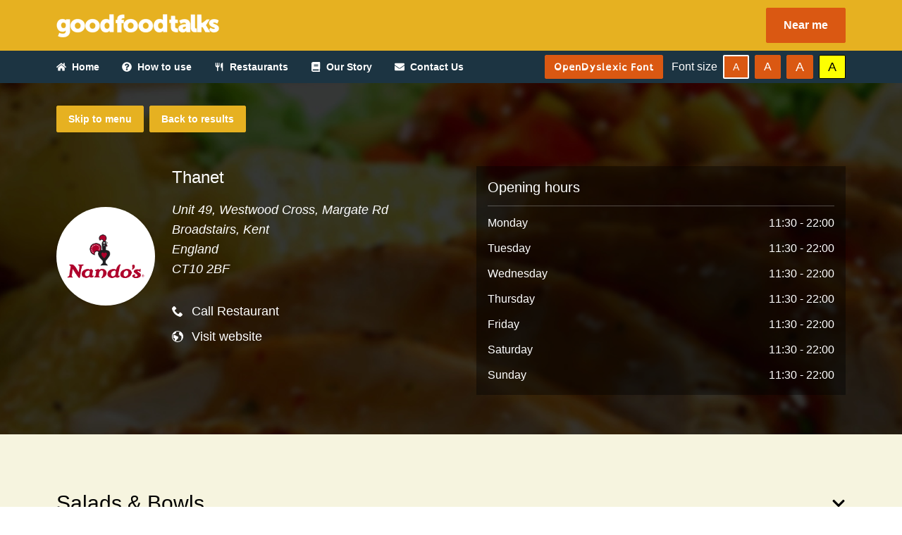

--- FILE ---
content_type: text/html; charset=utf-8
request_url: https://goodfoodtalks.com/restaurants/YtIlrvXyMxpbIuNQHEXy
body_size: 7442
content:
<!DOCTYPE html><html lang="en"><head><meta charSet="utf-8"/><meta name="viewport" content="width=device-width"/><title>Thanet | GoodFoodTalks</title><meta name="description" content="Thanet"/><link rel="icon" href="/favicon.ico"/><meta property="og:type" content="website"/><meta property="og:title" content="Thanet | GoodFoodTalks"/><meta property="og:description" content="Thanet"/><meta property="og:site_name" content="GoodFoodTalks"/><meta property="twitter:card" content="summary"/><meta property="twitter:creator" content="@GoodFoodTalks"/><meta property="twitter:title" content="Thanet | GoodFoodTalks"/><meta property="twitter:description" content="Thanet"/><meta name="next-head-count" content="13"/><link rel="preload" href="/_next/static/css/097ade5b1540c9d7.css" as="style"/><link rel="stylesheet" href="/_next/static/css/097ade5b1540c9d7.css" data-n-g=""/><noscript data-n-css=""></noscript><script defer="" nomodule="" src="/_next/static/chunks/polyfills-c67a75d1b6f99dc8.js"></script><script src="/_next/static/chunks/webpack-35b8848d1033c00e.js" defer=""></script><script src="/_next/static/chunks/framework-87553702ca814dd0.js" defer=""></script><script src="/_next/static/chunks/main-92024190d419b77b.js" defer=""></script><script src="/_next/static/chunks/pages/_app-e37e0b1017db1432.js" defer=""></script><script src="/_next/static/chunks/1bfc9850-fccceadfd7c1c0da.js" defer=""></script><script src="/_next/static/chunks/31664189-238169ecc45987fa.js" defer=""></script><script src="/_next/static/chunks/314-e9f09dc846b5b610.js" defer=""></script><script src="/_next/static/chunks/991-4094be0140766929.js" defer=""></script><script src="/_next/static/chunks/352-44b2a0a46da63dc3.js" defer=""></script><script src="/_next/static/chunks/284-5f7294e4bf322f28.js" defer=""></script><script src="/_next/static/chunks/pages/restaurants/%5Buid%5D-c07119099f92abab.js" defer=""></script><script src="/_next/static/U3hiIbCGhE8ReLS8T14Nc/_buildManifest.js" defer=""></script><script src="/_next/static/U3hiIbCGhE8ReLS8T14Nc/_ssgManifest.js" defer=""></script></head><body><div id="__next"><header class="fixed left-0 top-0 right-0 z-20"><div class="h-[56px] lg:h-[72px] bg-primary-500 text-white"><div class="h-full pl-2 lg:container flex items-center justify-between"><div class="h-full flex items-center"><div class="pt-2 md:pt-4 md:pb-2"><a href="/"><span style="box-sizing:border-box;display:inline-block;overflow:hidden;width:initial;height:initial;background:none;opacity:1;border:0;margin:0;padding:0;position:relative;max-width:100%"><span style="box-sizing:border-box;display:block;width:initial;height:initial;background:none;opacity:1;border:0;margin:0;padding:0;max-width:100%"><img style="display:block;max-width:100%;width:initial;height:initial;background:none;opacity:1;border:0;margin:0;padding:0" alt="" aria-hidden="true" src="data:image/svg+xml,%3csvg%20xmlns=%27http://www.w3.org/2000/svg%27%20version=%271.1%27%20width=%27231%27%20height=%2733%27/%3e"/></span><img alt="goodfoodtalks logo" src="[data-uri]" decoding="async" data-nimg="intrinsic" style="position:absolute;top:0;left:0;bottom:0;right:0;box-sizing:border-box;padding:0;border:none;margin:auto;display:block;width:0;height:0;min-width:100%;max-width:100%;min-height:100%;max-height:100%"/><noscript><img alt="goodfoodtalks logo" srcSet="/_next/image?url=%2F_next%2Fstatic%2Fmedia%2Flogo-old.cd7e2594.png&amp;w=256&amp;q=75 1x, /_next/image?url=%2F_next%2Fstatic%2Fmedia%2Flogo-old.cd7e2594.png&amp;w=640&amp;q=75 2x" src="/_next/image?url=%2F_next%2Fstatic%2Fmedia%2Flogo-old.cd7e2594.png&amp;w=640&amp;q=75" decoding="async" data-nimg="intrinsic" style="position:absolute;top:0;left:0;bottom:0;right:0;box-sizing:border-box;padding:0;border:none;margin:auto;display:block;width:0;height:0;min-width:100%;max-width:100%;min-height:100%;max-height:100%" loading="lazy"/></noscript></span></a></div><div class="hidden lg:flex items-center ml-8"></div></div><button type="button" class="btn btn-xl hidden lg:block btn-primary-alt">Near me</button><button type="button" class="bg-primary-alt-500 flex items-center justify-center lg:hidden h-full w-[60px]"><span class="sr-only">Toggle mobile menu</span><svg stroke="currentColor" fill="currentColor" stroke-width="0" viewBox="0 0 24 24" class="w-7 h-7 text-white" aria-hidden="true" height="1em" width="1em" xmlns="http://www.w3.org/2000/svg"><path fill="none" d="M0 0h24v24H0z"></path><path d="M3 18h18v-2H3v2zm0-5h18v-2H3v2zm0-7v2h18V6H3z"></path></svg></button></div></div><nav role="navigation" aria-label="navigation" class="h-[46px] hidden lg:block bg-secondary-500 text-white"><div class="container h-full flex items-stretch justify-between"><div class="flex space-x-4 xl:space-x-8"><a class="text-inherit font-bold text-sm flex items-center border-b-[5px] border-t-[5px] border-t-transparent transition-all border-b-transparent hover:border-b-primary-500" href="/"><svg stroke="currentColor" fill="currentColor" stroke-width="0" viewBox="0 0 576 512" class="mr-2" aria-hidden="true" height="1em" width="1em" xmlns="http://www.w3.org/2000/svg"><path d="M280.37 148.26L96 300.11V464a16 16 0 0 0 16 16l112.06-.29a16 16 0 0 0 15.92-16V368a16 16 0 0 1 16-16h64a16 16 0 0 1 16 16v95.64a16 16 0 0 0 16 16.05L464 480a16 16 0 0 0 16-16V300L295.67 148.26a12.19 12.19 0 0 0-15.3 0zM571.6 251.47L488 182.56V44.05a12 12 0 0 0-12-12h-56a12 12 0 0 0-12 12v72.61L318.47 43a48 48 0 0 0-61 0L4.34 251.47a12 12 0 0 0-1.6 16.9l25.5 31A12 12 0 0 0 45.15 301l235.22-193.74a12.19 12.19 0 0 1 15.3 0L530.9 301a12 12 0 0 0 16.9-1.6l25.5-31a12 12 0 0 0-1.7-16.93z"></path></svg>Home</a><a class="text-inherit font-bold text-sm flex items-center border-b-[5px] border-t-[5px] border-t-transparent transition-all border-b-transparent hover:border-b-primary-500" href="/how-to-use"><svg stroke="currentColor" fill="currentColor" stroke-width="0" viewBox="0 0 512 512" class="mr-2" aria-hidden="true" height="1em" width="1em" xmlns="http://www.w3.org/2000/svg"><path d="M504 256c0 136.997-111.043 248-248 248S8 392.997 8 256C8 119.083 119.043 8 256 8s248 111.083 248 248zM262.655 90c-54.497 0-89.255 22.957-116.549 63.758-3.536 5.286-2.353 12.415 2.715 16.258l34.699 26.31c5.205 3.947 12.621 3.008 16.665-2.122 17.864-22.658 30.113-35.797 57.303-35.797 20.429 0 45.698 13.148 45.698 32.958 0 14.976-12.363 22.667-32.534 33.976C247.128 238.528 216 254.941 216 296v4c0 6.627 5.373 12 12 12h56c6.627 0 12-5.373 12-12v-1.333c0-28.462 83.186-29.647 83.186-106.667 0-58.002-60.165-102-116.531-102zM256 338c-25.365 0-46 20.635-46 46 0 25.364 20.635 46 46 46s46-20.636 46-46c0-25.365-20.635-46-46-46z"></path></svg>How to use</a><a class="text-inherit font-bold text-sm flex items-center border-b-[5px] border-t-[5px] border-t-transparent transition-all border-b-transparent hover:border-b-primary-500" href="/restaurants"><svg stroke="currentColor" fill="currentColor" stroke-width="0" viewBox="0 0 24 24" class="mr-2" aria-hidden="true" height="1em" width="1em" xmlns="http://www.w3.org/2000/svg"><path fill="none" d="M0 0h24v24H0z"></path><path d="M11 9H9V2H7v7H5V2H3v7c0 2.12 1.66 3.84 3.75 3.97V22h2.5v-9.03C11.34 12.84 13 11.12 13 9V2h-2v7zm5-3v8h2.5v8H21V2c-2.76 0-5 2.24-5 4z"></path></svg>Restaurants</a><a class="text-inherit font-bold text-sm flex items-center border-b-[5px] border-t-[5px] border-t-transparent transition-all border-b-transparent hover:border-b-primary-500" href="/our-story"><svg stroke="currentColor" fill="currentColor" stroke-width="0" viewBox="0 0 448 512" class="mr-2" aria-hidden="true" height="1em" width="1em" xmlns="http://www.w3.org/2000/svg"><path d="M448 360V24c0-13.3-10.7-24-24-24H96C43 0 0 43 0 96v320c0 53 43 96 96 96h328c13.3 0 24-10.7 24-24v-16c0-7.5-3.5-14.3-8.9-18.7-4.2-15.4-4.2-59.3 0-74.7 5.4-4.3 8.9-11.1 8.9-18.6zM128 134c0-3.3 2.7-6 6-6h212c3.3 0 6 2.7 6 6v20c0 3.3-2.7 6-6 6H134c-3.3 0-6-2.7-6-6v-20zm0 64c0-3.3 2.7-6 6-6h212c3.3 0 6 2.7 6 6v20c0 3.3-2.7 6-6 6H134c-3.3 0-6-2.7-6-6v-20zm253.4 250H96c-17.7 0-32-14.3-32-32 0-17.6 14.4-32 32-32h285.4c-1.9 17.1-1.9 46.9 0 64z"></path></svg>Our Story</a><a class="text-inherit font-bold text-sm flex items-center border-b-[5px] border-t-[5px] border-t-transparent transition-all border-b-transparent hover:border-b-primary-500" href="/contact-us"><svg stroke="currentColor" fill="currentColor" stroke-width="0" viewBox="0 0 512 512" class="mr-2" aria-hidden="true" height="1em" width="1em" xmlns="http://www.w3.org/2000/svg"><path d="M502.3 190.8c3.9-3.1 9.7-.2 9.7 4.7V400c0 26.5-21.5 48-48 48H48c-26.5 0-48-21.5-48-48V195.6c0-5 5.7-7.8 9.7-4.7 22.4 17.4 52.1 39.5 154.1 113.6 21.1 15.4 56.7 47.8 92.2 47.6 35.7.3 72-32.8 92.3-47.6 102-74.1 131.6-96.3 154-113.7zM256 320c23.2.4 56.6-29.2 73.4-41.4 132.7-96.3 142.8-104.7 173.4-128.7 5.8-4.5 9.2-11.5 9.2-18.9v-19c0-26.5-21.5-48-48-48H48C21.5 64 0 85.5 0 112v19c0 7.4 3.4 14.3 9.2 18.9 30.6 23.9 40.7 32.4 173.4 128.7 16.8 12.2 50.2 41.8 73.4 41.4z"></path></svg>Contact Us</a></div><div class="relative block self-center xl:hidden" data-headlessui-state=""><button class="btn btn-sm self-center btn-primary-alt" id="headlessui-popover-button-:Rkm:" type="button" aria-expanded="false" data-headlessui-state="">Fonts and Colours</button></div><div class="hidden self-center xl:block"><div class="flex items-center text-white"><button type="button" class="btn btn-sm font-opendyslexic btn-primary-alt" aria-label="toggle between regular and opendyslexic fonts">OpenDyslexic Font</button><div class="flex items-center ml-3 space-x-2"><p class="text-inherit">Font size</p><div class="flex space-x-2" aria-label="choose font size" id="headlessui-radiogroup-:Rasm:" role="radiogroup"><div id="headlessui-radiogroup-option-:R6qsm:" role="radio" aria-checked="true" tabindex="0" data-headlessui-state="checked"><div class="btn btn-sm font-normal h-[34px] btn-primary-alt border-white hover:border-white border-2 text-sm"><span class="sr-only">default font size</span><span class="" aria-hidden="true">A</span></div></div><div id="headlessui-radiogroup-option-:Raqsm:" role="radio" aria-checked="false" tabindex="-1" data-headlessui-state=""><div class="btn btn-sm font-normal h-[34px] btn-primary-alt text-base"><span class="sr-only">large font size</span><span class="" aria-hidden="true">A</span></div></div><div id="headlessui-radiogroup-option-:Reqsm:" role="radio" aria-checked="false" tabindex="-1" data-headlessui-state=""><div class="btn btn-sm font-normal h-[34px] btn-primary-alt text-lg"><span class="sr-only">extra large font size</span><span class="" aria-hidden="true">A</span></div></div></div><button type="button" class="btn btn-sm font-normal text-lg h-[34px] btn-contrast-yellow" aria-label="toggle between regular and high contrast mode"><span class="sr-only">high contrast mode</span><span aria-hidden="true">A</span></button></div></div></div></div></nav></header><main id="main" class="mt-[56px] lg:mt-[118px]"><section class="py-8 lg:pt-8 lg:pb-14 text-white" style="background-image:url(/_next/static/media/hero-banner-bg.dc0c0f4f.jpeg);background-repeat:no-repeat;background-position:center top;background-size:cover;background-attachment:fixed"><div class="container"><div class="flex space-x-2 justify-center lg:justify-start mb-6 lg:mb-12"><a class="btn btn-primary" href="/restaurants/YtIlrvXyMxpbIuNQHEXy#menu">Skip to menu</a><button type="button" class="btn btn-primary">Back to results</button></div><div class="grid grid-cols-1 lg:grid-cols-2 gap-10"><div class="text-center lg:text-left"><div class="flex flex-col xl:flex-row xl:items-center"><div class="relative w-[140px] h-[140px] mx-auto lg:mx-0 mb-6 xl:mb-0 xl:mr-6"><span style="box-sizing:border-box;display:block;overflow:hidden;width:initial;height:initial;background:none;opacity:1;border:0;margin:0;padding:0;position:absolute;top:0;left:0;bottom:0;right:0"><img alt="Nandos logo" src="[data-uri]" decoding="async" data-nimg="fill" class="rounded-full shadow" style="position:absolute;top:0;left:0;bottom:0;right:0;box-sizing:border-box;padding:0;border:none;margin:auto;display:block;width:0;height:0;min-width:100%;max-width:100%;min-height:100%;max-height:100%;object-fit:cover"/><noscript><img alt="Nandos logo" sizes="100vw" srcSet="/_next/image?url=https%3A%2F%2Ffirebasestorage.googleapis.com%2Fv0%2Fb%2Fgood-food-talks---production.appspot.com%2Fo%2Fimages%252Fu0vn4_nandos-logo.png%3Falt%3Dmedia%26token%3D31c162d8-a660-41b9-8341-eb9eb7c2eae2&amp;w=640&amp;q=75 640w, /_next/image?url=https%3A%2F%2Ffirebasestorage.googleapis.com%2Fv0%2Fb%2Fgood-food-talks---production.appspot.com%2Fo%2Fimages%252Fu0vn4_nandos-logo.png%3Falt%3Dmedia%26token%3D31c162d8-a660-41b9-8341-eb9eb7c2eae2&amp;w=750&amp;q=75 750w, /_next/image?url=https%3A%2F%2Ffirebasestorage.googleapis.com%2Fv0%2Fb%2Fgood-food-talks---production.appspot.com%2Fo%2Fimages%252Fu0vn4_nandos-logo.png%3Falt%3Dmedia%26token%3D31c162d8-a660-41b9-8341-eb9eb7c2eae2&amp;w=828&amp;q=75 828w, /_next/image?url=https%3A%2F%2Ffirebasestorage.googleapis.com%2Fv0%2Fb%2Fgood-food-talks---production.appspot.com%2Fo%2Fimages%252Fu0vn4_nandos-logo.png%3Falt%3Dmedia%26token%3D31c162d8-a660-41b9-8341-eb9eb7c2eae2&amp;w=1080&amp;q=75 1080w, /_next/image?url=https%3A%2F%2Ffirebasestorage.googleapis.com%2Fv0%2Fb%2Fgood-food-talks---production.appspot.com%2Fo%2Fimages%252Fu0vn4_nandos-logo.png%3Falt%3Dmedia%26token%3D31c162d8-a660-41b9-8341-eb9eb7c2eae2&amp;w=1200&amp;q=75 1200w, /_next/image?url=https%3A%2F%2Ffirebasestorage.googleapis.com%2Fv0%2Fb%2Fgood-food-talks---production.appspot.com%2Fo%2Fimages%252Fu0vn4_nandos-logo.png%3Falt%3Dmedia%26token%3D31c162d8-a660-41b9-8341-eb9eb7c2eae2&amp;w=1920&amp;q=75 1920w, /_next/image?url=https%3A%2F%2Ffirebasestorage.googleapis.com%2Fv0%2Fb%2Fgood-food-talks---production.appspot.com%2Fo%2Fimages%252Fu0vn4_nandos-logo.png%3Falt%3Dmedia%26token%3D31c162d8-a660-41b9-8341-eb9eb7c2eae2&amp;w=2048&amp;q=75 2048w, /_next/image?url=https%3A%2F%2Ffirebasestorage.googleapis.com%2Fv0%2Fb%2Fgood-food-talks---production.appspot.com%2Fo%2Fimages%252Fu0vn4_nandos-logo.png%3Falt%3Dmedia%26token%3D31c162d8-a660-41b9-8341-eb9eb7c2eae2&amp;w=3840&amp;q=75 3840w" src="/_next/image?url=https%3A%2F%2Ffirebasestorage.googleapis.com%2Fv0%2Fb%2Fgood-food-talks---production.appspot.com%2Fo%2Fimages%252Fu0vn4_nandos-logo.png%3Falt%3Dmedia%26token%3D31c162d8-a660-41b9-8341-eb9eb7c2eae2&amp;w=3840&amp;q=75" decoding="async" data-nimg="fill" style="position:absolute;top:0;left:0;bottom:0;right:0;box-sizing:border-box;padding:0;border:none;margin:auto;display:block;width:0;height:0;min-width:100%;max-width:100%;min-height:100%;max-height:100%;object-fit:cover" class="rounded-full shadow" loading="lazy"/></noscript></span></div><div><h1 class="text-2xl font-medium">Thanet</h1><address aria-label="restaurant address" class="font-light mt-4 text-lg">Unit 49, Westwood Cross, Margate Rd<br/>Broadstairs, Kent<br/>England<br/>CT10 2BF</address><ul aria-label="restaurant contact information" class="flex flex-col items-center lg:items-start space-y-2 mt-8"><li aria-label="restaurant phone number" class="flex items-center"><svg stroke="currentColor" fill="currentColor" stroke-width="0" version="1.1" viewBox="0 0 16 16" class="h-4 w-4 mr-3" aria-hidden="true" height="1em" width="1em" xmlns="http://www.w3.org/2000/svg"><path d="M11 10c-1 1-1 2-2 2s-2-1-3-2-2-2-2-3 1-1 2-2-2-4-3-4-3 3-3 3c0 2 2.055 6.055 4 8s6 4 8 4c0 0 3-2 3-3s-3-4-4-3z"></path></svg><a href="tel:0184 386 6329" class="font-light text-lg link-white">Call Restaurant</a></li><li aria-label="restaurant website" class="flex items-center"><svg stroke="currentColor" fill="currentColor" stroke-width="0" version="1.1" viewBox="0 0 16 16" class="h-4 w-4 mr-3" aria-hidden="true" height="1em" width="1em" xmlns="http://www.w3.org/2000/svg"><path d="M8 0c-4.418 0-8 3.582-8 8s3.582 8 8 8 8-3.582 8-8-3.582-8-8-8zM8 15c-0.984 0-1.92-0.203-2.769-0.57l3.643-4.098c0.081-0.092 0.126-0.21 0.126-0.332v-1.5c0-0.276-0.224-0.5-0.5-0.5-1.765 0-3.628-1.835-3.646-1.854-0.094-0.094-0.221-0.146-0.354-0.146h-2c-0.276 0-0.5 0.224-0.5 0.5v3c0 0.189 0.107 0.363 0.276 0.447l1.724 0.862v2.936c-1.813-1.265-3-3.366-3-5.745 0-1.074 0.242-2.091 0.674-3h1.826c0.133 0 0.26-0.053 0.354-0.146l2-2c0.094-0.094 0.146-0.221 0.146-0.354v-1.21c0.634-0.189 1.305-0.29 2-0.29 1.1 0 2.141 0.254 3.067 0.706-0.065 0.055-0.128 0.112-0.188 0.172-0.567 0.567-0.879 1.32-0.879 2.121s0.312 1.555 0.879 2.121c0.569 0.569 1.332 0.879 2.119 0.879 0.049 0 0.099-0.001 0.149-0.004 0.216 0.809 0.605 2.917-0.131 5.818-0.007 0.027-0.011 0.055-0.013 0.082-1.271 1.298-3.042 2.104-5.002 2.104z"></path></svg><a href="https://order.nandos.co.uk/store/70f8dc3a-ec44-11ea-aee2-06027916b713/menu/overview?menuUUID=5ec5d7c2-4780-40ad-b413-7fac83aac212" target="_blank" rel="noopener noreferrer" class="font-light text-lg link-white">Visit website</a></li></ul></div></div></div><div><div class="lg:max-w-[524px] lg:ml-auto p-4 bg-[rgba(0,0,0,0.4)]"><h2 class="text-center lg:text-left text-xl mb-3 font-medium">Opening hours</h2><hr class="w-[80%] lg:w-full mx-auto lg:mx-0 opacity-30" aria-hidden="true"/><ul aria-label="restaurant opening hours" class="space-y-3 mt-3"><li class="flex justify-between"><p class="font-medium">Monday</p><p class="font-light">11:30 - 22:00</p></li><li class="flex justify-between"><p class="font-medium">Tuesday</p><p class="font-light">11:30 - 22:00</p></li><li class="flex justify-between"><p class="font-medium">Wednesday</p><p class="font-light">11:30 - 22:00</p></li><li class="flex justify-between"><p class="font-medium">Thursday</p><p class="font-light">11:30 - 22:00</p></li><li class="flex justify-between"><p class="font-medium">Friday</p><p class="font-light">11:30 - 22:00</p></li><li class="flex justify-between"><p class="font-medium">Saturday</p><p class="font-light">11:30 - 22:00</p></li><li class="flex justify-between"><p class="font-medium">Sunday</p><p class="font-light">11:30 - 22:00</p></li></ul></div></div></div></div></section><section id="menu" class="py-12 lg:py-20 bg-[#f6f4df] text-black"><div class="container"><div><div><div class="space-y-10 lg:space-y-16"><div id="Salads &amp; Bowls" data-headlessui-state=""><h2><button class="w-full flex items-center justify-between text-2xl lg:text-3xl text-inherit font-medium" id="headlessui-disclosure-button-:R1f6:" type="button" aria-expanded="false" data-headlessui-state="">Salads &amp; Bowls<svg stroke="currentColor" fill="currentColor" stroke-width="0" viewBox="0 0 448 512" class="w-5 h-5 ui-open:rotate-180 duration-200" aria-hidden="true" height="1em" width="1em" xmlns="http://www.w3.org/2000/svg"><path d="M207.029 381.476L12.686 187.132c-9.373-9.373-9.373-24.569 0-33.941l22.667-22.667c9.357-9.357 24.522-9.375 33.901-.04L224 284.505l154.745-154.021c9.379-9.335 24.544-9.317 33.901.04l22.667 22.667c9.373 9.373 9.373 24.569 0 33.941L240.971 381.476c-9.373 9.372-24.569 9.372-33.942 0z"></path></svg></button></h2></div><div id="Starters" data-headlessui-state=""><h2><button class="w-full flex items-center justify-between text-2xl lg:text-3xl text-inherit font-medium" id="headlessui-disclosure-button-:R2f6:" type="button" aria-expanded="false" data-headlessui-state="">Starters<svg stroke="currentColor" fill="currentColor" stroke-width="0" viewBox="0 0 448 512" class="w-5 h-5 ui-open:rotate-180 duration-200" aria-hidden="true" height="1em" width="1em" xmlns="http://www.w3.org/2000/svg"><path d="M207.029 381.476L12.686 187.132c-9.373-9.373-9.373-24.569 0-33.941l22.667-22.667c9.357-9.357 24.522-9.375 33.901-.04L224 284.505l154.745-154.021c9.379-9.335 24.544-9.317 33.901.04l22.667 22.667c9.373 9.373 9.373 24.569 0 33.941L240.971 381.476c-9.373 9.372-24.569 9.372-33.942 0z"></path></svg></button></h2></div><div id="PERi-PERi Chicken" data-headlessui-state=""><h2><button class="w-full flex items-center justify-between text-2xl lg:text-3xl text-inherit font-medium" id="headlessui-disclosure-button-:R3f6:" type="button" aria-expanded="false" data-headlessui-state="">PERi-PERi Chicken<svg stroke="currentColor" fill="currentColor" stroke-width="0" viewBox="0 0 448 512" class="w-5 h-5 ui-open:rotate-180 duration-200" aria-hidden="true" height="1em" width="1em" xmlns="http://www.w3.org/2000/svg"><path d="M207.029 381.476L12.686 187.132c-9.373-9.373-9.373-24.569 0-33.941l22.667-22.667c9.357-9.357 24.522-9.375 33.901-.04L224 284.505l154.745-154.021c9.379-9.335 24.544-9.317 33.901.04l22.667 22.667c9.373 9.373 9.373 24.569 0 33.941L240.971 381.476c-9.373 9.372-24.569 9.372-33.942 0z"></path></svg></button></h2></div><div id="Veggie" data-headlessui-state=""><h2><button class="w-full flex items-center justify-between text-2xl lg:text-3xl text-inherit font-medium" id="headlessui-disclosure-button-:R4f6:" type="button" aria-expanded="false" data-headlessui-state="">Veggie<svg stroke="currentColor" fill="currentColor" stroke-width="0" viewBox="0 0 448 512" class="w-5 h-5 ui-open:rotate-180 duration-200" aria-hidden="true" height="1em" width="1em" xmlns="http://www.w3.org/2000/svg"><path d="M207.029 381.476L12.686 187.132c-9.373-9.373-9.373-24.569 0-33.941l22.667-22.667c9.357-9.357 24.522-9.375 33.901-.04L224 284.505l154.745-154.021c9.379-9.335 24.544-9.317 33.901.04l22.667 22.667c9.373 9.373 9.373 24.569 0 33.941L240.971 381.476c-9.373 9.372-24.569 9.372-33.942 0z"></path></svg></button></h2></div><div id="Burgers, Pittas, Wraps" data-headlessui-state=""><h2><button class="w-full flex items-center justify-between text-2xl lg:text-3xl text-inherit font-medium" id="headlessui-disclosure-button-:R5f6:" type="button" aria-expanded="false" data-headlessui-state="">Burgers, Pittas, Wraps<svg stroke="currentColor" fill="currentColor" stroke-width="0" viewBox="0 0 448 512" class="w-5 h-5 ui-open:rotate-180 duration-200" aria-hidden="true" height="1em" width="1em" xmlns="http://www.w3.org/2000/svg"><path d="M207.029 381.476L12.686 187.132c-9.373-9.373-9.373-24.569 0-33.941l22.667-22.667c9.357-9.357 24.522-9.375 33.901-.04L224 284.505l154.745-154.021c9.379-9.335 24.544-9.317 33.901.04l22.667 22.667c9.373 9.373 9.373 24.569 0 33.941L240.971 381.476c-9.373 9.372-24.569 9.372-33.942 0z"></path></svg></button></h2></div><div id="Sharing Platters" data-headlessui-state=""><h2><button class="w-full flex items-center justify-between text-2xl lg:text-3xl text-inherit font-medium" id="headlessui-disclosure-button-:R6f6:" type="button" aria-expanded="false" data-headlessui-state="">Sharing Platters<svg stroke="currentColor" fill="currentColor" stroke-width="0" viewBox="0 0 448 512" class="w-5 h-5 ui-open:rotate-180 duration-200" aria-hidden="true" height="1em" width="1em" xmlns="http://www.w3.org/2000/svg"><path d="M207.029 381.476L12.686 187.132c-9.373-9.373-9.373-24.569 0-33.941l22.667-22.667c9.357-9.357 24.522-9.375 33.901-.04L224 284.505l154.745-154.021c9.379-9.335 24.544-9.317 33.901.04l22.667 22.667c9.373 9.373 9.373 24.569 0 33.941L240.971 381.476c-9.373 9.372-24.569 9.372-33.942 0z"></path></svg></button></h2></div><div id="Nandinos (Kids)" data-headlessui-state=""><h2><button class="w-full flex items-center justify-between text-2xl lg:text-3xl text-inherit font-medium" id="headlessui-disclosure-button-:R7f6:" type="button" aria-expanded="false" data-headlessui-state="">Nandinos (Kids)<svg stroke="currentColor" fill="currentColor" stroke-width="0" viewBox="0 0 448 512" class="w-5 h-5 ui-open:rotate-180 duration-200" aria-hidden="true" height="1em" width="1em" xmlns="http://www.w3.org/2000/svg"><path d="M207.029 381.476L12.686 187.132c-9.373-9.373-9.373-24.569 0-33.941l22.667-22.667c9.357-9.357 24.522-9.375 33.901-.04L224 284.505l154.745-154.021c9.379-9.335 24.544-9.317 33.901.04l22.667 22.667c9.373 9.373 9.373 24.569 0 33.941L240.971 381.476c-9.373 9.372-24.569 9.372-33.942 0z"></path></svg></button></h2></div><div id="Drinks" data-headlessui-state=""><h2><button class="w-full flex items-center justify-between text-2xl lg:text-3xl text-inherit font-medium" id="headlessui-disclosure-button-:R8f6:" type="button" aria-expanded="false" data-headlessui-state="">Drinks<svg stroke="currentColor" fill="currentColor" stroke-width="0" viewBox="0 0 448 512" class="w-5 h-5 ui-open:rotate-180 duration-200" aria-hidden="true" height="1em" width="1em" xmlns="http://www.w3.org/2000/svg"><path d="M207.029 381.476L12.686 187.132c-9.373-9.373-9.373-24.569 0-33.941l22.667-22.667c9.357-9.357 24.522-9.375 33.901-.04L224 284.505l154.745-154.021c9.379-9.335 24.544-9.317 33.901.04l22.667 22.667c9.373 9.373 9.373 24.569 0 33.941L240.971 381.476c-9.373 9.372-24.569 9.372-33.942 0z"></path></svg></button></h2></div><div id="Desserts" data-headlessui-state=""><h2><button class="w-full flex items-center justify-between text-2xl lg:text-3xl text-inherit font-medium" id="headlessui-disclosure-button-:R9f6:" type="button" aria-expanded="false" data-headlessui-state="">Desserts<svg stroke="currentColor" fill="currentColor" stroke-width="0" viewBox="0 0 448 512" class="w-5 h-5 ui-open:rotate-180 duration-200" aria-hidden="true" height="1em" width="1em" xmlns="http://www.w3.org/2000/svg"><path d="M207.029 381.476L12.686 187.132c-9.373-9.373-9.373-24.569 0-33.941l22.667-22.667c9.357-9.357 24.522-9.375 33.901-.04L224 284.505l154.745-154.021c9.379-9.335 24.544-9.317 33.901.04l22.667 22.667c9.373 9.373 9.373 24.569 0 33.941L240.971 381.476c-9.373 9.372-24.569 9.372-33.942 0z"></path></svg></button></h2></div><div id="Dips &amp; Extras" data-headlessui-state=""><h2><button class="w-full flex items-center justify-between text-2xl lg:text-3xl text-inherit font-medium" id="headlessui-disclosure-button-:Raf6:" type="button" aria-expanded="false" data-headlessui-state="">Dips &amp; Extras<svg stroke="currentColor" fill="currentColor" stroke-width="0" viewBox="0 0 448 512" class="w-5 h-5 ui-open:rotate-180 duration-200" aria-hidden="true" height="1em" width="1em" xmlns="http://www.w3.org/2000/svg"><path d="M207.029 381.476L12.686 187.132c-9.373-9.373-9.373-24.569 0-33.941l22.667-22.667c9.357-9.357 24.522-9.375 33.901-.04L224 284.505l154.745-154.021c9.379-9.335 24.544-9.317 33.901.04l22.667 22.667c9.373 9.373 9.373 24.569 0 33.941L240.971 381.476c-9.373 9.372-24.569 9.372-33.942 0z"></path></svg></button></h2></div><div id="Sides" data-headlessui-state=""><h2><button class="w-full flex items-center justify-between text-2xl lg:text-3xl text-inherit font-medium" id="headlessui-disclosure-button-:Rbf6:" type="button" aria-expanded="false" data-headlessui-state="">Sides<svg stroke="currentColor" fill="currentColor" stroke-width="0" viewBox="0 0 448 512" class="w-5 h-5 ui-open:rotate-180 duration-200" aria-hidden="true" height="1em" width="1em" xmlns="http://www.w3.org/2000/svg"><path d="M207.029 381.476L12.686 187.132c-9.373-9.373-9.373-24.569 0-33.941l22.667-22.667c9.357-9.357 24.522-9.375 33.901-.04L224 284.505l154.745-154.021c9.379-9.335 24.544-9.317 33.901.04l22.667 22.667c9.373 9.373 9.373 24.569 0 33.941L240.971 381.476c-9.373 9.372-24.569 9.372-33.942 0z"></path></svg></button></h2></div></div><p class="mt-20 text-xl font-medium">End of menu</p><div class="flex space-x-2 mt-4"><a class="btn btn-primary" href="/restaurants/YtIlrvXyMxpbIuNQHEXy#">Back to top</a><button type="button" class="btn btn-primary">Back to results</button></div></div></div></div></section></main><footer class=""><section class="py-[47px] bg-[#16343c] text-white"><nav role="navigation" class="container grid grid-cols-1 md:grid-cols-2 xl:grid-cols-4 gap-6"><div class="p-4 space-y-1 bg-[#224149] text-white"><h2 class="text-inherit mb-2 text-lg font-bold">Navigation</h2><a class="block font-light text-lg link-white" href="/">Home</a><a class="block font-light text-lg link-white" href="/how-to-use">How to use</a><a class="block font-light text-lg link-white" href="/restaurants">Restaurants</a><a class="block font-light text-lg link-white" href="/our-story">Our Story</a><a class="block font-light text-lg link-white" href="/contact-us">Contact Us</a></div><div class="p-4 space-y-1 bg-[#224149] text-white"><h2 class="text-inherit mb-2 text-lg font-bold">Restaurants</h2><a class="block font-light text-lg link-white" href="/restaurants">Chains and restaurants</a><a class="block font-light text-lg link-white" href="/request-restaurant">Request Restaurant</a></div><div class="p-4 space-y-1 bg-[#224149] text-white"><h2 class="text-inherit mb-2 text-lg font-bold">Restaurant Owners</h2><a class="block font-light text-lg link-white" href="/benefits">Benefits</a></div><div class="p-4 space-y-1 bg-[#224149] text-white"><h2 class="text-inherit mb-2 text-lg font-bold">Company</h2><a class="block font-light text-lg link-white" href="/contact-us">Contact Us</a></div></nav></section><section class="pb-[30px] bg-[#16343c] text-white"><div class="container flex flex-col md:flex-row items-center justify-between"><div class="flex flex-col items-center gap-2"><a href="/"><span style="box-sizing:border-box;display:inline-block;overflow:hidden;width:initial;height:initial;background:none;opacity:1;border:0;margin:0;padding:0;position:relative;max-width:100%"><span style="box-sizing:border-box;display:block;width:initial;height:initial;background:none;opacity:1;border:0;margin:0;padding:0;max-width:100%"><img style="display:block;max-width:100%;width:initial;height:initial;background:none;opacity:1;border:0;margin:0;padding:0" alt="" aria-hidden="true" src="data:image/svg+xml,%3csvg%20xmlns=%27http://www.w3.org/2000/svg%27%20version=%271.1%27%20width=%27180%27%20height=%2755%27/%3e"/></span><img alt="goodfoodtalks logo" src="[data-uri]" decoding="async" data-nimg="intrinsic" style="position:absolute;top:0;left:0;bottom:0;right:0;box-sizing:border-box;padding:0;border:none;margin:auto;display:block;width:0;height:0;min-width:100%;max-width:100%;min-height:100%;max-height:100%"/><noscript><img alt="goodfoodtalks logo" srcSet="/_next/image?url=%2F_next%2Fstatic%2Fmedia%2Flogo.a4e5c929.png&amp;w=256&amp;q=75 1x, /_next/image?url=%2F_next%2Fstatic%2Fmedia%2Flogo.a4e5c929.png&amp;w=384&amp;q=75 2x" src="/_next/image?url=%2F_next%2Fstatic%2Fmedia%2Flogo.a4e5c929.png&amp;w=384&amp;q=75" decoding="async" data-nimg="intrinsic" style="position:absolute;top:0;left:0;bottom:0;right:0;box-sizing:border-box;padding:0;border:none;margin:auto;display:block;width:0;height:0;min-width:100%;max-width:100%;min-height:100%;max-height:100%" loading="lazy"/></noscript></span></a><div class="flex gap-5"><a href="https://www.instagram.com/good_food_talks/" target="_blank" rel="noopener noreferrer"><svg stroke="currentColor" fill="currentColor" stroke-width="0" viewBox="0 0 448 512" class="w-6 h-6 text-white" aria-hidden="true" height="1em" width="1em" xmlns="http://www.w3.org/2000/svg"><path d="M224.1 141c-63.6 0-114.9 51.3-114.9 114.9s51.3 114.9 114.9 114.9S339 319.5 339 255.9 287.7 141 224.1 141zm0 189.6c-41.1 0-74.7-33.5-74.7-74.7s33.5-74.7 74.7-74.7 74.7 33.5 74.7 74.7-33.6 74.7-74.7 74.7zm146.4-194.3c0 14.9-12 26.8-26.8 26.8-14.9 0-26.8-12-26.8-26.8s12-26.8 26.8-26.8 26.8 12 26.8 26.8zm76.1 27.2c-1.7-35.9-9.9-67.7-36.2-93.9-26.2-26.2-58-34.4-93.9-36.2-37-2.1-147.9-2.1-184.9 0-35.8 1.7-67.6 9.9-93.9 36.1s-34.4 58-36.2 93.9c-2.1 37-2.1 147.9 0 184.9 1.7 35.9 9.9 67.7 36.2 93.9s58 34.4 93.9 36.2c37 2.1 147.9 2.1 184.9 0 35.9-1.7 67.7-9.9 93.9-36.2 26.2-26.2 34.4-58 36.2-93.9 2.1-37 2.1-147.8 0-184.8zM398.8 388c-7.8 19.6-22.9 34.7-42.6 42.6-29.5 11.7-99.5 9-132.1 9s-102.7 2.6-132.1-9c-19.6-7.8-34.7-22.9-42.6-42.6-11.7-29.5-9-99.5-9-132.1s-2.6-102.7 9-132.1c7.8-19.6 22.9-34.7 42.6-42.6 29.5-11.7 99.5-9 132.1-9s102.7-2.6 132.1 9c19.6 7.8 34.7 22.9 42.6 42.6 11.7 29.5 9 99.5 9 132.1s2.7 102.7-9 132.1z"></path></svg></a><a href="https://www.linkedin.com/company/good-food-talks/posts/?feedView=all" target="_blank" rel="noopener noreferrer"><svg stroke="currentColor" fill="currentColor" stroke-width="0" viewBox="0 0 448 512" class="w-6 h-6 text-white" aria-hidden="true" height="1em" width="1em" xmlns="http://www.w3.org/2000/svg"><path d="M416 32H31.9C14.3 32 0 46.5 0 64.3v383.4C0 465.5 14.3 480 31.9 480H416c17.6 0 32-14.5 32-32.3V64.3c0-17.8-14.4-32.3-32-32.3zM135.4 416H69V202.2h66.5V416zm-33.2-243c-21.3 0-38.5-17.3-38.5-38.5S80.9 96 102.2 96c21.2 0 38.5 17.3 38.5 38.5 0 21.3-17.2 38.5-38.5 38.5zm282.1 243h-66.4V312c0-24.8-.5-56.7-34.5-56.7-34.6 0-39.9 27-39.9 54.9V416h-66.4V202.2h63.7v29.2h.9c8.9-16.8 30.6-34.5 62.9-34.5 67.2 0 79.7 44.3 79.7 101.9V416z"></path></svg></a></div></div><div class="flex flex-col items-center space-y-4 sm:space-x-2 pt-4 md:pt-0"><div class="sm:divide-x flex flex-row items-center gap-2 mt-5"><a class="font-light text-lg link-white" href="/terms-and-conditions">Terms &amp; Conditions</a><a class="font-light text-lg sm:pl-2 link-white" href="/privacy-policy">Privacy Policy</a><p class="font-light text-lg sm:pl-2">Site by<!-- --> <a href="https://gearedapp.co.uk/" target="_blank" rel="noopener noreferrer" class="link-white">GearedApp</a></p></div><p class="text-center md:text-right font-light text-xs">Google Play and the Google Play logo are trademarks of Google LLC.</p></div></div></section></footer></div><script id="__NEXT_DATA__" type="application/json">{"props":{"pageProps":{"restaurant":{"uid":"YtIlrvXyMxpbIuNQHEXy","website":"https://order.nandos.co.uk/store/70f8dc3a-ec44-11ea-aee2-06027916b713/menu/overview?menuUUID=5ec5d7c2-4780-40ad-b413-7fac83aac212","chain":{"name":"Nandos","id":"uxb5z27CD0xVNC3wuDCU","avatar":{"reference":"images/u0vn4_nandos-logo.png","url":"https://firebasestorage.googleapis.com/v0/b/good-food-talks---production.appspot.com/o/images%2Fu0vn4_nandos-logo.png?alt=media\u0026token=31c162d8-a660-41b9-8341-eb9eb7c2eae2"},"status":"ACTIVE"},"phoneNumber":"0184 386 6329","address":{"addressLineTwo":null,"town":"Broadstairs, Kent","postcode":"CT10 2BF","addressLineOne":"Unit 49, Westwood Cross, Margate Rd","region":"England"},"name":"Thanet","externalId":"14168","openingHours":{"Thursday":"11:30 - 22:00","Monday":"11:30 - 22:00","Friday":"11:30 - 22:00","Sunday":"11:30 - 22:00","Wednesday":"11:30 - 22:00","Tuesday":"11:30 - 22:00","Saturday":"11:30 - 22:00"},"salesAreas":null,"email":"Thanet@nandos.co.uk","_geoloc":{"lng":1.390205,"lat":51.357352},"nutriticsUserId":null,"visibleTo":null,"isVisible":true,"visibleFrom":{"_seconds":1672531200,"_nanoseconds":0},"menuCollection":{"id":"O2FwArpH3g8xvitmzyTP","name":"Auto update: Thanet"},"createdAt":"2022-11-07T15:40:10.951Z","updatedAt":"2026-01-31T02:01:37.033Z"},"menus":[{"uid":"HwiMo7J0YuLIJ75c1h5o","categories":[{"id":"Qlgvyq7UUtCeZHTc6SVQ","name":"Salads \u0026 Bowls"}],"name":"Salads \u0026 Bowls","description":null,"index":0,"createdAt":"2026-01-31T02:01:35.561Z","updatedAt":"2026-01-31T02:02:55.156Z"},{"uid":"bDjuLP2PJZO88tT1SaBB","categories":[{"id":"TVA6BS2NDRActZxhHJ9W","name":"Starters"}],"name":"Starters","description":null,"index":1,"createdAt":"2026-01-31T02:01:34.737Z","updatedAt":"2026-01-31T02:02:55.156Z"},{"uid":"x3za6KaX3Ph2yGhDvJ14","categories":[{"id":"AXz7N2KrEu1I5WAI2IjN","name":"PERi-PERi Chicken"}],"name":"PERi-PERi Chicken","description":null,"index":2,"createdAt":"2026-01-31T02:01:35.346Z","updatedAt":"2026-01-31T02:02:55.156Z"},{"uid":"0GwWHdH9EAWnx2uqnoTI","categories":[{"id":"GPNDYz9IK9MQtySa1q5q","name":"Veggie"}],"name":"Veggie","description":null,"index":3,"createdAt":"2026-01-31T02:01:35.729Z","updatedAt":"2026-01-31T02:02:55.156Z"},{"uid":"zjvubYgZmWBzkDiuJxVD","categories":[{"id":"ylxBI0h0UwV5WVqeMODx","name":"Burgers, Pittas, Wraps"}],"name":"Burgers, Pittas, Wraps","description":null,"index":4,"createdAt":"2026-01-31T02:01:35.446Z","updatedAt":"2026-01-31T02:02:55.156Z"},{"uid":"i2Lvzx0XyE3SkDdxwpn0","categories":[{"id":"N2g7pxQixVfFgClx6wya","name":"Sharing Platters"}],"name":"Sharing Platters","description":null,"index":5,"createdAt":"2026-01-31T02:01:35.638Z","updatedAt":"2026-01-31T02:02:55.156Z"},{"uid":"SZFvzkgHaW8YwqtCPzFA","categories":[{"id":"dq0bxEt4rVwdSxk7qMcc","name":"Nandinos (Kids)"}],"name":"Nandinos (Kids)","description":null,"index":6,"createdAt":"2026-01-31T02:01:35.924Z","updatedAt":"2026-01-31T02:02:55.156Z"},{"uid":"aeqcC1IT5nbkK2U06kMR","categories":[{"id":"kYeySvMLWbYa9OHwcvxH","name":"Drinks"}],"name":"Drinks","description":null,"index":7,"createdAt":"2026-01-31T02:01:36.448Z","updatedAt":"2026-01-31T02:02:55.156Z"},{"uid":"JOQhbYtckkNi8QSFkwBH","categories":[{"id":"Ios7MUxLTD2DJkBKAO2A","name":"Desserts"}],"name":"Desserts","description":null,"index":8,"createdAt":"2026-01-31T02:01:36.947Z","updatedAt":"2026-01-31T02:02:55.156Z"},{"uid":"FKBrrtnYtTb8j5u8mK8B","categories":[{"id":"g7EvkAAuAnZms7CZKHTI","name":"Dips \u0026 Extras"}],"name":"Dips \u0026 Extras","description":null,"index":9,"createdAt":"2026-01-31T02:01:36.154Z","updatedAt":"2026-01-31T02:02:55.156Z"},{"uid":"K5wHhuQkRuvIAGN0Xivf","categories":[{"id":"OqGrGBiNceLRkUXpionP","name":"Sides"}],"name":"Sides","description":null,"index":10,"createdAt":"2026-01-31T02:01:36.029Z","updatedAt":"2026-01-31T02:02:55.156Z"}]},"__N_SSP":true},"page":"/restaurants/[uid]","query":{"uid":"YtIlrvXyMxpbIuNQHEXy"},"buildId":"U3hiIbCGhE8ReLS8T14Nc","isFallback":false,"gssp":true,"scriptLoader":[]}</script></body></html>

--- FILE ---
content_type: text/css; charset=UTF-8
request_url: https://goodfoodtalks.com/_next/static/css/097ade5b1540c9d7.css
body_size: 5755
content:
/*
! tailwindcss v3.1.8 | MIT License | https://tailwindcss.com
*/*,:after,:before{box-sizing:border-box;border:0 solid #e5e7eb}:after,:before{--tw-content:""}html{line-height:1.5;-webkit-text-size-adjust:100%;-moz-tab-size:4;-o-tab-size:4;tab-size:4;font-family:Helvetica Neue,Helvetica,Arial,ui-sans-serif,system-ui,-apple-system,BlinkMacSystemFont,Segoe UI,Roboto,Noto Sans,sans-serif,Apple Color Emoji,Segoe UI Emoji,Segoe UI Symbol,Noto Color Emoji}body{margin:0;line-height:inherit}hr{height:0;color:inherit;border-top-width:1px}abbr:where([title]){-webkit-text-decoration:underline dotted;text-decoration:underline dotted}h1,h2,h3,h4,h5,h6{font-size:inherit;font-weight:inherit}a{text-decoration:inherit}b,strong{font-weight:bolder}code,kbd,pre,samp{font-family:ui-monospace,SFMono-Regular,Menlo,Monaco,Consolas,Liberation Mono,Courier New,monospace;font-size:1em}small{font-size:80%}sub,sup{font-size:75%;line-height:0;position:relative;vertical-align:baseline}sub{bottom:-.25em}sup{top:-.5em}table{text-indent:0;border-color:inherit;border-collapse:collapse}button,input,optgroup,select,textarea{font-family:inherit;font-size:100%;font-weight:inherit;line-height:inherit;color:inherit;margin:0;padding:0}button,select{text-transform:none}[type=button],[type=reset],[type=submit],button{-webkit-appearance:button;background-color:transparent;background-image:none}:-moz-focusring{outline:auto}:-moz-ui-invalid{box-shadow:none}progress{vertical-align:baseline}::-webkit-inner-spin-button,::-webkit-outer-spin-button{height:auto}[type=search]{-webkit-appearance:textfield;outline-offset:-2px}::-webkit-search-decoration{-webkit-appearance:none}::-webkit-file-upload-button{-webkit-appearance:button;font:inherit}summary{display:list-item}blockquote,dd,dl,figure,h1,h2,h3,h4,h5,h6,hr,p,pre{margin:0}fieldset{margin:0}fieldset,legend{padding:0}menu,ol,ul{list-style:none;margin:0;padding:0}textarea{resize:vertical}input::-moz-placeholder,textarea::-moz-placeholder{opacity:1;color:#9ca3af}input::placeholder,textarea::placeholder{opacity:1;color:#9ca3af}[role=button],button{cursor:pointer}:disabled{cursor:default}audio,canvas,embed,iframe,img,object,svg,video{display:block;vertical-align:middle}img,video{max-width:100%;height:auto}*,:after,:before{--tw-border-spacing-x:0;--tw-border-spacing-y:0;--tw-translate-x:0;--tw-translate-y:0;--tw-rotate:0;--tw-skew-x:0;--tw-skew-y:0;--tw-scale-x:1;--tw-scale-y:1;--tw-pan-x: ;--tw-pan-y: ;--tw-pinch-zoom: ;--tw-scroll-snap-strictness:proximity;--tw-ordinal: ;--tw-slashed-zero: ;--tw-numeric-figure: ;--tw-numeric-spacing: ;--tw-numeric-fraction: ;--tw-ring-inset: ;--tw-ring-offset-width:0px;--tw-ring-offset-color:#fff;--tw-ring-color:rgba(59,130,246,.5);--tw-ring-offset-shadow:0 0 #0000;--tw-ring-shadow:0 0 #0000;--tw-shadow:0 0 #0000;--tw-shadow-colored:0 0 #0000;--tw-blur: ;--tw-brightness: ;--tw-contrast: ;--tw-grayscale: ;--tw-hue-rotate: ;--tw-invert: ;--tw-saturate: ;--tw-sepia: ;--tw-drop-shadow: ;--tw-backdrop-blur: ;--tw-backdrop-brightness: ;--tw-backdrop-contrast: ;--tw-backdrop-grayscale: ;--tw-backdrop-hue-rotate: ;--tw-backdrop-invert: ;--tw-backdrop-opacity: ;--tw-backdrop-saturate: ;--tw-backdrop-sepia: }::backdrop{--tw-border-spacing-x:0;--tw-border-spacing-y:0;--tw-translate-x:0;--tw-translate-y:0;--tw-rotate:0;--tw-skew-x:0;--tw-skew-y:0;--tw-scale-x:1;--tw-scale-y:1;--tw-pan-x: ;--tw-pan-y: ;--tw-pinch-zoom: ;--tw-scroll-snap-strictness:proximity;--tw-ordinal: ;--tw-slashed-zero: ;--tw-numeric-figure: ;--tw-numeric-spacing: ;--tw-numeric-fraction: ;--tw-ring-inset: ;--tw-ring-offset-width:0px;--tw-ring-offset-color:#fff;--tw-ring-color:rgba(59,130,246,.5);--tw-ring-offset-shadow:0 0 #0000;--tw-ring-shadow:0 0 #0000;--tw-shadow:0 0 #0000;--tw-shadow-colored:0 0 #0000;--tw-blur: ;--tw-brightness: ;--tw-contrast: ;--tw-grayscale: ;--tw-hue-rotate: ;--tw-invert: ;--tw-saturate: ;--tw-sepia: ;--tw-drop-shadow: ;--tw-backdrop-blur: ;--tw-backdrop-brightness: ;--tw-backdrop-contrast: ;--tw-backdrop-grayscale: ;--tw-backdrop-hue-rotate: ;--tw-backdrop-invert: ;--tw-backdrop-opacity: ;--tw-backdrop-saturate: ;--tw-backdrop-sepia: }.container{width:100%;margin-right:auto;margin-left:auto;padding-right:16px;padding-left:16px}@media (min-width:640px){.container{max-width:640px;padding-right:32px;padding-left:32px}}@media (min-width:768px){.container{max-width:768px}}@media (min-width:870px){.container{max-width:870px}}@media (min-width:1024px){.container{max-width:1024px;padding-right:64px;padding-left:64px}}@media (min-width:1280px){.container{max-width:1280px;padding-right:80px;padding-left:80px}}@media (min-width:1536px){.container{max-width:1536px;padding-right:96px;padding-left:96px}}@media (min-width:1632px){.container{max-width:1632px}}.btn{display:flex;align-items:center;justify-content:center;text-align:center;cursor:pointer}.btn:disabled{cursor:not-allowed;opacity:.75}.btn{padding:.5rem 1rem;line-height:1.25rem;transition-property:all;transition-timing-function:cubic-bezier(.4,0,.2,1);transition-duration:.15s}.btn,.btn-sm{border-radius:.125rem;border-width:1px;font-size:.875rem;font-weight:700}.btn-sm{padding:.5rem .75rem;line-height:1rem}.btn-lg{padding:.5rem 1rem}.btn-lg,.btn-xl{border-radius:.125rem;border-width:1px;font-size:1rem;font-weight:700;line-height:1.5rem}.btn-xl{padding:.75rem 1.5rem}.btn-primary{--tw-border-opacity:1;border-color:rgb(230 177 33/var(--tw-border-opacity));--tw-bg-opacity:1;background-color:rgb(230 177 33/var(--tw-bg-opacity));--tw-text-opacity:1;color:rgb(255 255 255/var(--tw-text-opacity))}.btn-primary:hover{--tw-border-opacity:1;border-color:rgb(210 157 13/var(--tw-border-opacity));--tw-bg-opacity:1;background-color:rgb(210 157 13/var(--tw-bg-opacity))}.btn-primary:hover:disabled{--tw-border-opacity:1;border-color:rgb(230 177 33/var(--tw-border-opacity));--tw-bg-opacity:1;background-color:rgb(230 177 33/var(--tw-bg-opacity))}.btn-primary:focus{--tw-ring-offset-shadow:var(--tw-ring-inset) 0 0 0 var(--tw-ring-offset-width) var(--tw-ring-offset-color);--tw-ring-shadow:var(--tw-ring-inset) 0 0 0 calc(2px + var(--tw-ring-offset-width)) var(--tw-ring-color);box-shadow:var(--tw-ring-offset-shadow),var(--tw-ring-shadow),var(--tw-shadow,0 0 #0000);--tw-ring-opacity:1;--tw-ring-color:rgb(230 177 33/var(--tw-ring-opacity));--tw-ring-offset-width:2px;--tw-ring-offset-color:#fff}.btn-primary-alt{--tw-border-opacity:1;border-color:rgb(218 88 18/var(--tw-border-opacity));--tw-bg-opacity:1;background-color:rgb(218 88 18/var(--tw-bg-opacity));--tw-text-opacity:1;color:rgb(255 255 255/var(--tw-text-opacity))}.btn-primary-alt:hover{--tw-border-opacity:1;border-color:rgb(198 68 0/var(--tw-border-opacity));--tw-bg-opacity:1;background-color:rgb(198 68 0/var(--tw-bg-opacity))}.btn-primary-alt:hover:disabled{--tw-border-opacity:1;border-color:rgb(218 88 18/var(--tw-border-opacity));--tw-bg-opacity:1;background-color:rgb(218 88 18/var(--tw-bg-opacity))}.btn-primary-alt:focus{--tw-ring-offset-shadow:var(--tw-ring-inset) 0 0 0 var(--tw-ring-offset-width) var(--tw-ring-offset-color);--tw-ring-shadow:var(--tw-ring-inset) 0 0 0 calc(2px + var(--tw-ring-offset-width)) var(--tw-ring-color);box-shadow:var(--tw-ring-offset-shadow),var(--tw-ring-shadow),var(--tw-shadow,0 0 #0000);--tw-ring-opacity:1;--tw-ring-color:rgb(218 88 18/var(--tw-ring-opacity));--tw-ring-offset-width:2px;--tw-ring-offset-color:#fff}.btn-secondary{--tw-border-opacity:1;border-color:rgb(28 52 66/var(--tw-border-opacity));--tw-bg-opacity:1;background-color:rgb(28 52 66/var(--tw-bg-opacity));--tw-text-opacity:1;color:rgb(255 255 255/var(--tw-text-opacity))}.btn-secondary:hover{--tw-border-opacity:1;border-color:rgb(8 32 46/var(--tw-border-opacity));--tw-bg-opacity:1;background-color:rgb(8 32 46/var(--tw-bg-opacity))}.btn-secondary:hover:disabled{--tw-border-opacity:1;border-color:rgb(28 52 66/var(--tw-border-opacity));--tw-bg-opacity:1;background-color:rgb(28 52 66/var(--tw-bg-opacity))}.btn-secondary:focus{--tw-ring-offset-shadow:var(--tw-ring-inset) 0 0 0 var(--tw-ring-offset-width) var(--tw-ring-offset-color);--tw-ring-shadow:var(--tw-ring-inset) 0 0 0 calc(2px + var(--tw-ring-offset-width)) var(--tw-ring-color);box-shadow:var(--tw-ring-offset-shadow),var(--tw-ring-shadow),var(--tw-shadow,0 0 #0000);--tw-ring-opacity:1;--tw-ring-color:rgb(28 52 66/var(--tw-ring-opacity));--tw-ring-offset-width:2px;--tw-ring-offset-color:#fff}.btn-outline{--tw-border-opacity:1;--tw-bg-opacity:1;background-color:rgb(255 255 255/var(--tw-bg-opacity));--tw-text-opacity:1;color:rgb(55 65 81/var(--tw-text-opacity))}.btn-outline,.btn-outline:hover{border-color:rgb(209 213 219/var(--tw-border-opacity))}.btn-outline:hover{--tw-border-opacity:1;--tw-bg-opacity:1;background-color:rgb(249 250 251/var(--tw-bg-opacity))}.btn-outline:hover:disabled{--tw-border-opacity:1;border-color:rgb(209 213 219/var(--tw-border-opacity));--tw-bg-opacity:1;background-color:rgb(255 255 255/var(--tw-bg-opacity))}.btn-outline:focus{--tw-ring-offset-shadow:var(--tw-ring-inset) 0 0 0 var(--tw-ring-offset-width) var(--tw-ring-offset-color);--tw-ring-shadow:var(--tw-ring-inset) 0 0 0 calc(2px + var(--tw-ring-offset-width)) var(--tw-ring-color);box-shadow:var(--tw-ring-offset-shadow),var(--tw-ring-shadow),var(--tw-shadow,0 0 #0000);--tw-ring-opacity:1;--tw-ring-color:rgb(230 177 33/var(--tw-ring-opacity));--tw-ring-offset-width:2px;--tw-ring-offset-color:#fff}.btn-contrast-yellow{background-color:rgb(253 255 1/var(--tw-bg-opacity));color:rgb(0 0 0/var(--tw-text-opacity))}.btn-contrast-yellow,.btn-contrast-yellow:hover{--tw-border-opacity:1;border-color:rgb(0 0 0/var(--tw-border-opacity));--tw-bg-opacity:1;--tw-text-opacity:1}.btn-contrast-yellow:hover{background-color:rgb(0 0 0/var(--tw-bg-opacity));color:rgb(253 255 1/var(--tw-text-opacity))}.btn-contrast-yellow:hover:disabled{--tw-border-opacity:1;border-color:rgb(0 0 0/var(--tw-border-opacity));--tw-bg-opacity:1;background-color:rgb(253 255 1/var(--tw-bg-opacity))}.btn-contrast-yellow:focus{--tw-ring-offset-shadow:var(--tw-ring-inset) 0 0 0 var(--tw-ring-offset-width) var(--tw-ring-offset-color);--tw-ring-shadow:var(--tw-ring-inset) 0 0 0 calc(2px + var(--tw-ring-offset-width)) var(--tw-ring-color);box-shadow:var(--tw-ring-offset-shadow),var(--tw-ring-shadow),var(--tw-shadow,0 0 #0000);--tw-ring-opacity:1;--tw-ring-color:rgb(0 0 0/var(--tw-ring-opacity));--tw-ring-offset-width:2px;--tw-ring-offset-color:#fff}.btn-full{width:100%}.btn-rounded{border-radius:9999px}.link-primary{--tw-text-opacity:1;color:rgb(230 177 33/var(--tw-text-opacity));transition-property:all;transition-timing-function:cubic-bezier(.4,0,.2,1);transition-duration:.15s}.link-primary:hover{--tw-text-opacity:1;color:rgb(210 157 13/var(--tw-text-opacity))}.link-black{--tw-text-opacity:1;color:rgb(0 0 0/var(--tw-text-opacity));transition-property:all;transition-timing-function:cubic-bezier(.4,0,.2,1);transition-duration:.15s}.link-black:hover{--tw-text-opacity:1;color:rgb(230 177 33/var(--tw-text-opacity))}.link-white{--tw-text-opacity:1;color:rgb(255 255 255/var(--tw-text-opacity));transition-property:all;transition-timing-function:cubic-bezier(.4,0,.2,1);transition-duration:.15s}.link-white:hover{--tw-text-opacity:1;color:rgb(230 177 33/var(--tw-text-opacity))}.link-contrast{--tw-text-opacity:1;color:rgb(0 0 0/var(--tw-text-opacity));transition-property:all;transition-timing-function:cubic-bezier(.4,0,.2,1);transition-duration:.15s}.link-contrast:hover{text-decoration-line:underline}.link-contrast-underline{--tw-text-opacity:1;color:rgb(0 0 0/var(--tw-text-opacity));transition-property:all;transition-timing-function:cubic-bezier(.4,0,.2,1);transition-duration:.15s}.link-contrast-underline,.link-contrast-underline:hover{text-decoration-line:underline}.sr-only{position:absolute;width:1px;height:1px;padding:0;margin:-1px;overflow:hidden;clip:rect(0,0,0,0);white-space:nowrap;border-width:0}.pointer-events-none{pointer-events:none}.pointer-events-auto{pointer-events:auto}.fixed{position:fixed}.absolute{position:absolute}.relative{position:relative}.inset-0{right:0;left:0}.inset-0,.inset-y-0{top:0;bottom:0}.right-0{right:0}.-bottom-10{bottom:-2.5rem}.left-2{left:.5rem}.top-\[7px\]{top:7px}.left-0{left:0}.top-0{top:0}.z-10{z-index:10}.z-20{z-index:20}.col-span-12{grid-column:span 12/span 12}.row-start-1{grid-row-start:1}.mx-auto{margin-left:auto;margin-right:auto}.-mx-4{margin-left:-1rem;margin-right:-1rem}.mt-6{margin-top:1.5rem}.mt-3{margin-top:.75rem}.mb-10{margin-bottom:2.5rem}.mt-8{margin-top:2rem}.ml-4{margin-left:1rem}.mt-12{margin-top:3rem}.mr-4{margin-right:1rem}.mt-4{margin-top:1rem}.mb-1{margin-bottom:.25rem}.mt-14{margin-top:3.5rem}.ml-14{margin-left:3.5rem}.mt-2{margin-top:.5rem}.mr-3{margin-right:.75rem}.mb-6{margin-bottom:1.5rem}.ml-3{margin-left:.75rem}.mb-3{margin-bottom:.75rem}.mt-10{margin-top:2.5rem}.ml-2{margin-left:.5rem}.mb-4{margin-bottom:1rem}.mb-2{margin-bottom:.5rem}.mt-5{margin-top:1.25rem}.ml-8{margin-left:2rem}.mt-\[56px\]{margin-top:56px}.mt-\[24px\]{margin-top:24px}.mb-8{margin-bottom:2rem}.mr-2{margin-right:.5rem}.mt-1{margin-top:.25rem}.mt-20{margin-top:5rem}.block{display:block}.flex{display:flex}.inline-flex{display:inline-flex}.grid{display:grid}.contents{display:contents}.hidden{display:none}.h-20{height:5rem}.h-5{height:1.25rem}.h-14{height:3.5rem}.h-\[80px\]{height:80px}.h-\[480px\]{height:480px}.h-\[300px\]{height:300px}.h-\[50px\]{height:50px}.h-3{height:.75rem}.h-auto{height:auto}.h-\[140px\]{height:140px}.h-4{height:1rem}.h-\[58px\]{height:58px}.h-\[34px\]{height:34px}.h-10{height:2.5rem}.h-\[38px\]{height:38px}.h-6{height:1.5rem}.h-full{height:100%}.h-7{height:1.75rem}.h-\[56px\]{height:56px}.h-\[46px\]{height:46px}.h-\[93px\]{height:93px}.h-\[112px\]{height:112px}.h-\[72px\]{height:72px}.h-\[102px\]{height:102px}.min-h-\[310px\]{min-height:310px}.min-h-\[70vh\]{min-height:70vh}.w-20{width:5rem}.w-5{width:1.25rem}.w-14{width:3.5rem}.w-\[580px\]{width:580px}.w-full{width:100%}.w-3{width:.75rem}.w-\[140px\]{width:140px}.w-4{width:1rem}.w-10{width:2.5rem}.w-\[120px\]{width:120px}.w-6{width:1.5rem}.w-\[60px\]{width:60px}.w-7{width:1.75rem}.w-screen{width:100vw}.w-\[340px\]{width:340px}.w-\[280px\]{width:280px}.w-\[50px\]{width:50px}.w-\[112px\]{width:112px}.w-\[80\%\]{width:80%}.max-w-\[950px\]{max-width:950px}.max-w-\[90\%\]{max-width:90%}.max-w-\[900px\]{max-width:900px}.max-w-\[140px\]{max-width:140px}.max-w-\[700px\]{max-width:700px}.max-w-full{max-width:100%}.max-w-sm{max-width:24rem}.max-w-\[760px\]{max-width:760px}.max-w-\[1000px\]{max-width:1000px}.flex-1{flex:1 1 0%}.grow{flex-grow:1}.translate-x-full{--tw-translate-x:100%}.translate-x-0,.translate-x-full{transform:translate(var(--tw-translate-x),var(--tw-translate-y)) rotate(var(--tw-rotate)) skewX(var(--tw-skew-x)) skewY(var(--tw-skew-y)) scaleX(var(--tw-scale-x)) scaleY(var(--tw-scale-y))}.translate-x-0{--tw-translate-x:0px}.-translate-y-\[24px\]{--tw-translate-y:-24px}.-translate-y-\[24px\],.rotate-180{transform:translate(var(--tw-translate-x),var(--tw-translate-y)) rotate(var(--tw-rotate)) skewX(var(--tw-skew-x)) skewY(var(--tw-skew-y)) scaleX(var(--tw-scale-x)) scaleY(var(--tw-scale-y))}.rotate-180{--tw-rotate:180deg}.transform{transform:translate(var(--tw-translate-x),var(--tw-translate-y)) rotate(var(--tw-rotate)) skewX(var(--tw-skew-x)) skewY(var(--tw-skew-y)) scaleX(var(--tw-scale-x)) scaleY(var(--tw-scale-y))}.list-inside{list-style-position:inside}.list-disc{list-style-type:disc}.grid-cols-1{grid-template-columns:repeat(1,minmax(0,1fr))}.flex-row{flex-direction:row}.flex-col{flex-direction:column}.items-end{align-items:flex-end}.items-center{align-items:center}.items-stretch{align-items:stretch}.justify-center{justify-content:center}.justify-between{justify-content:space-between}.gap-10{gap:2.5rem}.gap-8{gap:2rem}.gap-6{gap:1.5rem}.gap-2{gap:.5rem}.gap-5{gap:1.25rem}.gap-20{gap:5rem}.gap-y-6{row-gap:1.5rem}.gap-x-4{-moz-column-gap:1rem;column-gap:1rem}.gap-y-14{row-gap:3.5rem}.space-y-6>:not([hidden])~:not([hidden]){--tw-space-y-reverse:0;margin-top:calc(1.5rem * calc(1 - var(--tw-space-y-reverse)));margin-bottom:calc(1.5rem * var(--tw-space-y-reverse))}.space-y-14>:not([hidden])~:not([hidden]){--tw-space-y-reverse:0;margin-top:calc(3.5rem * calc(1 - var(--tw-space-y-reverse)));margin-bottom:calc(3.5rem * var(--tw-space-y-reverse))}.space-y-4>:not([hidden])~:not([hidden]){--tw-space-y-reverse:0;margin-top:calc(1rem * calc(1 - var(--tw-space-y-reverse)));margin-bottom:calc(1rem * var(--tw-space-y-reverse))}.space-y-2>:not([hidden])~:not([hidden]){--tw-space-y-reverse:0;margin-top:calc(.5rem * calc(1 - var(--tw-space-y-reverse)));margin-bottom:calc(.5rem * var(--tw-space-y-reverse))}.space-x-2>:not([hidden])~:not([hidden]){--tw-space-x-reverse:0;margin-right:calc(.5rem * var(--tw-space-x-reverse));margin-left:calc(.5rem * calc(1 - var(--tw-space-x-reverse)))}.space-y-3>:not([hidden])~:not([hidden]){--tw-space-y-reverse:0;margin-top:calc(.75rem * calc(1 - var(--tw-space-y-reverse)));margin-bottom:calc(.75rem * var(--tw-space-y-reverse))}.space-y-1>:not([hidden])~:not([hidden]){--tw-space-y-reverse:0;margin-top:calc(.25rem * calc(1 - var(--tw-space-y-reverse)));margin-bottom:calc(.25rem * var(--tw-space-y-reverse))}.space-x-4>:not([hidden])~:not([hidden]){--tw-space-x-reverse:0;margin-right:calc(1rem * var(--tw-space-x-reverse));margin-left:calc(1rem * calc(1 - var(--tw-space-x-reverse)))}.space-y-10>:not([hidden])~:not([hidden]){--tw-space-y-reverse:0;margin-top:calc(2.5rem * calc(1 - var(--tw-space-y-reverse)));margin-bottom:calc(2.5rem * var(--tw-space-y-reverse))}.space-y-8>:not([hidden])~:not([hidden]){--tw-space-y-reverse:0;margin-top:calc(2rem * calc(1 - var(--tw-space-y-reverse)));margin-bottom:calc(2rem * var(--tw-space-y-reverse))}.divide-y>:not([hidden])~:not([hidden]){--tw-divide-y-reverse:0;border-top-width:calc(1px * calc(1 - var(--tw-divide-y-reverse)));border-bottom-width:calc(1px * var(--tw-divide-y-reverse))}.self-start{align-self:flex-start}.self-center{align-self:center}.overflow-hidden{overflow:hidden}.overflow-y-scroll{overflow-y:scroll}.rounded{border-radius:.25rem}.rounded-full{border-radius:9999px}.rounded-\[28px\]{border-radius:28px}.rounded-sm{border-radius:.125rem}.rounded-tl{border-top-left-radius:.25rem}.rounded-tr{border-top-right-radius:.25rem}.rounded-bl{border-bottom-left-radius:.25rem}.rounded-br{border-bottom-right-radius:.25rem}.rounded-tr-\[28px\]{border-top-right-radius:28px}.rounded-br-\[28px\]{border-bottom-right-radius:28px}.rounded-tl-\[28px\]{border-top-left-radius:28px}.rounded-bl-\[28px\]{border-bottom-left-radius:28px}.border{border-width:1px}.border-2{border-width:2px}.border-4{border-width:4px}.border-b{border-bottom-width:1px}.border-t{border-top-width:1px}.border-b-\[5px\]{border-bottom-width:5px}.border-t-\[5px\]{border-top-width:5px}.border-r{border-right-width:1px}.border-l{border-left-width:1px}.border-t-\[3px\]{border-top-width:3px}.border-black{--tw-border-opacity:1;border-color:rgb(0 0 0/var(--tw-border-opacity))}.border-\[\#f1eec9\]{--tw-border-opacity:1;border-color:rgb(241 238 201/var(--tw-border-opacity))}.border-gray-300{--tw-border-opacity:1;border-color:rgb(209 213 219/var(--tw-border-opacity))}.border-white{--tw-border-opacity:1;border-color:rgb(255 255 255/var(--tw-border-opacity))}.border-\[\#333e45\]{--tw-border-opacity:1;border-color:rgb(51 62 69/var(--tw-border-opacity))}.border-primary-500{--tw-border-opacity:1;border-color:rgb(230 177 33/var(--tw-border-opacity))}.border-t-black{--tw-border-opacity:1;border-top-color:rgb(0 0 0/var(--tw-border-opacity))}.border-b-black{--tw-border-opacity:1;border-bottom-color:rgb(0 0 0/var(--tw-border-opacity))}.border-b-primary-500{--tw-border-opacity:1;border-bottom-color:rgb(230 177 33/var(--tw-border-opacity))}.border-t-transparent{border-top-color:transparent}.border-b-transparent{border-bottom-color:transparent}.border-opacity-50{--tw-border-opacity:0.5}.bg-contrast-yellow{--tw-bg-opacity:1;background-color:rgb(253 255 1/var(--tw-bg-opacity))}.bg-\[\#f3f3e0\]{--tw-bg-opacity:1;background-color:rgb(243 243 224/var(--tw-bg-opacity))}.bg-\[\#fbfbee\]{--tw-bg-opacity:1;background-color:rgb(251 251 238/var(--tw-bg-opacity))}.bg-\[\#ebeac8\]{--tw-bg-opacity:1;background-color:rgb(235 234 200/var(--tw-bg-opacity))}.bg-\[\#f6f4df\]{--tw-bg-opacity:1;background-color:rgb(246 244 223/var(--tw-bg-opacity))}.bg-white{--tw-bg-opacity:1;background-color:rgb(255 255 255/var(--tw-bg-opacity))}.bg-inherit{background-color:inherit}.bg-\[\#f3f3db\]{--tw-bg-opacity:1;background-color:rgb(243 243 219/var(--tw-bg-opacity))}.bg-transparent{background-color:transparent}.bg-\[\#224149\]{--tw-bg-opacity:1;background-color:rgb(34 65 73/var(--tw-bg-opacity))}.bg-\[\#16343c\]{--tw-bg-opacity:1;background-color:rgb(22 52 60/var(--tw-bg-opacity))}.bg-primary-alt-500{--tw-bg-opacity:1;background-color:rgb(218 88 18/var(--tw-bg-opacity))}.bg-\[\#374249\]{--tw-bg-opacity:1;background-color:rgb(55 66 73/var(--tw-bg-opacity))}.bg-primary-500{--tw-bg-opacity:1;background-color:rgb(230 177 33/var(--tw-bg-opacity))}.bg-secondary-500{--tw-bg-opacity:1;background-color:rgb(28 52 66/var(--tw-bg-opacity))}.bg-\[\#e6b121\]{--tw-bg-opacity:1;background-color:rgb(230 177 33/var(--tw-bg-opacity))}.bg-\[rgba\(0\2c 0\2c 0\2c 0\.4\)\]{background-color:rgba(0,0,0,.4)}.bg-\[\#f3f4f4\]{--tw-bg-opacity:1;background-color:rgb(243 244 244/var(--tw-bg-opacity))}.bg-opacity-75{--tw-bg-opacity:0.75}.object-contain{-o-object-fit:contain;object-fit:contain}.p-6{padding:1.5rem}.p-4{padding:1rem}.p-2{padding:.5rem}.py-20{padding-top:5rem;padding-bottom:5rem}.px-10{padding-left:2.5rem;padding-right:2.5rem}.py-6{padding-top:1.5rem;padding-bottom:1.5rem}.py-10{padding-top:2.5rem;padding-bottom:2.5rem}.px-6{padding-left:1.5rem;padding-right:1.5rem}.py-\[28px\]{padding-top:28px;padding-bottom:28px}.py-\[47px\]{padding-top:47px;padding-bottom:47px}.px-4{padding-left:1rem;padding-right:1rem}.py-4{padding-top:1rem;padding-bottom:1rem}.py-14{padding-top:3.5rem;padding-bottom:3.5rem}.py-8{padding-top:2rem;padding-bottom:2rem}.py-2{padding-top:.5rem;padding-bottom:.5rem}.py-12{padding-bottom:3rem}.pt-12,.py-12{padding-top:3rem}.pb-12{padding-bottom:3rem}.pb-14{padding-bottom:3.5rem}.pt-20{padding-top:5rem}.pb-20{padding-bottom:5rem}.pb-8{padding-bottom:2rem}.pb-10{padding-bottom:2.5rem}.pt-6{padding-top:1.5rem}.pl-10{padding-left:2.5rem}.pb-\[30px\]{padding-bottom:30px}.pt-4{padding-top:1rem}.pl-2{padding-left:.5rem}.pt-2{padding-top:.5rem}.pt-10{padding-top:2.5rem}.pb-28{padding-bottom:7rem}.pb-4{padding-bottom:1rem}.text-center{text-align:center}.font-sans{font-family:Helvetica Neue,Helvetica,Arial,ui-sans-serif,system-ui,-apple-system,BlinkMacSystemFont,Segoe UI,Roboto,Noto Sans,sans-serif,Apple Color Emoji,Segoe UI Emoji,Segoe UI Symbol,Noto Color Emoji}.font-opendyslexic{font-family:opendyslexic}.text-xl{font-size:1.25rem}.text-lg,.text-xl{line-height:1.75rem}.text-lg{font-size:1.125rem}.text-2xl{font-size:1.5rem;line-height:2rem}.text-base{font-size:1rem;line-height:1.5rem}.text-3xl{font-size:1.875rem;line-height:2.25rem}.text-sm{font-size:.875rem;line-height:1.25rem}.text-xs{font-size:.75rem;line-height:1rem}.text-4xl{font-size:2.25rem;line-height:2.5rem}.font-light{font-weight:300}.font-bold{font-weight:700}.font-medium{font-weight:500}.font-normal{font-weight:400}.italic{font-style:italic}.text-black{--tw-text-opacity:1;color:rgb(0 0 0/var(--tw-text-opacity))}.text-primary-600{--tw-text-opacity:1;color:rgb(220 167 23/var(--tw-text-opacity))}.text-inherit{color:inherit}.text-primary-500{--tw-text-opacity:1;color:rgb(230 177 33/var(--tw-text-opacity))}.text-\[\#15343c\]{--tw-text-opacity:1;color:rgb(21 52 60/var(--tw-text-opacity))}.text-gray-900{--tw-text-opacity:1;color:rgb(17 24 39/var(--tw-text-opacity))}.text-gray-600{--tw-text-opacity:1;color:rgb(75 85 99/var(--tw-text-opacity))}.text-white{--tw-text-opacity:1;color:rgb(255 255 255/var(--tw-text-opacity))}.text-\[\#224149\]{--tw-text-opacity:1;color:rgb(34 65 73/var(--tw-text-opacity))}.text-gray-800{--tw-text-opacity:1;color:rgb(31 41 55/var(--tw-text-opacity))}.text-primary-700{--tw-text-opacity:1;color:rgb(210 157 13/var(--tw-text-opacity))}.opacity-80{opacity:.8}.opacity-0{opacity:0}.opacity-100{opacity:1}.opacity-30{opacity:.3}.opacity-40{opacity:.4}.shadow-sm{--tw-shadow:0 1px 2px 0 rgba(0,0,0,.05);--tw-shadow-colored:0 1px 2px 0 var(--tw-shadow-color)}.shadow,.shadow-sm{box-shadow:var(--tw-ring-offset-shadow,0 0 #0000),var(--tw-ring-shadow,0 0 #0000),var(--tw-shadow)}.shadow{--tw-shadow:0 1px 3px 0 rgba(0,0,0,.1),0 1px 2px -1px rgba(0,0,0,.1);--tw-shadow-colored:0 1px 3px 0 var(--tw-shadow-color),0 1px 2px -1px var(--tw-shadow-color)}.shadow-xl{--tw-shadow:0 20px 25px -5px rgba(0,0,0,.1),0 8px 10px -6px rgba(0,0,0,.1);--tw-shadow-colored:0 20px 25px -5px var(--tw-shadow-color),0 8px 10px -6px var(--tw-shadow-color);box-shadow:var(--tw-ring-offset-shadow,0 0 #0000),var(--tw-ring-shadow,0 0 #0000),var(--tw-shadow)}.invert{--tw-invert:invert(100%)}.filter,.invert{filter:var(--tw-blur) var(--tw-brightness) var(--tw-contrast) var(--tw-grayscale) var(--tw-hue-rotate) var(--tw-invert) var(--tw-saturate) var(--tw-sepia) var(--tw-drop-shadow)}.transition-opacity{transition-property:opacity;transition-timing-function:cubic-bezier(.4,0,.2,1);transition-duration:.15s}.transition{transition-property:color,background-color,border-color,text-decoration-color,fill,stroke,opacity,box-shadow,transform,filter,-webkit-backdrop-filter;transition-property:color,background-color,border-color,text-decoration-color,fill,stroke,opacity,box-shadow,transform,filter,backdrop-filter;transition-property:color,background-color,border-color,text-decoration-color,fill,stroke,opacity,box-shadow,transform,filter,backdrop-filter,-webkit-backdrop-filter;transition-timing-function:cubic-bezier(.4,0,.2,1);transition-duration:.15s}.transition-all{transition-property:all;transition-timing-function:cubic-bezier(.4,0,.2,1);transition-duration:.15s}.duration-500{transition-duration:.5s}.duration-200{transition-duration:.2s}.ease-in-out{transition-timing-function:cubic-bezier(.4,0,.2,1)}@font-face{font-family:opendyslexic;src:url(/fonts/OpenDyslexic-Regular.otf) format("opentype");font-weight:400;font-style:normal}@font-face{font-family:opendyslexic;src:url(/fonts/OpenDyslexic-Italic.otf) format("opentype");font-weight:400;font-style:italic}@font-face{font-family:opendyslexic;src:url(/fonts/OpenDyslexic-Bold.otf) format("opentype");font-weight:700;font-style:normal}@font-face{font-family:opendyslexic;src:url(/fonts/OpenDyslexic-BoldItalic.otf) format("opentype");font-weight:700;font-style:italic}html{scroll-padding-top:70px}@media (min-width:1024px){html{scroll-padding-top:140px}}#_next,body,html{padding:0;margin:0;height:-webkit-fill-available}body.opendyslexic{font-family:opendyslexic!important}html.large-font{font-size:18px}html.extra-large-font{font-size:20px}body.high-contrast-mode{--tw-bg-opacity:1!important;background-color:rgb(253 255 1/var(--tw-bg-opacity))!important;--tw-text-opacity:1!important;color:rgb(0 0 0/var(--tw-text-opacity))!important}a{color:inherit;text-decoration:none}*{box-sizing:border-box}input::-webkit-inner-spin-button,input::-webkit-outer-spin-button{-webkit-appearance:none;margin:0}input[type=number]{-moz-appearance:textfield}.placeholder\:text-black::-moz-placeholder{--tw-text-opacity:1;color:rgb(0 0 0/var(--tw-text-opacity))}.placeholder\:text-black::placeholder{--tw-text-opacity:1;color:rgb(0 0 0/var(--tw-text-opacity))}.first\:border-t:first-child{border-top-width:1px}.hover\:border-black:hover{--tw-border-opacity:1;border-color:rgb(0 0 0/var(--tw-border-opacity))}.hover\:border-white:hover{--tw-border-opacity:1;border-color:rgb(255 255 255/var(--tw-border-opacity))}.hover\:border-b-black:hover{--tw-border-opacity:1;border-bottom-color:rgb(0 0 0/var(--tw-border-opacity))}.hover\:border-b-primary-500:hover{--tw-border-opacity:1;border-bottom-color:rgb(230 177 33/var(--tw-border-opacity))}.hover\:bg-primary-alt-500:hover{--tw-bg-opacity:1;background-color:rgb(218 88 18/var(--tw-bg-opacity))}.ui-open\:rotate-180[data-headlessui-state~=open]{--tw-rotate:180deg;transform:translate(var(--tw-translate-x),var(--tw-translate-y)) rotate(var(--tw-rotate)) skewX(var(--tw-skew-x)) skewY(var(--tw-skew-y)) scaleX(var(--tw-scale-x)) scaleY(var(--tw-scale-y))}:where([data-headlessui-state~=open]) .ui-open\:rotate-180{--tw-rotate:180deg;transform:translate(var(--tw-translate-x),var(--tw-translate-y)) rotate(var(--tw-rotate)) skewX(var(--tw-skew-x)) skewY(var(--tw-skew-y)) scaleX(var(--tw-scale-x)) scaleY(var(--tw-scale-y))}@media (min-width:640px){.sm\:flex{display:flex}.sm\:inline-flex{display:inline-flex}.sm\:flex-row{flex-direction:row}.sm\:flex-wrap{flex-wrap:wrap}.sm\:items-end{align-items:flex-end}.sm\:items-center{align-items:center}.sm\:justify-between{justify-content:space-between}.sm\:space-y-0>:not([hidden])~:not([hidden]){--tw-space-y-reverse:0;margin-top:calc(0px * calc(1 - var(--tw-space-y-reverse)));margin-bottom:calc(0px * var(--tw-space-y-reverse))}.sm\:space-x-4>:not([hidden])~:not([hidden]){--tw-space-x-reverse:0;margin-right:calc(1rem * var(--tw-space-x-reverse));margin-left:calc(1rem * calc(1 - var(--tw-space-x-reverse)))}.sm\:space-x-10>:not([hidden])~:not([hidden]){--tw-space-x-reverse:0;margin-right:calc(2.5rem * var(--tw-space-x-reverse));margin-left:calc(2.5rem * calc(1 - var(--tw-space-x-reverse)))}.sm\:space-x-2>:not([hidden])~:not([hidden]){--tw-space-x-reverse:0;margin-right:calc(.5rem * var(--tw-space-x-reverse));margin-left:calc(.5rem * calc(1 - var(--tw-space-x-reverse)))}.sm\:divide-x>:not([hidden])~:not([hidden]){--tw-divide-x-reverse:0;border-right-width:calc(1px * var(--tw-divide-x-reverse));border-left-width:calc(1px * calc(1 - var(--tw-divide-x-reverse)))}.sm\:divide-black>:not([hidden])~:not([hidden]){--tw-divide-opacity:1;border-color:rgb(0 0 0/var(--tw-divide-opacity))}.sm\:px-6{padding-left:1.5rem;padding-right:1.5rem}.sm\:py-0{padding-top:0;padding-bottom:0}.sm\:pl-2{padding-left:.5rem}}@media (min-width:768px){.md\:absolute{position:absolute}.md\:flex{display:flex}.md\:h-\[110px\]{height:110px}.md\:h-\[380px\]{height:380px}.md\:w-\[340px\]{width:340px}.md\:w-auto{width:auto}.md\:w-\[328px\]{width:328px}.md\:w-\[226px\]{width:226px}.md\:max-w-\[450px\]{max-width:450px}.md\:max-w-\[320px\]{max-width:320px}.md\:max-w-\[340px\]{max-width:340px}.md\:max-w-\[270px\]{max-width:270px}.md\:grid-cols-2{grid-template-columns:repeat(2,minmax(0,1fr))}.md\:flex-row{flex-direction:row}.md\:flex-col{flex-direction:column}.md\:items-end{align-items:flex-end}.md\:gap-x-8{-moz-column-gap:2rem;column-gap:2rem}.md\:space-y-0>:not([hidden])~:not([hidden]){--tw-space-y-reverse:0;margin-top:calc(0px * calc(1 - var(--tw-space-y-reverse)));margin-bottom:calc(0px * var(--tw-space-y-reverse))}.md\:space-x-2>:not([hidden])~:not([hidden]){--tw-space-x-reverse:0;margin-right:calc(.5rem * var(--tw-space-x-reverse));margin-left:calc(.5rem * calc(1 - var(--tw-space-x-reverse)))}.md\:pb-0{padding-bottom:0}.md\:pt-0{padding-top:0}.md\:pt-4{padding-top:1rem}.md\:pb-2{padding-bottom:.5rem}.md\:text-right{text-align:right}}@media (min-width:1024px){.lg\:container{width:100%;margin-right:auto;margin-left:auto;padding-right:16px;padding-left:16px}@media (min-width:640px){.lg\:container{max-width:640px;padding-right:32px;padding-left:32px}}@media (min-width:768px){.lg\:container{max-width:768px}}@media (min-width:870px){.lg\:container{max-width:870px}}@media (min-width:1024px){.lg\:container{max-width:1024px;padding-right:64px;padding-left:64px}}@media (min-width:1280px){.lg\:container{max-width:1280px;padding-right:80px;padding-left:80px}}@media (min-width:1536px){.lg\:container{max-width:1536px;padding-right:96px;padding-left:96px}}@media (min-width:1632px){.lg\:container{max-width:1632px}}.lg\:col-span-7{grid-column:span 7/span 7}.lg\:col-span-5{grid-column:span 5/span 5}.lg\:col-span-4{grid-column:span 4/span 4}.lg\:col-span-8{grid-column:span 8/span 8}.lg\:row-start-auto{grid-row-start:auto}.lg\:mx-0{margin-left:0;margin-right:0}.lg\:mt-\[118px\]{margin-top:118px}.lg\:mb-12{margin-bottom:3rem}.lg\:ml-auto{margin-left:auto}.lg\:block{display:block}.lg\:flex{display:flex}.lg\:hidden{display:none}.lg\:h-\[120px\]{height:120px}.lg\:h-\[520px\]{height:520px}.lg\:h-\[72px\]{height:72px}.lg\:h-\[58px\]{height:58px}.lg\:h-full{height:100%}.lg\:w-\[500px\]{width:500px}.lg\:w-full{width:100%}.lg\:max-w-full{max-width:100%}.lg\:max-w-\[430px\]{max-width:430px}.lg\:max-w-\[350px\]{max-width:350px}.lg\:max-w-\[524px\]{max-width:524px}.lg\:flex-1{flex:1 1 0%}.lg\:grid-cols-12{grid-template-columns:repeat(12,minmax(0,1fr))}.lg\:grid-cols-2{grid-template-columns:repeat(2,minmax(0,1fr))}.lg\:grid-cols-3{grid-template-columns:repeat(3,minmax(0,1fr))}.lg\:flex-row{flex-direction:row}.lg\:items-start{align-items:flex-start}.lg\:justify-start{justify-content:flex-start}.lg\:gap-8{gap:2rem}.lg\:space-y-0>:not([hidden])~:not([hidden]){--tw-space-y-reverse:0;margin-top:calc(0px * calc(1 - var(--tw-space-y-reverse)));margin-bottom:calc(0px * var(--tw-space-y-reverse))}.lg\:space-y-16>:not([hidden])~:not([hidden]){--tw-space-y-reverse:0;margin-top:calc(4rem * calc(1 - var(--tw-space-y-reverse)));margin-bottom:calc(4rem * var(--tw-space-y-reverse))}.lg\:rounded-tr-none{border-top-right-radius:0}.lg\:rounded-br-none{border-bottom-right-radius:0}.lg\:rounded-tl-none{border-top-left-radius:0}.lg\:rounded-bl-none{border-bottom-left-radius:0}.lg\:rounded-tr-\[28px\]{border-top-right-radius:28px}.lg\:rounded-br-\[28px\]{border-bottom-right-radius:28px}.lg\:py-14{padding-top:3.5rem;padding-bottom:3.5rem}.lg\:py-20{padding-bottom:5rem}.lg\:pt-20,.lg\:py-20{padding-top:5rem}.lg\:pb-20{padding-bottom:5rem}.lg\:pt-\[124px\]{padding-top:124px}.lg\:pt-8{padding-top:2rem}.lg\:pb-14{padding-bottom:3.5rem}.lg\:text-left{text-align:left}.lg\:text-3xl{font-size:1.875rem;line-height:2.25rem}.lg\:text-xl{font-size:1.25rem;line-height:1.75rem}}@media (min-width:1280px){.xl\:not-sr-only{position:static;width:auto;height:auto;padding:0;margin:0;overflow:visible;clip:auto;white-space:normal}.xl\:-bottom-20{bottom:-5rem}.xl\:col-span-6{grid-column:span 6/span 6}.xl\:mb-0{margin-bottom:0}.xl\:mr-6{margin-right:1.5rem}.xl\:block{display:block}.xl\:hidden{display:none}.xl\:h-\[100px\]{height:100px}.xl\:max-w-\[330px\]{max-width:330px}.xl\:max-w-none{max-width:none}.xl\:max-w-\[620px\]{max-width:620px}.xl\:max-w-\[90\%\]{max-width:90%}.xl\:max-w-\[80\%\]{max-width:80%}.xl\:grid-cols-4{grid-template-columns:repeat(4,minmax(0,1fr))}.xl\:grid-cols-3{grid-template-columns:repeat(3,minmax(0,1fr))}.xl\:flex-row{flex-direction:row}.xl\:items-center{align-items:center}.xl\:gap-16{gap:4rem}.xl\:space-x-8>:not([hidden])~:not([hidden]){--tw-space-x-reverse:0;margin-right:calc(2rem * var(--tw-space-x-reverse));margin-left:calc(2rem * calc(1 - var(--tw-space-x-reverse)))}.xl\:text-left{text-align:left}}@media (min-width:1536px){.\32xl\:block{display:block}.\32xl\:flex{display:flex}.\32xl\:grid{display:grid}.\32xl\:hidden{display:none}.\32xl\:h-\[130px\]{height:130px}.\32xl\:max-w-\[330px\]{max-width:330px}.\32xl\:max-w-\[230px\]{max-width:230px}.\32xl\:max-w-\[780px\]{max-width:780px}.\32xl\:max-w-full{max-width:100%}.\32xl\:max-w-\[80\%\]{max-width:80%}.\32xl\:grid-cols-2{grid-template-columns:repeat(2,minmax(0,1fr))}.\32xl\:flex-col{flex-direction:column}.\32xl\:justify-center{justify-content:center}.\32xl\:pt-20{padding-top:5rem}}@media (min-width:870px){.\32md\:max-w-\[500px\]{max-width:500px}}
/*# sourceMappingURL=097ade5b1540c9d7.css.map*/

--- FILE ---
content_type: application/javascript; charset=UTF-8
request_url: https://goodfoodtalks.com/_next/static/U3hiIbCGhE8ReLS8T14Nc/_buildManifest.js
body_size: 224
content:
self.__BUILD_MANIFEST=function(s,a,t,e,c,r){return{__rewrites:{beforeFiles:[],afterFiles:[],fallback:[]},"/":[s,a,t,"static/chunks/pages/index-64e7d6c4f9c22898.js"],"/404":[s,a,t,"static/chunks/pages/404-5b452d69327b2aa3.js"],"/500":[s,a,t,"static/chunks/pages/500-4943604f236a783f.js"],"/_error":["static/chunks/pages/_error-4aed128ee99ae4cd.js"],"/benefits":[s,e,a,t,"static/chunks/pages/benefits-bd6d1715faee1e5d.js"],"/chains/[uid]":[s,e,a,c,t,"static/chunks/pages/chains/[uid]-1fd9cf087fc55a9c.js"],"/contact-us":[s,e,a,t,"static/chunks/pages/contact-us-20f3e80fda577eec.js"],"/how-to-use":[s,e,a,t,"static/chunks/pages/how-to-use-839c20b84cd9fb19.js"],"/our-story":[s,a,t,"static/chunks/pages/our-story-102d86c03e56b44f.js"],"/privacy-policy":[s,a,t,"static/chunks/pages/privacy-policy-2928e4d823b179aa.js"],"/request-restaurant":[s,e,a,t,"static/chunks/pages/request-restaurant-0c5c70f8c0e3e077.js"],"/restaurants":[s,a,r,t,"static/chunks/pages/restaurants-885ce942a8e177bf.js"],"/restaurants/search":[s,a,r,t,"static/chunks/pages/restaurants/search-0dd935ba886a553d.js"],"/restaurants/[uid]":[s,e,a,c,"static/chunks/352-44b2a0a46da63dc3.js",t,"static/chunks/pages/restaurants/[uid]-c07119099f92abab.js"],"/survey":["static/chunks/pages/survey-7347255db5cf36b9.js"],"/terms-and-conditions":[s,a,t,"static/chunks/pages/terms-and-conditions-3942097a7f3803d5.js"],sortedPages:["/","/404","/500","/_app","/_error","/benefits","/chains/[uid]","/contact-us","/how-to-use","/our-story","/privacy-policy","/request-restaurant","/restaurants","/restaurants/search","/restaurants/[uid]","/survey","/terms-and-conditions"]}}("static/chunks/1bfc9850-fccceadfd7c1c0da.js","static/chunks/314-e9f09dc846b5b610.js","static/chunks/284-5f7294e4bf322f28.js","static/chunks/31664189-238169ecc45987fa.js","static/chunks/991-4094be0140766929.js","static/chunks/613-392468b2c3c403f8.js"),self.__BUILD_MANIFEST_CB&&self.__BUILD_MANIFEST_CB();

--- FILE ---
content_type: application/javascript; charset=UTF-8
request_url: https://goodfoodtalks.com/_next/static/chunks/pages/restaurants/%5Buid%5D-c07119099f92abab.js
body_size: 3404
content:
(self.webpackChunk_N_E=self.webpackChunk_N_E||[]).push([[587],{6023:function(e,t,n){(window.__NEXT_P=window.__NEXT_P||[]).push(["/restaurants/[uid]",function(){return n(5051)}])},1292:function(e,t){"use strict";t.Z={src:"/_next/static/media/hero-banner-bg.dc0c0f4f.jpeg",height:575,width:1400,blurDataURL:"[data-uri]",blurWidth:8,blurHeight:3}},3618:function(e,t,n){"use strict";n.d(t,{Z:function(){return l}});var s=n(5893),a=n(9008),r=n.n(a),i=Object.freeze({title:"GoodFoodTalks",description:"GoodFoodTalks",twitterCreator:"@GoodFoodTalks"}),l=function(e){var t=e.title,n=e.description,a=e.socialImageSrc,l=i.title,c=i.description,o=i.twitterCreator,u="".concat(t," | ").concat(l),m=null!=n?n:c;return(0,s.jsxs)(r(),{children:[(0,s.jsx)("title",{children:u}),(0,s.jsx)("meta",{name:"description",content:m}),(0,s.jsx)("link",{rel:"icon",href:"/favicon.ico"}),(0,s.jsx)("meta",{property:"og:type",content:"website"}),(0,s.jsx)("meta",{property:"og:title",content:u}),(0,s.jsx)("meta",{property:"og:description",content:m}),(0,s.jsx)("meta",{property:"og:site_name",content:l}),(0,s.jsx)("meta",{property:"twitter:card",content:"summary"}),(0,s.jsx)("meta",{property:"twitter:creator",content:o}),(0,s.jsx)("meta",{property:"twitter:title",content:u}),(0,s.jsx)("meta",{property:"twitter:description",content:m}),a?(0,s.jsx)("meta",{name:"twitter:image",content:a}):null]})}},2945:function(e,t,n){"use strict";n.d(t,{E:function(){return s},P:function(){return a}});var s=Object.freeze({restaurant:{byChain:function(e,t){return["restaurants",e,t,]}}}),a=Object.freeze({byMenuCategory:function(e){return["menu-category",e,"menu-items",]}})},5051:function(e,t,n){"use strict";n.r(t),n.d(t,{__N_SSP:function(){return D},default:function(){return B}});var s=n(5893),a=n(7294),r=n(8201),i=n(6075),l=n(1284),c=n(8984),o=n(5675),u=n.n(o),m=n(1664),d=n.n(m),h=n(1163),x=n(3990),p=n(6180),A=n(1292),j=n(9650),g=n(4493),f=Object.freeze({Monday:0,Tuesday:1,Wednesday:2,Thursday:3,Friday:4,Saturday:5,Sunday:6}),b=function(e){var t,n,a,r,i,l,o=e.restaurant,m=(0,g.C)().useHighContrast,b=(0,h.useRouter)(),y=function(){var e=window.sessionStorage.getItem(j._),t=(e?JSON.parse(e):{history:[]}).history;Array.isArray(t)&&t.length>0?b.push(t[t.length-2]):b.push("/restaurants#results")};return(0,s.jsx)("section",{className:(0,p.m)("py-8 lg:pt-8 lg:pb-14",m?"bg-contrast-yellow text-black":"text-white"),style:{backgroundImage:m?"unset":"url(".concat(A.Z.src,")"),backgroundRepeat:"no-repeat",backgroundPosition:"center top",backgroundSize:"cover",backgroundAttachment:"fixed"},children:(0,s.jsxs)("div",{className:"container",children:[(0,s.jsxs)("div",{className:"flex space-x-2 justify-center lg:justify-start mb-6 lg:mb-12",children:[(0,s.jsx)(d(),{prefetch:!1,href:"#menu",children:(0,s.jsx)("a",{className:(0,p.m)("btn",m?"btn-contrast-yellow":"btn-primary"),children:"Skip to menu"})}),(0,s.jsx)("button",{type:"button",onClick:y,className:(0,p.m)("btn",m?"btn-contrast-yellow":"btn-primary"),children:"Back to results"})]}),(0,s.jsxs)("div",{className:"grid grid-cols-1 lg:grid-cols-2 gap-10",children:[(0,s.jsx)("div",{className:"text-center lg:text-left",children:(0,s.jsxs)("div",{className:"flex flex-col xl:flex-row xl:items-center",children:[(null===(t=o.chain.avatar)||void 0===t?void 0:t.url)?(0,s.jsx)("div",{className:"relative w-[140px] h-[140px] mx-auto lg:mx-0 mb-6 xl:mb-0 xl:mr-6",children:(0,s.jsx)(u(),{src:o.chain.avatar.url,alt:"".concat(o.chain.name," logo"),layout:"fill",objectFit:"cover",className:"rounded-full shadow"})}):null,(0,s.jsxs)("div",{children:[(0,s.jsx)("h1",{className:"text-2xl font-medium",children:o.name}),(0,s.jsxs)("address",{"aria-label":"restaurant address",className:"font-light mt-4 text-lg",children:[(null===(n=o.address)||void 0===n?void 0:n.addressLineOne)?(0,s.jsxs)(s.Fragment,{children:[o.address.addressLineOne,(0,s.jsx)("br",{})]}):null,(null===(a=o.address)||void 0===a?void 0:a.addressLineTwo)?(0,s.jsxs)(s.Fragment,{children:[o.address.addressLineTwo,(0,s.jsx)("br",{})]}):null,(null===(r=o.address)||void 0===r?void 0:r.town)?(0,s.jsxs)(s.Fragment,{children:[o.address.town,(0,s.jsx)("br",{})]}):null,(null===(i=o.address)||void 0===i?void 0:i.region)?(0,s.jsxs)(s.Fragment,{children:[o.address.region,(0,s.jsx)("br",{})]}):null,null===(l=o.address)||void 0===l?void 0:l.postcode]}),o.phoneNumber||o.website?(0,s.jsxs)("ul",{"aria-label":"restaurant contact information",className:"flex flex-col items-center lg:items-start space-y-2 mt-8",children:[o.phoneNumber?(0,s.jsxs)("li",{"aria-label":"restaurant phone number",className:"flex items-center",children:[(0,s.jsx)(x.MdO,{className:"h-4 w-4 mr-3","aria-hidden":"true"}),(0,s.jsx)("a",{href:"tel:".concat(o.phoneNumber),className:(0,p.m)("font-light text-lg",m?"link-contrast-underline":"link-white"),children:"Call Restaurant"})]}):null,o.website?(0,s.jsxs)("li",{"aria-label":"restaurant website",className:"flex items-center",children:[(0,s.jsx)(x.hGX,{className:"h-4 w-4 mr-3","aria-hidden":"true"}),(0,s.jsx)("a",{href:o.website,target:"_blank",rel:"noopener noreferrer",className:(0,p.m)("font-light text-lg",m?"link-contrast-underline":"link-white"),children:"Visit website"})]}):null]}):null]})]})}),(0,s.jsx)("div",{children:o.openingHours?(0,s.jsxs)("div",{className:(0,p.m)("lg:max-w-[524px] lg:ml-auto p-4",m?"border border-black":"bg-[rgba(0,0,0,0.4)]"),children:[(0,s.jsx)("h2",{className:"text-center lg:text-left text-xl mb-3 font-medium",children:"Opening hours"}),(0,s.jsx)("hr",{className:(0,p.m)("w-[80%] lg:w-full mx-auto lg:mx-0 opacity-30",m?"opacity-40 border-black":""),"aria-hidden":"true"}),(0,s.jsx)("ul",{"aria-label":"restaurant opening hours",className:"space-y-3 mt-3",children:Object.keys(o.openingHours).sort(function(e,t){var n=f[e],s=f[t];return(0,c.Z)(n)||(0,c.Z)(s)?-1:s<n?1:n<s?-1:0}).map(function(e){return o.openingHours[e]?(0,s.jsxs)("li",{className:"flex justify-between",children:[(0,s.jsx)("p",{className:"font-medium",children:e}),(0,s.jsx)("p",{className:"font-light",children:o.openingHours[e]})]},e):null})})]}):null})]})]})})},y=n(6512),N=n(9583),w=n(7568),v=n(414),k=n(7837),C=n(594),O=n(2945);function _(e){var t,n,a=e.show,i=e.menuCategoryId,l=e.menuCategoryName,c=e.restaurant,o=(0,g.C)().useHighContrast,u=(n={enabled:Boolean(a)},(0,k.a)(O.P.byMenuCategory(i),(0,w.Z)(function(){var e;return(0,v.__generator)(this,function(e){switch(e.label){case 0:return[4,C.Z.get("/api/menu-items/".concat(i))];case 1:return[2,e.sent().data]}})}),n)),m=u.data,d=u.status,h=function(e){(0,r.Z)(c.chain.name,{restaurant_name:c.name,information_button_click:e})};return a?"loading"===d?(0,s.jsx)("p",{className:"py-6 text-center",children:"Loading menu items..."}):"error"===d?(0,s.jsx)("p",{className:"py-6 text-center",children:"Our restaurant menus service encountered an unexpected error, please try refreshing the page"}):(0,s.jsx)("ul",{"aria-label":"".concat(l," menu items"),className:"space-y-10",children:m.map(function(e){var t=Array.isArray(e.mayContainAllergens)&&e.mayContainAllergens.length>0,n=Array.isArray(e.allergens)&&e.allergens.length>0,a=Array.isArray(e.tags)&&e.tags.length>0;return(0,s.jsxs)("li",{"aria-label":e.name,children:[(0,s.jsxs)("div",{className:"flex flex-col sm:flex-row sm:items-center sm:justify-between space-y-1 sm:space-y-0",children:[(0,s.jsx)("h4",{className:"font-medium text-lg",children:e.name}),(0,s.jsxs)("div",{className:"flex flex-col sm:items-end sm:py-0 py-2",children:[e.price?(0,s.jsx)("p",{"aria-label":"price",className:"font-bold text-lg",children:e.price}):null,e.takeawayPrice?(0,s.jsxs)("p",{"aria-label":"takeaway-price",className:"text-lg",children:["Takeaway price: ",e.takeawayPrice]}):null]})]}),(0,s.jsxs)("div",{className:"mt-1",children:[(0,s.jsx)("p",{className:"text-lg font-light",children:e.description}),t||n?(0,s.jsx)(y.p,{as:"div",className:"mt-6",children:function(r){var i,l,c=r.open;return(0,s.jsxs)(s.Fragment,{children:[(0,s.jsx)(y.p.Button,{className:(0,p.m)("btn btn-sm",o?"btn-contrast-yellow":"btn-primary"),onClick:function(){c||h("Dietary Requirements")},children:"Dietary Requirements"}),(0,s.jsxs)(y.p.Panel,{className:"mt-4",children:[n?(0,s.jsxs)("div",{children:[(0,s.jsxs)("p",{className:"flex items-center text-sm",children:[(0,s.jsx)(N.DAO,{className:"w-3 h-3 mr-2","aria-hidden":"true"}),"This item contains"]}),(0,s.jsx)("p",{className:"mt-1 font-light",children:null===(i=e.allergens)||void 0===i?void 0:i.map(function(e){return e.toLowerCase()}).join(", ")})]}):null,t?(0,s.jsxs)("div",{className:"mt-2",children:[(0,s.jsxs)("p",{className:"flex items-center text-sm",children:[(0,s.jsx)(N.DAO,{className:"w-3 h-3 mr-2","aria-hidden":"true"})," ","This item may contain"]}),(0,s.jsx)("p",{className:"mt-1 font-light",children:null===(l=e.mayContainAllergens)||void 0===l?void 0:l.map(function(e){return e.toLowerCase()}).join(", ")})]}):null,a?(0,s.jsxs)("div",{className:"mt-2",children:[(0,s.jsxs)("p",{className:"flex items-center text-sm",children:[(0,s.jsx)(N.DAO,{className:"w-3 h-3 mr-2","aria-hidden":"true"})," ","This item is suitable for diets which are"]}),(0,s.jsx)("p",{className:"mt-1 font-light",children:e.tags.map(function(e){return e.toLowerCase().replace("_"," ")})})]}):null]})]})}}):null]})]},e.uid)})}):null}var E=function(e){var t=e.menus,n=e.restaurant,a=(0,g.C)().useHighContrast,i=(0,h.useRouter)(),l=function(){var e=window.sessionStorage.getItem(j._),t=(e?JSON.parse(e):{history:[]}).history;Array.isArray(t)&&t.length>0?i.push(t[t.length-2]):i.push("/restaurants#results")};if(!Array.isArray(t)||t.length<1)return null;var c=function(e){(0,r.Z)(n.chain.name,{menu_name_click:e,restaurant_name:n.name})},o=function(e){(0,r.Z)(n.chain.name,{restaurant_name:n.name,subcategory_click:e})};return(0,s.jsx)("section",{id:"menu",className:(0,p.m)("py-12 lg:py-20",a?"bg-contrast-yellow text-black":"bg-[#f6f4df] text-black"),children:(0,s.jsx)("div",{className:"container",children:(0,s.jsx)("div",{children:(0,s.jsxs)("div",{children:[(0,s.jsx)("div",{className:"space-y-10 lg:space-y-16",children:t.map(function(e){return(0,s.jsx)(y.p,{as:"div",id:e.name,children:function(t){var r=t.close,i=t.open;return(0,s.jsxs)(s.Fragment,{children:[(0,s.jsx)("h2",{children:(0,s.jsxs)(y.p.Button,{className:(0,p.m)("w-full flex items-center justify-between","text-2xl lg:text-3xl text-inherit font-medium"),onClick:function(){i||c(e.name)},children:[e.name,(0,s.jsx)(N.RiI,{className:"w-5 h-5 ui-open:rotate-180 duration-200","aria-hidden":"true"})]})}),(0,s.jsxs)(y.p.Panel,{as:"ul","aria-label":"".concat(e.name," sub-categories"),className:"pt-12 space-y-4",children:[e.categories.map(function(e){return(0,s.jsx)(y.p,{as:"li","aria-label":e.name,className:"pb-4 border-primary-500 border-opacity-50 border-b",children:function(t){var r=t.open,i=t.close;return(0,s.jsxs)(s.Fragment,{children:[(0,s.jsx)("h3",{children:(0,s.jsxs)(y.p.Button,{className:(0,p.m)("w-full flex items-center justify-between","text-lg lg:text-xl text-inherit"),onClick:function(){r||o(e.name)},children:[e.name,(0,s.jsx)(N.RiI,{className:(0,p.m)("w-4 h-4 duration-200",r?"rotate-180":null),"aria-hidden":"true"})]})}),(0,s.jsxs)(y.p.Panel,{className:"pt-10",children:[(0,s.jsx)(_,{show:r,menuCategoryId:e.id,menuCategoryName:e.name,restaurant:n}),(0,s.jsx)("div",{children:(0,s.jsx)("button",{type:"button",onClick:function(){return i()},className:(0,p.m)("btn btn-sm mt-10",a?"btn-contrast-yellow":"btn-primary"),children:"Close sub-section above"})})]})]})}},e.id)}),(0,s.jsx)("div",{children:(0,s.jsx)("button",{type:"button",onClick:function(){return r()},className:(0,p.m)("btn btn-sm",a?"btn-contrast-yellow":"btn-primary"),children:"Close section above"})})]})]})}},e.uid)})}),(0,s.jsx)("p",{className:"mt-20 text-xl font-medium",children:"End of menu"}),(0,s.jsxs)("div",{className:"flex space-x-2 mt-4",children:[(0,s.jsx)(d(),{prefetch:!1,href:"#",children:(0,s.jsx)("a",{className:(0,p.m)("btn",a?"btn-contrast-yellow":"btn-primary"),children:"Back to top"})}),(0,s.jsx)("button",{type:"button",onClick:l,className:(0,p.m)("btn",a?"btn-contrast-yellow":"btn-primary"),children:"Back to results"})]})]})})})})},z=n(3618),D=!0,B=function(e){var t=e.restaurant,n=e.menus;return a.useEffect(function(){(0,r.Z)(t.chain.name,{restaurant_page_visit:t.name})},[]),(0,s.jsxs)(l.Z,{children:[(0,s.jsx)(z.Z,{title:t.name,description:t.name}),(0,s.jsx)(i.Z,{children:(0,s.jsx)(b,{restaurant:t})}),(0,s.jsx)(i.Z,{children:(0,s.jsx)(E,{restaurant:t,menus:n})})]})}}},function(e){e.O(0,[445,609,314,991,352,284,774,888,179],function(){return e(e.s=6023)}),_N_E=e.O()}]);
//# sourceMappingURL=[uid]-c07119099f92abab.js.map

--- FILE ---
content_type: application/javascript; charset=UTF-8
request_url: https://goodfoodtalks.com/_next/static/chunks/284-5f7294e4bf322f28.js
body_size: 3422
content:
"use strict";(self.webpackChunk_N_E=self.webpackChunk_N_E||[]).push([[284],{788:function(e,t){t.Z={src:"/_next/static/media/logo-black.df6626a2.png",height:183,width:600,blurDataURL:"[data-uri]",blurWidth:8,blurHeight:2}},1334:function(e,t){t.Z={src:"/_next/static/media/logo.a4e5c929.png",height:185,width:600,blurDataURL:"[data-uri]",blurWidth:8,blurHeight:2}},1284:function(e,t,a){a.d(t,{Z:function(){return J}});var s=a(5893),r=a(5675),n=a.n(r),l=a(1664),i=a.n(l),o=a(9583),c=a(6180),d=a(788),h=a(1334),m=a(5434),x=[{icon:(0,s.jsx)(o.xng,{className:"mr-2","aria-hidden":"true"}),label:"Home",href:"/"},{icon:(0,s.jsx)(o.MXt,{className:"mr-2","aria-hidden":"true"}),label:"How to use",href:"/how-to-use"},{icon:(0,s.jsx)(m.TkG,{className:"mr-2","aria-hidden":"true"}),label:"Restaurants",href:"/restaurants"},{icon:(0,s.jsx)(o.Mp$,{className:"mr-2","aria-hidden":"true"}),label:"Our Story",href:"/our-story"},{icon:(0,s.jsx)(o.SRX,{className:"mr-2","aria-hidden":"true"}),label:"Contact Us",href:"/contact-us"},],A=[{title:"Navigation",items:x},{title:"Restaurants",items:[{label:"Chains and restaurants",href:"/restaurants"},{label:"Request Restaurant",href:"/request-restaurant"},]},{title:"Restaurant Owners",items:[{label:"Benefits",href:"/benefits"},]},{title:"Company",items:[{label:"Contact Us",href:"/contact-us"},]},],u=a(4493);function g(){var e=(0,u.C)().useHighContrast,t=(0,c.m)("p-4 space-y-1",e?"bg-contrast-yellow text-black border border-black":"bg-[#224149] text-white");return(0,s.jsx)("section",{className:(0,c.m)("py-[47px]",e?"bg-contrast-yellow text-black":"bg-[#16343c] text-white"),children:(0,s.jsx)("nav",{role:"navigation",className:"container grid grid-cols-1 md:grid-cols-2 xl:grid-cols-4 gap-6",children:A.map(function(a){return(0,s.jsxs)("div",{className:t,children:[(0,s.jsx)("h2",{className:"text-inherit mb-2 text-lg font-bold",children:a.title}),Array.isArray(a.items)?a.items.map(function(t){return(0,s.jsx)(i(),{prefetch:!1,href:t.href,children:(0,s.jsx)("a",{className:(0,c.m)("block font-light text-lg",e?"link-contrast":"link-white"),children:t.label})},t.href)}):null]},a.title)})})})}function b(){var e=(0,u.C)().useHighContrast;return(0,s.jsx)("section",{className:(0,c.m)("pb-[30px]",e?"bg-contrast-yellow text-black":"bg-[#16343c] text-white"),children:(0,s.jsxs)("div",{className:"container flex flex-col md:flex-row items-center justify-between",children:[(0,s.jsxs)("div",{className:"flex flex-col items-center gap-2",children:[(0,s.jsx)(i(),{prefetch:!1,href:"/",children:(0,s.jsx)("a",{children:(0,s.jsx)(n(),{src:e?d.Z:h.Z,alt:"goodfoodtalks logo",width:"180px",height:"55px"})})}),(0,s.jsxs)("div",{className:"flex gap-5",children:[(0,s.jsx)("a",{href:"https://www.instagram.com/good_food_talks/",target:"_blank",rel:"noopener noreferrer",children:(0,s.jsx)(o.Zf_,{className:(0,c.m)("w-6 h-6",e?"text-[#224149]":"text-white"),"aria-hidden":"true"})}),(0,s.jsx)("a",{href:"https://www.linkedin.com/company/good-food-talks/posts/?feedView=all",target:"_blank",rel:"noopener noreferrer",children:(0,s.jsx)(o.ltd,{className:(0,c.m)("w-6 h-6",e?"text-[#224149]":"text-white"),"aria-hidden":"true"})})]})]}),(0,s.jsxs)("div",{className:(0,c.m)("flex flex-col items-center space-y-4 sm:space-x-2 pt-4 md:pt-0"),children:[(0,s.jsxs)("div",{className:(0,c.m)(e?"sm:divide-x sm:divide-black":"sm:divide-x","flex flex-row items-center gap-2 mt-5"),children:[(0,s.jsx)(i(),{prefetch:!1,href:"/terms-and-conditions",children:(0,s.jsx)("a",{className:(0,c.m)("font-light text-lg",e?"link-contrast":"link-white"),children:"Terms & Conditions"})}),(0,s.jsx)(i(),{prefetch:!1,href:"/privacy-policy",children:(0,s.jsx)("a",{className:(0,c.m)("font-light text-lg sm:pl-2",e?"link-contrast":"link-white"),children:"Privacy Policy"})}),(0,s.jsxs)("p",{className:"font-light text-lg sm:pl-2",children:["Site by"," ",(0,s.jsx)("a",{href:"https://gearedapp.co.uk/",target:"_blank",rel:"noopener noreferrer",className:(0,c.m)(e?"link-contrast":"link-white"),children:"GearedApp"})]})]}),(0,s.jsx)("p",{className:"text-center md:text-right font-light text-xs",children:"Google Play and the Google Play logo are trademarks of Google LLC."})]})]})})}var f=function(){var e=(0,u.C)().useHighContrast;return(0,s.jsxs)("footer",{className:(0,c.m)(e?"border-t border-t-black":null),children:[(0,s.jsx)(g,{}),(0,s.jsx)(b,{})]})},p=a(828),j=a(4829),N=a(8831),v=a(6512),w=a(6215),y=a(1163),k=a(7294),C=a(4681),E={src:"/_next/static/media/logo-old-black.ee6444ae.png",height:33,width:231,blurDataURL:"[data-uri]",blurWidth:8,blurHeight:1},R={src:"/_next/static/media/logo-old.cd7e2594.png",height:33,width:231,blurDataURL:"[data-uri]",blurWidth:8,blurHeight:1},F=a(8201),B=a(7690),U=function(e){var t=e.variant,a=void 0===t?"row":t,r=e.className,n=(0,u.C)(),l=n.useOpenDyslexicFont,i=n.handleUseDyslexicFontChange,o=n.fontSize,d=n.handleFontSizeChange,h=n.useHighContrast,m=n.handleUseHighContrastChange,x=function(e){return(0,c.m)("btn btn-sm font-normal h-[34px]",h?"btn-contrast-yellow":"btn-primary-alt",e&&h?"border-black hover:border-black border-2":null,e&&!h?"border-white hover:border-white border-2":null)};return(0,s.jsxs)("div",{className:(0,c.m)("flex items-center",r,"column"===a?"flex-col space-y-2 items-stretch":null),children:[(0,s.jsx)("button",{type:"button",className:(0,c.m)("btn btn-sm",l?"font-sans":"font-opendyslexic",h?"btn-contrast-yellow":"btn-primary-alt"),onClick:function(){return i(!l)},"aria-label":"toggle between regular and opendyslexic fonts",children:l?"Regular Font":"OpenDyslexic Font"}),(0,s.jsxs)("div",{className:(0,c.m)("flex items-center ml-3 space-x-2","column"===a?"self-center":null),children:[(0,s.jsx)("p",{className:"text-inherit",children:"Font size"}),(0,s.jsxs)(B.E,{value:o,onChange:function(e){return d(e)},className:"flex space-x-2","aria-label":"choose font size",children:[(0,s.jsx)(B.E.Option,{value:"default",children:function(e){var t=e.checked;return(0,s.jsxs)("div",{className:(0,c.m)(x(t),"text-sm"),children:[(0,s.jsx)("span",{className:"sr-only",children:"default font size"}),(0,s.jsx)("span",{className:"","aria-hidden":"true",children:"A"})]})}}),(0,s.jsx)(B.E.Option,{value:"large",children:function(e){var t=e.checked;return(0,s.jsxs)("div",{className:(0,c.m)(x(t),"text-base"),children:[(0,s.jsx)("span",{className:"sr-only",children:"large font size"}),(0,s.jsx)("span",{className:"","aria-hidden":"true",children:"A"})]})}}),(0,s.jsx)(B.E.Option,{value:"extra-large",children:function(e){var t=e.checked;return(0,s.jsxs)("div",{className:(0,c.m)(x(t),"text-lg"),children:[(0,s.jsx)("span",{className:"sr-only",children:"extra large font size"}),(0,s.jsx)("span",{className:"","aria-hidden":"true",children:"A"})]})}})]}),(0,s.jsxs)("button",{type:"button",className:(0,c.m)("btn btn-sm font-normal text-lg h-[34px]",h?"btn-primary-alt":"btn-contrast-yellow"),onClick:function(){return m(!h)},"aria-label":"toggle between regular and high contrast mode",children:[(0,s.jsx)("span",{className:"sr-only",children:"high contrast mode"}),(0,s.jsx)("span",{"aria-hidden":"true",children:"A"})]})]})]})};function S(){var e=(0,y.useRouter)(),t=(0,p.Z)(k.useState(!1),2),a=t[0],r=t[1],n=function(){return r(!1)},l=function(){return r(function(e){return!e})};return(0,s.jsxs)(s.Fragment,{children:[(0,s.jsxs)("button",{type:"button",onClick:l,className:"bg-primary-alt-500 flex items-center justify-center lg:hidden h-full w-[60px]",children:[(0,s.jsx)("span",{className:"sr-only",children:"Toggle mobile menu"}),(0,s.jsx)(m.xXU,{className:"w-7 h-7 text-white","aria-hidden":"true"})]}),(0,s.jsx)(j.u.Root,{show:a,as:k.Fragment,children:(0,s.jsxs)(N.V,{as:"div",className:"relative z-20 block lg:hidden",onClose:n,children:[(0,s.jsx)(j.u.Child,{as:k.Fragment,enter:"ease-in-out duration-500",enterFrom:"opacity-0",enterTo:"opacity-100",leave:"ease-in-out duration-500",leaveFrom:"opacity-100",leaveTo:"opacity-0",children:(0,s.jsx)("div",{className:"fixed inset-0 bg-[#374249] bg-opacity-75 transition-opacity"})}),(0,s.jsx)("div",{className:"fixed inset-0 overflow-hidden",children:(0,s.jsx)("div",{className:"absolute inset-0 overflow-hidden",children:(0,s.jsx)("div",{className:"pointer-events-none fixed inset-y-0 right-0 flex max-w-full pl-10",children:(0,s.jsx)(j.u.Child,{as:k.Fragment,enter:"transform transition ease-in-out duration-500",enterFrom:"translate-x-full",enterTo:"translate-x-0",leave:"transform transition ease-in-out duration-500",leaveFrom:"translate-x-0",leaveTo:"translate-x-full",children:(0,s.jsx)(N.V.Panel,{className:"pointer-events-auto w-screen max-w-sm",children:(0,s.jsxs)("div",{className:"flex h-full flex-col overflow-y-scroll bg-[#374249] py-6 shadow-xl",children:[(0,s.jsx)("div",{className:"px-4 sm:px-6",children:(0,s.jsxs)("button",{type:"button",onClick:n,children:[(0,s.jsx)("span",{className:"sr-only",children:"Close mobile menu"}),(0,s.jsx)(m.FU5,{className:"w-7 h-7 text-white","aria-hidden":"true"})]})}),(0,s.jsxs)("div",{className:"relative mt-6 flex-1",children:[(0,s.jsx)("nav",{role:"navigation","aria-label":"mobile navigation",children:x.map(function(t){var a;return(0,s.jsx)(i(),{prefetch:!1,href:t.href,children:(0,s.jsx)("a",{className:(0,c.m)("block px-4 sm:px-6 py-4","text-white text-lg","border-b border-[#333e45] first:border-t",(a=t.href,e.asPath===a)?"bg-primary-alt-500":"","hover:bg-primary-alt-500"),children:t.label})},t.href)})}),(0,s.jsxs)(v.p,{as:"div",className:"mt-6 px-4 sm:px-6",children:[(0,s.jsx)(v.p.Button,{className:"btn btn-primary-alt w-full px-4 sm:px-6 py-4",children:"Fonts and Colours"}),(0,s.jsx)(v.p.Panel,{className:"mt-2",children:(0,s.jsx)(U,{variant:"column",className:"text-white"})})]})]})]})})})})})})]})})]})}function G(){var e=(0,y.useRouter)(),t=(0,u.C)().useHighContrast,a=(0,C.E)({suppressLocationOnMount:!0,onError:function(e){alert("Sorry, it seems like we weren't able to get your location. Please check that you have location services enabled and try again."),console.error(e)},onSuccess:function(t){e.push("/restaurants/search?latitude=".concat(t.coords.latitude,"&longitude=").concat(t.coords.longitude)),(0,F.Z)("click_near_me")}}).getPosition,r=function(){a()};return(0,s.jsx)("div",{className:(0,c.m)("h-[56px] lg:h-[72px]",t?"bg-contrast-yellow text-black":"bg-primary-500 text-white"),children:(0,s.jsxs)("div",{className:"h-full pl-2 lg:container flex items-center justify-between",children:[(0,s.jsxs)("div",{className:"h-full flex items-center",children:[(0,s.jsx)("div",{className:"pt-2 md:pt-4 md:pb-2",children:(0,s.jsx)(i(),{prefetch:!1,href:"/",children:(0,s.jsx)("a",{children:(0,s.jsx)(n(),{src:t?E:R,alt:"goodfoodtalks logo"})})})}),(0,s.jsx)("div",{className:"hidden lg:flex items-center ml-8"})]}),(0,s.jsx)("button",{type:"button",onClick:r,className:(0,c.m)("btn btn-xl hidden lg:block",t?"btn-contrast-yellow":"btn-primary-alt"),children:"Near me"}),(0,s.jsx)(S,{})]})})}function X(){var e=(0,y.useRouter)(),t=(0,u.C)(),a=t.fontSize,r=t.useHighContrast,n="large"===a||"extra-large"===a,l=r?"border-b-black":"border-b-primary-500",o=r?"hover:border-b-black":"hover:border-b-primary-500";return(0,s.jsx)("nav",{role:"navigation","aria-label":"navigation",className:(0,c.m)("h-[46px] hidden lg:block",r?"bg-contrast-yellow text-black border-black border-b":"bg-secondary-500 text-white"),children:(0,s.jsxs)("div",{className:"container h-full flex items-stretch justify-between",children:[(0,s.jsx)("div",{className:"flex space-x-4 xl:space-x-8",children:x.map(function(t){var a;return(0,s.jsx)(i(),{prefetch:!1,href:t.href,children:(0,s.jsxs)("a",{className:(0,c.m)("text-inherit font-bold text-sm flex items-center","border-b-[5px] border-t-[5px] border-t-transparent transition-all",(a=t.href,e.asPath===a)?l:"border-b-transparent",o),children:[t.icon,t.label]})},t.href)})}),(0,s.jsxs)(w.J,{className:(0,c.m)("relative block self-center",n?"2xl:hidden":"xl:hidden"),children:[(0,s.jsx)(w.J.Button,{className:(0,c.m)("btn btn-sm self-center",r?"btn-contrast-yellow":"btn-primary-alt"),children:"Fonts and Colours"}),(0,s.jsx)(w.J.Panel,{className:(0,c.m)("absolute right-0 z-20 mt-2",n?"w-[340px]":"w-[280px]"),children:(0,s.jsx)(U,{variant:"column",className:(0,c.m)("p-2 rounded-sm",r?"bg-contrast-yellow text-black border border-black":"bg-secondary-500 text-white")})})]}),(0,s.jsx)("div",{className:(0,c.m)("hidden self-center",n?"2xl:block":"xl:block"),children:(0,s.jsx)(U,{className:(0,c.m)(r?"text-black":"text-white")})})]})})}var M=function(){return(0,s.jsxs)("header",{className:"fixed left-0 top-0 right-0 z-20",children:[(0,s.jsx)(G,{}),(0,s.jsx)(X,{})]})},J=function(e){var t=e.children;return(0,s.jsxs)(s.Fragment,{children:[(0,s.jsx)(M,{}),(0,s.jsx)("main",{id:"main",className:"mt-[56px] lg:mt-[118px]",children:t}),(0,s.jsx)(f,{})]})}}}]);
//# sourceMappingURL=284-5f7294e4bf322f28.js.map

--- FILE ---
content_type: application/javascript; charset=UTF-8
request_url: https://goodfoodtalks.com/_next/static/chunks/991-4094be0140766929.js
body_size: 3646
content:
"use strict";(self.webpackChunk_N_E=self.webpackChunk_N_E||[]).push([[991],{3250:function(t,e,r){/**
 * @license React
 * use-sync-external-store-shim.production.min.js
 *
 * Copyright (c) Facebook, Inc. and its affiliates.
 *
 * This source code is licensed under the MIT license found in the
 * LICENSE file in the root directory of this source tree.
 */ var s=r(7294),n="function"==typeof Object.is?Object.is:function(t,e){return t===e&&(0!==t||1/t==1/e)||t!=t&&e!=e},i=s.useState,u=s.useEffect,o=s.useLayoutEffect,l=s.useDebugValue;function c(t){var e=t.getSnapshot;t=t.value;try{var r=e();return!n(t,r)}catch(s){return!0}}function a(t,e){return e()}var h="undefined"==typeof window||void 0===window.document||void 0===window.document.createElement?a:function(t,e){var r=e(),s=i({inst:{value:r,getSnapshot:e}}),n=s[0].inst,a=s[1];return o(function(){n.value=r,n.getSnapshot=e,c(n)&&a({inst:n})},[t,r,e]),u(function(){return c(n)&&a({inst:n}),t(function(){c(n)&&a({inst:n})})},[t]),l(r),r};e.useSyncExternalStore=void 0!==s.useSyncExternalStore?s.useSyncExternalStore:h},1688:function(t,e,r){t.exports=r(3250)},7568:function(t,e,r){function s(t,e,r,s,n,i,u){try{var o=t[i](u),l=o.value}catch(c){r(c);return}o.done?e(l):Promise.resolve(l).then(s,n)}function n(t){return function(){var e=this,r=arguments;return new Promise(function(n,i){var u=t.apply(e,r);function o(t){s(u,n,i,o,l,"next",t)}function l(t){s(u,n,i,o,l,"throw",t)}o(void 0)})}}r.d(e,{Z:function(){return n}})},7837:function(t,e,r){r.d(e,{a:function(){return F}});var s=r(2161),n=r(81),i=r(5761),u=r(3989),o=r(2379);class l extends u.l{constructor(t,e){super(),this.client=t,this.options=e,this.trackedProps=new Set,this.selectError=null,this.bindMethods(),this.setOptions(e)}bindMethods(){this.remove=this.remove.bind(this),this.refetch=this.refetch.bind(this)}onSubscribe(){1===this.listeners.length&&(this.currentQuery.addObserver(this),c(this.currentQuery,this.options)&&this.executeFetch(),this.updateTimers())}onUnsubscribe(){this.listeners.length||this.destroy()}shouldFetchOnReconnect(){return a(this.currentQuery,this.options,this.options.refetchOnReconnect)}shouldFetchOnWindowFocus(){return a(this.currentQuery,this.options,this.options.refetchOnWindowFocus)}destroy(){this.listeners=[],this.clearStaleTimeout(),this.clearRefetchInterval(),this.currentQuery.removeObserver(this)}setOptions(t,e){let r=this.options,n=this.currentQuery;if(this.options=this.client.defaultQueryOptions(t),(0,s.VS)(r,this.options)||this.client.getQueryCache().notify({type:"observerOptionsUpdated",query:this.currentQuery,observer:this}),void 0!==this.options.enabled&&"boolean"!=typeof this.options.enabled)throw Error("Expected enabled to be a boolean");this.options.queryKey||(this.options.queryKey=r.queryKey),this.updateQuery();let i=this.hasListeners();i&&h(this.currentQuery,n,this.options,r)&&this.executeFetch(),this.updateResult(e),i&&(this.currentQuery!==n||this.options.enabled!==r.enabled||this.options.staleTime!==r.staleTime)&&this.updateStaleTimeout();let u=this.computeRefetchInterval();i&&(this.currentQuery!==n||this.options.enabled!==r.enabled||u!==this.currentRefetchInterval)&&this.updateRefetchInterval(u)}getOptimisticResult(t){let e=this.client.getQueryCache().build(this.client,t);return this.createResult(e,t)}getCurrentResult(){return this.currentResult}trackResult(t){let e={};return Object.keys(t).forEach(r=>{Object.defineProperty(e,r,{configurable:!1,enumerable:!0,get:()=>(this.trackedProps.add(r),t[r])})}),e}getCurrentQuery(){return this.currentQuery}remove(){this.client.getQueryCache().remove(this.currentQuery)}refetch({refetchPage:t,...e}={}){return this.fetch({...e,meta:{refetchPage:t}})}fetchOptimistic(t){let e=this.client.defaultQueryOptions(t),r=this.client.getQueryCache().build(this.client,e);return r.isFetchingOptimistic=!0,r.fetch().then(()=>this.createResult(r,e))}fetch(t){var e;return this.executeFetch({...t,cancelRefetch:null==(e=t.cancelRefetch)||e}).then(()=>(this.updateResult(),this.currentResult))}executeFetch(t){this.updateQuery();let e=this.currentQuery.fetch(this.options,t);return null!=t&&t.throwOnError||(e=e.catch(s.ZT)),e}updateStaleTimeout(){if(this.clearStaleTimeout(),s.sk||this.currentResult.isStale||!(0,s.PN)(this.options.staleTime))return;let t=(0,s.Kp)(this.currentResult.dataUpdatedAt,this.options.staleTime);this.staleTimeoutId=setTimeout(()=>{this.currentResult.isStale||this.updateResult()},t+1)}computeRefetchInterval(){var t;return"function"==typeof this.options.refetchInterval?this.options.refetchInterval(this.currentResult.data,this.currentQuery):null!=(t=this.options.refetchInterval)&&t}updateRefetchInterval(t){this.clearRefetchInterval(),this.currentRefetchInterval=t,!s.sk&&!1!==this.options.enabled&&(0,s.PN)(this.currentRefetchInterval)&&0!==this.currentRefetchInterval&&(this.refetchIntervalId=setInterval(()=>{(this.options.refetchIntervalInBackground||i.j.isFocused())&&this.executeFetch()},this.currentRefetchInterval))}updateTimers(){this.updateStaleTimeout(),this.updateRefetchInterval(this.computeRefetchInterval())}clearStaleTimeout(){this.staleTimeoutId&&(clearTimeout(this.staleTimeoutId),this.staleTimeoutId=void 0)}clearRefetchInterval(){this.refetchIntervalId&&(clearInterval(this.refetchIntervalId),this.refetchIntervalId=void 0)}createResult(t,e){let r=this.currentQuery,n=this.options,i=this.currentResult,u=this.currentResultState,l=this.currentResultOptions,a=t!==r,p=a?t.state:this.currentQueryInitialState,f=a?this.currentResult:this.previousQueryResult,{state:v}=t,{dataUpdatedAt:y,error:R,errorUpdatedAt:b,fetchStatus:S,status:m}=v,g=!1,E=!1,O;if(e._optimisticResults){let Q=this.hasListeners(),I=!Q&&c(t,e),C=Q&&h(t,r,e,n);(I||C)&&(S=(0,o.Kw)(t.options.networkMode)?"fetching":"paused",y||(m="loading")),"isRestoring"===e._optimisticResults&&(S="idle")}if(e.keepPreviousData&&!v.dataUpdatedAt&&null!=f&&f.isSuccess&&"error"!==m)O=f.data,y=f.dataUpdatedAt,m=f.status,g=!0;else if(e.select&&void 0!==v.data){if(i&&v.data===(null==u?void 0:u.data)&&e.select===this.selectFn)O=this.selectResult;else try{this.selectFn=e.select,O=e.select(v.data),O=(0,s.oE)(null==i?void 0:i.data,O,e),this.selectResult=O,this.selectError=null}catch(T){this.selectError=T}}else O=v.data;if(void 0!==e.placeholderData&&void 0===O&&"loading"===m){let w;if(null!=i&&i.isPlaceholderData&&e.placeholderData===(null==l?void 0:l.placeholderData))w=i.data;else if(w="function"==typeof e.placeholderData?e.placeholderData():e.placeholderData,e.select&&void 0!==w)try{w=e.select(w),this.selectError=null}catch(F){this.selectError=F}void 0!==w&&(m="success",O=(0,s.oE)(null==i?void 0:i.data,w,e),E=!0)}this.selectError&&(R=this.selectError,O=this.selectResult,b=Date.now(),m="error");let U="fetching"===S,x="loading"===m,j="error"===m,k={status:m,fetchStatus:S,isLoading:x,isSuccess:"success"===m,isError:j,isInitialLoading:x&&U,data:O,dataUpdatedAt:y,error:R,errorUpdatedAt:b,failureCount:v.fetchFailureCount,failureReason:v.fetchFailureReason,errorUpdateCount:v.errorUpdateCount,isFetched:v.dataUpdateCount>0||v.errorUpdateCount>0,isFetchedAfterMount:v.dataUpdateCount>p.dataUpdateCount||v.errorUpdateCount>p.errorUpdateCount,isFetching:U,isRefetching:U&&!x,isLoadingError:j&&0===v.dataUpdatedAt,isPaused:"paused"===S,isPlaceholderData:E,isPreviousData:g,isRefetchError:j&&0!==v.dataUpdatedAt,isStale:d(t,e),refetch:this.refetch,remove:this.remove};return k}updateResult(t){let e=this.currentResult,r=this.createResult(this.currentQuery,this.options);if(this.currentResultState=this.currentQuery.state,this.currentResultOptions=this.options,(0,s.VS)(r,e))return;this.currentResult=r;let n={cache:!0};(null==t?void 0:t.listeners)!==!1&&(()=>{if(!e)return!0;let{notifyOnChangeProps:t}=this.options;if("all"===t||!t&&!this.trackedProps.size)return!0;let r=new Set(null!=t?t:this.trackedProps);return this.options.useErrorBoundary&&r.add("error"),Object.keys(this.currentResult).some(t=>{let s=this.currentResult[t]!==e[t];return s&&r.has(t)})})()&&(n.listeners=!0),this.notify({...n,...t})}updateQuery(){let t=this.client.getQueryCache().build(this.client,this.options);if(t===this.currentQuery)return;let e=this.currentQuery;this.currentQuery=t,this.currentQueryInitialState=t.state,this.previousQueryResult=this.currentResult,this.hasListeners()&&(null==e||e.removeObserver(this),t.addObserver(this))}onQueryUpdate(t){let e={};"success"===t.type?e.onSuccess=!t.manual:"error"!==t.type||(0,o.DV)(t.error)||(e.onError=!0),this.updateResult(e),this.hasListeners()&&this.updateTimers()}notify(t){n.V.batch(()=>{var e,r,s,n,i,u,o,l;t.onSuccess?(null==(e=(r=this.options).onSuccess)||e.call(r,this.currentResult.data),null==(s=(n=this.options).onSettled)||s.call(n,this.currentResult.data,null)):t.onError&&(null==(i=(u=this.options).onError)||i.call(u,this.currentResult.error),null==(o=(l=this.options).onSettled)||o.call(l,void 0,this.currentResult.error)),t.listeners&&this.listeners.forEach(t=>{t(this.currentResult)}),t.cache&&this.client.getQueryCache().notify({query:this.currentQuery,type:"observerResultsUpdated"})})}}function c(t,e){var r,s;return!1!==e.enabled&&!t.state.dataUpdatedAt&&!("error"===t.state.status&&!1===e.retryOnMount)||t.state.dataUpdatedAt>0&&a(t,e,e.refetchOnMount)}function a(t,e,r){if(!1!==e.enabled){let s="function"==typeof r?r(t):r;return"always"===s||!1!==s&&d(t,e)}return!1}function h(t,e,r,s){return!1!==r.enabled&&(t!==e||!1===s.enabled)&&(!r.suspense||"error"!==t.state.status)&&d(t,r)}function d(t,e){return t.isStaleByTime(e.staleTime)}var p=r(7294),f=r(1688);let v=f.useSyncExternalStore,y,R=p.createContext((y=!1,{clearReset(){y=!1},reset(){y=!0},isReset:()=>y})),b=()=>p.useContext(R);var S=r(5945);let m=p.createContext(!1),g=()=>p.useContext(m);m.Provider;let E=(t,e)=>{(t.suspense||t.useErrorBoundary)&&!e.isReset()&&(t.retryOnMount=!1)},O=t=>{p.useEffect(()=>{t.clearReset()},[t])},Q=({result:t,errorResetBoundary:e,useErrorBoundary:r,query:s})=>{var n,i;return t.isError&&!e.isReset()&&!t.isFetching&&(i=[t.error,s],"function"==typeof r?r(...i):!!r)},I=t=>{t.suspense&&"number"!=typeof t.staleTime&&(t.staleTime=1e3)},C=(t,e)=>t.isLoading&&t.isFetching&&!e,T=(t,e,r)=>(null==t?void 0:t.suspense)&&C(e,r),w=(t,e,r)=>e.fetchOptimistic(t).then(({data:e})=>{null==t.onSuccess||t.onSuccess(e),null==t.onSettled||t.onSettled(e,null)}).catch(e=>{r.clearReset(),null==t.onError||t.onError(e),null==t.onSettled||t.onSettled(void 0,e)});function F(t,e,r){let i=(0,s._v)(t,e,r);return function(t,e){let r=(0,S.NL)({context:t.context}),s=g(),i=b(),u=r.defaultQueryOptions(t);u._optimisticResults=s?"isRestoring":"optimistic",u.onError&&(u.onError=n.V.batchCalls(u.onError)),u.onSuccess&&(u.onSuccess=n.V.batchCalls(u.onSuccess)),u.onSettled&&(u.onSettled=n.V.batchCalls(u.onSettled)),I(u),E(u,i),O(i);let[o]=p.useState(()=>new e(r,u)),l=o.getOptimisticResult(u);if(v(p.useCallback(t=>s?()=>void 0:o.subscribe(n.V.batchCalls(t)),[o,s]),()=>o.getCurrentResult(),()=>o.getCurrentResult()),p.useEffect(()=>{o.setOptions(u,{listeners:!1})},[u,o]),T(u,l,s))throw w(u,o,i);if(Q({result:l,errorResetBoundary:i,useErrorBoundary:u.useErrorBoundary,query:o.getCurrentQuery()}))throw l.error;return u.notifyOnChangeProps?l:o.trackResult(l)}(i,l)}},7685:function(t,e,r){var s=r(6092).Z.Symbol;e.Z=s},3589:function(t,e,r){r.d(e,{Z:function(){return h}});var s=r(7685),n=Object.prototype,i=n.hasOwnProperty,u=n.toString,o=s.Z?s.Z.toStringTag:void 0,l=function(t){var e=i.call(t,o),r=t[o];try{t[o]=void 0;var s=!0}catch(n){}var l=u.call(t);return s&&(e?t[o]=r:delete t[o]),l},c=Object.prototype.toString,a=s.Z?s.Z.toStringTag:void 0,h=function(t){var e;return null==t?void 0===t?"[object Undefined]":"[object Null]":a&&a in Object(t)?l(t):c.call(t)}},3413:function(t,e){var r="object"==typeof global&&global&&global.Object===Object&&global;e.Z=r},6092:function(t,e,r){var s=r(3413),n="object"==typeof self&&self&&self.Object===Object&&self,i=s.Z||n||Function("return this")();e.Z=i},8533:function(t,e){e.Z=function(t){return null!=t&&"object"==typeof t}}}]);
//# sourceMappingURL=991-4094be0140766929.js.map

--- FILE ---
content_type: application/javascript; charset=UTF-8
request_url: https://goodfoodtalks.com/_next/static/chunks/pages/_app-e37e0b1017db1432.js
body_size: 61752
content:
(self.webpackChunk_N_E=self.webpackChunk_N_E||[]).push([[888],{5659:function(t,e,n){"use strict";n.d(e,{Gd:function(){return p},cu:function(){return d}});var r=n(2844),i=n(1170),a=n(2343),s=n(1235),o=n(1422),l=n(350),c=n(9015);class u{__init(){this._stack=[{}]}constructor(t,e=new l.s,n=4){this._version=n,u.prototype.__init.call(this),this.getStackTop().scope=e,t&&this.bindClient(t)}isOlderThan(t){return this._version<t}bindClient(t){let e=this.getStackTop();e.client=t,t&&t.setupIntegrations&&t.setupIntegrations()}pushScope(){let t=l.s.clone(this.getScope());return this.getStack().push({client:this.getClient(),scope:t}),t}popScope(){return!(this.getStack().length<=1)&&!!this.getStack().pop()}withScope(t){let e=this.pushScope();try{t(e)}finally{this.popScope()}}getClient(){return this.getStackTop().client}getScope(){return this.getStackTop().scope}getStack(){return this._stack}getStackTop(){return this._stack[this._stack.length-1]}captureException(t,e){let n=this._lastEventId=e&&e.event_id?e.event_id:(0,r.DM)(),i=Error("Sentry syntheticException");return this._withClient((r,a)=>{r.captureException(t,{originalException:t,syntheticException:i,...e,event_id:n},a)}),n}captureMessage(t,e,n){let i=this._lastEventId=n&&n.event_id?n.event_id:(0,r.DM)(),a=Error(t);return this._withClient((r,s)=>{r.captureMessage(t,e,{originalException:t,syntheticException:a,...n,event_id:i},s)}),i}captureEvent(t,e){let n=e&&e.event_id?e.event_id:(0,r.DM)();return t.type||(this._lastEventId=n),this._withClient((r,i)=>{r.captureEvent(t,{...e,event_id:n},i)}),n}lastEventId(){return this._lastEventId}addBreadcrumb(t,e){let{scope:n,client:r}=this.getStackTop();if(!n||!r)return;let{beforeBreadcrumb:s=null,maxBreadcrumbs:o=100}=r.getOptions&&r.getOptions()||{};if(o<=0)return;let l=(0,i.yW)(),c={timestamp:l,...t},u=s?(0,a.Cf)(()=>s(c,e)):c;null!==u&&n.addBreadcrumb(u,o)}setUser(t){let e=this.getScope();e&&e.setUser(t)}setTags(t){let e=this.getScope();e&&e.setTags(t)}setExtras(t){let e=this.getScope();e&&e.setExtras(t)}setTag(t,e){let n=this.getScope();n&&n.setTag(t,e)}setExtra(t,e){let n=this.getScope();n&&n.setExtra(t,e)}setContext(t,e){let n=this.getScope();n&&n.setContext(t,e)}configureScope(t){let{scope:e,client:n}=this.getStackTop();e&&n&&t(e)}run(t){let e=h(this);try{t(this)}finally{h(e)}}getIntegration(t){let e=this.getClient();if(!e)return null;try{return e.getIntegration(t)}catch(n){return("undefined"==typeof __SENTRY_DEBUG__||__SENTRY_DEBUG__)&&a.kg.warn(`Cannot retrieve integration ${t.id} from the current Hub`),null}}startTransaction(t,e){return this._callExtensionMethod("startTransaction",t,e)}traceHeaders(){return this._callExtensionMethod("traceHeaders")}captureSession(t=!1){if(t)return this.endSession();this._sendSessionUpdate()}endSession(){let t=this.getStackTop(),e=t&&t.scope,n=e&&e.getSession();n&&(0,c.RJ)(n),this._sendSessionUpdate(),e&&e.setSession()}startSession(t){let{scope:e,client:n}=this.getStackTop(),{release:r,environment:i}=n&&n.getOptions()||{},{userAgent:a}=s.n2.navigator||{},o=(0,c.Hv)({release:r,environment:i,...e&&{user:e.getUser()},...a&&{userAgent:a},...t});if(e){let l=e.getSession&&e.getSession();l&&"ok"===l.status&&(0,c.CT)(l,{status:"exited"}),this.endSession(),e.setSession(o)}return o}shouldSendDefaultPii(){let t=this.getClient(),e=t&&t.getOptions();return Boolean(e&&e.sendDefaultPii)}_sendSessionUpdate(){let{scope:t,client:e}=this.getStackTop();if(!t)return;let n=t.getSession();n&&e&&e.captureSession&&e.captureSession(n)}_withClient(t){let{scope:e,client:n}=this.getStackTop();n&&t(n,e)}_callExtensionMethod(t,...e){let n=d(),r=n.__SENTRY__;if(r&&r.extensions&&"function"==typeof r.extensions[t])return r.extensions[t].apply(this,e);("undefined"==typeof __SENTRY_DEBUG__||__SENTRY_DEBUG__)&&a.kg.warn(`Extension method ${t} couldn't be found, doing nothing.`)}}function d(){return s.n2.__SENTRY__=s.n2.__SENTRY__||{extensions:{},hub:void 0},s.n2}function h(t){let e=d(),n=_(e);return g(e,t),n}function p(){let t=d();return((!f(t)||_(t).isOlderThan(4))&&g(t,new u),(0,o.KV)())?function(t){try{let e=d().__SENTRY__,n=e&&e.extensions&&e.extensions.domain&&e.extensions.domain.active;if(!n)return _(t);if(!f(n)||_(n).isOlderThan(4)){let r=_(t).getStackTop();g(n,new u(r.client,l.s.clone(r.scope)))}return _(n)}catch(i){return _(t)}}(t):_(t)}function f(t){return!!(t&&t.__SENTRY__&&t.__SENTRY__.hub)}function _(t){return(0,s.YO)("hub",()=>new u,t)}function g(t,e){if(!t)return!1;let n=t.__SENTRY__=t.__SENTRY__||{};return n.hub=e,!0}},350:function(t,e,n){"use strict";n.d(e,{c:function(){return h},s:function(){return u}});var r=n(7597),i=n(1170),a=n(6893),s=n(2343),o=n(2844),l=n(1235),c=n(9015);class u{constructor(){this._notifyingListeners=!1,this._scopeListeners=[],this._eventProcessors=[],this._breadcrumbs=[],this._attachments=[],this._user={},this._tags={},this._extra={},this._contexts={},this._sdkProcessingMetadata={}}static clone(t){let e=new u;return t&&(e._breadcrumbs=[...t._breadcrumbs],e._tags={...t._tags},e._extra={...t._extra},e._contexts={...t._contexts},e._user=t._user,e._level=t._level,e._span=t._span,e._session=t._session,e._transactionName=t._transactionName,e._fingerprint=t._fingerprint,e._eventProcessors=[...t._eventProcessors],e._requestSession=t._requestSession,e._attachments=[...t._attachments],e._sdkProcessingMetadata={...t._sdkProcessingMetadata}),e}addScopeListener(t){this._scopeListeners.push(t)}addEventProcessor(t){return this._eventProcessors.push(t),this}setUser(t){return this._user=t||{},this._session&&(0,c.CT)(this._session,{user:t}),this._notifyScopeListeners(),this}getUser(){return this._user}getRequestSession(){return this._requestSession}setRequestSession(t){return this._requestSession=t,this}setTags(t){return this._tags={...this._tags,...t},this._notifyScopeListeners(),this}setTag(t,e){return this._tags={...this._tags,[t]:e},this._notifyScopeListeners(),this}setExtras(t){return this._extra={...this._extra,...t},this._notifyScopeListeners(),this}setExtra(t,e){return this._extra={...this._extra,[t]:e},this._notifyScopeListeners(),this}setFingerprint(t){return this._fingerprint=t,this._notifyScopeListeners(),this}setLevel(t){return this._level=t,this._notifyScopeListeners(),this}setTransactionName(t){return this._transactionName=t,this._notifyScopeListeners(),this}setContext(t,e){return null===e?delete this._contexts[t]:this._contexts[t]=e,this._notifyScopeListeners(),this}setSpan(t){return this._span=t,this._notifyScopeListeners(),this}getSpan(){return this._span}getTransaction(){let t=this.getSpan();return t&&t.transaction}setSession(t){return t?this._session=t:delete this._session,this._notifyScopeListeners(),this}getSession(){return this._session}update(t){if(!t)return this;if("function"==typeof t){let e=t(this);return e instanceof u?e:this}return t instanceof u?(this._tags={...this._tags,...t._tags},this._extra={...this._extra,...t._extra},this._contexts={...this._contexts,...t._contexts},t._user&&Object.keys(t._user).length&&(this._user=t._user),t._level&&(this._level=t._level),t._fingerprint&&(this._fingerprint=t._fingerprint),t._requestSession&&(this._requestSession=t._requestSession)):(0,r.PO)(t)&&(this._tags={...this._tags,...t.tags},this._extra={...this._extra,...t.extra},this._contexts={...this._contexts,...t.contexts},t.user&&(this._user=t.user),t.level&&(this._level=t.level),t.fingerprint&&(this._fingerprint=t.fingerprint),t.requestSession&&(this._requestSession=t.requestSession)),this}clear(){return this._breadcrumbs=[],this._tags={},this._extra={},this._user={},this._contexts={},this._level=void 0,this._transactionName=void 0,this._fingerprint=void 0,this._requestSession=void 0,this._span=void 0,this._session=void 0,this._notifyScopeListeners(),this._attachments=[],this}addBreadcrumb(t,e){let n="number"==typeof e?e:100;if(n<=0)return this;let r={timestamp:(0,i.yW)(),...t};return this._breadcrumbs=[...this._breadcrumbs,r].slice(-n),this._notifyScopeListeners(),this}getLastBreadcrumb(){return this._breadcrumbs[this._breadcrumbs.length-1]}clearBreadcrumbs(){return this._breadcrumbs=[],this._notifyScopeListeners(),this}addAttachment(t){return this._attachments.push(t),this}getAttachments(){return this._attachments}clearAttachments(){return this._attachments=[],this}applyToEvent(t,e={}){if(this._extra&&Object.keys(this._extra).length&&(t.extra={...this._extra,...t.extra}),this._tags&&Object.keys(this._tags).length&&(t.tags={...this._tags,...t.tags}),this._user&&Object.keys(this._user).length&&(t.user={...this._user,...t.user}),this._contexts&&Object.keys(this._contexts).length&&(t.contexts={...this._contexts,...t.contexts}),this._level&&(t.level=this._level),this._transactionName&&(t.transaction=this._transactionName),this._span){t.contexts={trace:this._span.getTraceContext(),...t.contexts};let n=this._span.transaction&&this._span.transaction.name;n&&(t.tags={transaction:n,...t.tags})}return this._applyFingerprint(t),t.breadcrumbs=[...t.breadcrumbs||[],...this._breadcrumbs],t.breadcrumbs=t.breadcrumbs.length>0?t.breadcrumbs:void 0,t.sdkProcessingMetadata={...t.sdkProcessingMetadata,...this._sdkProcessingMetadata},this._notifyEventProcessors([...d(),...this._eventProcessors],t,e)}setSDKProcessingMetadata(t){return this._sdkProcessingMetadata={...this._sdkProcessingMetadata,...t},this}_notifyEventProcessors(t,e,n,i=0){return new a.cW((a,o)=>{let l=t[i];if(null===e||"function"!=typeof l)a(e);else{let c=l({...e},n);("undefined"==typeof __SENTRY_DEBUG__||__SENTRY_DEBUG__)&&l.id&&null===c&&s.kg.log(`Event processor "${l.id}" dropped event`),(0,r.J8)(c)?c.then(e=>this._notifyEventProcessors(t,e,n,i+1).then(a)).then(null,o):this._notifyEventProcessors(t,c,n,i+1).then(a).then(null,o)}})}_notifyScopeListeners(){this._notifyingListeners||(this._notifyingListeners=!0,this._scopeListeners.forEach(t=>{t(this)}),this._notifyingListeners=!1)}_applyFingerprint(t){t.fingerprint=t.fingerprint?(0,o.lE)(t.fingerprint):[],this._fingerprint&&(t.fingerprint=t.fingerprint.concat(this._fingerprint)),t.fingerprint&&!t.fingerprint.length&&delete t.fingerprint}}function d(){return(0,l.YO)("globalEventProcessors",()=>[])}function h(t){d().push(t)}},9015:function(t,e,n){"use strict";n.d(e,{CT:function(){return o},Hv:function(){return s},RJ:function(){return l}});var r=n(1170),i=n(2844),a=n(535);function s(t){let e=(0,r.ph)(),n={sid:(0,i.DM)(),init:!0,timestamp:e,started:e,duration:0,status:"ok",errors:0,ignoreDuration:!1,toJSON(){var t;return t=n,(0,a.Jr)({sid:`${t.sid}`,init:t.init,started:new Date(1e3*t.started).toISOString(),timestamp:new Date(1e3*t.timestamp).toISOString(),status:t.status,errors:t.errors,did:"number"==typeof t.did||"string"==typeof t.did?`${t.did}`:void 0,duration:t.duration,attrs:{release:t.release,environment:t.environment,ip_address:t.ipAddress,user_agent:t.userAgent}})}};return t&&o(n,t),n}function o(t,e={}){if(!e.user||(!t.ipAddress&&e.user.ip_address&&(t.ipAddress=e.user.ip_address),t.did||e.did||(t.did=e.user.id||e.user.email||e.user.username)),t.timestamp=e.timestamp||(0,r.ph)(),e.ignoreDuration&&(t.ignoreDuration=e.ignoreDuration),e.sid&&(t.sid=32===e.sid.length?e.sid:(0,i.DM)()),void 0!==e.init&&(t.init=e.init),!t.did&&e.did&&(t.did=`${e.did}`),"number"==typeof e.started&&(t.started=e.started),t.ignoreDuration)t.duration=void 0;else if("number"==typeof e.duration)t.duration=e.duration;else{let n=t.timestamp-t.started;t.duration=n>=0?n:0}e.release&&(t.release=e.release),e.environment&&(t.environment=e.environment),!t.ipAddress&&e.ipAddress&&(t.ipAddress=e.ipAddress),!t.userAgent&&e.userAgent&&(t.userAgent=e.userAgent),"number"==typeof e.errors&&(t.errors=e.errors),e.status&&(t.status=e.status)}function l(t,e){let n={};e?n={status:e}:"ok"===t.status&&(n={status:"exited"}),o(t,n)}},1772:function(t,e,n){"use strict";n.d(e,{Tb:function(){return tn},ud:function(){return ez},S1:function(){return eW}});var r={};n.r(r),n.d(r,{FunctionToString:function(){return y},InboundFilters:function(){return f}});var i={};n.r(i),n.d(i,{Breadcrumbs:function(){return tp},Dedupe:function(){return tU},GlobalHandlers:function(){return tv},HttpContext:function(){return tB},LinkedErrors:function(){return tO},TryCatch:function(){return tk}});let a=/^(\/?|)([\s\S]*?)((?:\.{1,2}|[^/]+?|)(\.[^./]*|))(?:[/]*)$/;function s(...t){let e="",n=!1;for(let r=t.length-1;r>=-1&&!n;r--){let i=r>=0?t[r]:"/";i&&(e=`${i}/${e}`,n="/"===i.charAt(0))}return e=(function(t,e){let n=0;for(let r=t.length-1;r>=0;r--){let i=t[r];"."===i?t.splice(r,1):".."===i?(t.splice(r,1),n++):n&&(t.splice(r,1),n--)}if(e)for(;n--;n)t.unshift("..");return t})(e.split("/").filter(t=>!!t),!n).join("/"),(n?"/":"")+e||"."}function o(t){let e=0;for(;e<t.length&&""===t[e];e++);let n=t.length-1;for(;n>=0&&""===t[n];n--);return e>n?[]:t.slice(e,n-e+1)}class l{static __initStatic(){this.id="RewriteFrames"}__init(){this.name=l.id}__init2(){this._prefix="app:///"}constructor(t={}){l.prototype.__init.call(this),l.prototype.__init2.call(this),l.prototype.__init3.call(this),t.root&&(this._root=t.root),t.prefix&&(this._prefix=t.prefix),t.iteratee&&(this._iteratee=t.iteratee)}setupOnce(t,e){t(t=>{let n=e().getIntegration(l);return n?n.process(t):t})}process(t){let e=t;return t.exception&&Array.isArray(t.exception.values)&&(e=this._processExceptionsEvent(e)),e}__init3(){this._iteratee=t=>{if(!t.filename)return t;let e=/^[A-Z]:\\/.test(t.filename),n=/^\//.test(t.filename);if(e||n){var r,i;let l=e?t.filename.replace(/^[A-Z]:/,"").replace(/\\/g,"/"):t.filename,c,u=this._root?function(t,e){t=s(t).slice(1),e=s(e).slice(1);let n=o(t.split("/")),r=o(e.split("/")),i=Math.min(n.length,r.length),a=i;for(let l=0;l<i;l++)if(n[l]!==r[l]){a=l;break}let c=[];for(let u=a;u<n.length;u++)c.push("..");return(c=c.concat(r.slice(a))).join("/")}(this._root,l):(c=function(t){let e=a.exec(t);return e?e.slice(1):[]}(l)[2],i&&c.slice(-1*i.length)===i&&(c=c.slice(0,c.length-i.length)),c);t.filename=`${this._prefix}${u}`}return t}}_processExceptionsEvent(t){try{return{...t,exception:{...t.exception,values:t.exception.values.map(t=>({...t,...t.stacktrace&&{stacktrace:this._processStacktrace(t.stacktrace)}}))}}}catch(e){return t}}_processStacktrace(t){return{...t,frames:t&&t.frames&&t.frames.map(t=>this._iteratee(t))}}}l.__initStatic();let c="7.35.0";var u=n(2343),d=n(2844),h=n(7321);let p=[/^Script error\.?$/,/^Javascript error: Script error\.? on line 0$/];class f{static __initStatic(){this.id="InboundFilters"}__init(){this.name=f.id}constructor(t={}){this._options=t,f.prototype.__init.call(this)}setupOnce(t,e){let n=t=>{let n=e();if(n){let r=n.getIntegration(f);if(r){var i,a,s,o;let l=n.getClient(),c=l?l.getOptions():{},g=function(t={},e={}){return{allowUrls:[...t.allowUrls||[],...e.allowUrls||[]],denyUrls:[...t.denyUrls||[],...e.denyUrls||[]],ignoreErrors:[...t.ignoreErrors||[],...e.ignoreErrors||[],...p,],ignoreInternal:void 0===t.ignoreInternal||t.ignoreInternal}}(r._options,c);return(i=t,a=g,a.ignoreInternal&&function(t){try{return"SentryError"===t.exception.values[0].type}catch(e){}return!1}(i)?(("undefined"==typeof __SENTRY_DEBUG__||__SENTRY_DEBUG__)&&u.kg.warn(`Event dropped due to being internal Sentry Error.
Event: ${(0,d.jH)(i)}`),0):(s=i,o=a.ignoreErrors,o&&o.length&&(function(t){if(t.message)return[t.message];if(t.exception)try{let{type:e="",value:n=""}=t.exception.values&&t.exception.values[0]||{};return[`${n}`,`${e}: ${n}`]}catch(r){("undefined"==typeof __SENTRY_DEBUG__||__SENTRY_DEBUG__)&&u.kg.error(`Cannot extract message for event ${(0,d.jH)(t)}`)}return[]})(s).some(t=>(0,h.U0)(t,o)))?(("undefined"==typeof __SENTRY_DEBUG__||__SENTRY_DEBUG__)&&u.kg.warn(`Event dropped due to being matched by \`ignoreErrors\` option.
Event: ${(0,d.jH)(i)}`),0):!function(t,e){if(!e||!e.length)return!1;let n=_(t);return!!n&&(0,h.U0)(n,e)}(i,a.denyUrls)?function(t,e){if(!e||!e.length)return!0;let n=_(t);return!n||(0,h.U0)(n,e)}(i,a.allowUrls)||(("undefined"==typeof __SENTRY_DEBUG__||__SENTRY_DEBUG__)&&u.kg.warn(`Event dropped due to not being matched by \`allowUrls\` option.
Event: ${(0,d.jH)(i)}.
Url: ${_(i)}`),0):(("undefined"==typeof __SENTRY_DEBUG__||__SENTRY_DEBUG__)&&u.kg.warn(`Event dropped due to being matched by \`denyUrls\` option.
Event: ${(0,d.jH)(i)}.
Url: ${_(i)}`),0))?t:null}}return t};n.id=this.name,t(n)}}function _(t){try{let e;try{e=t.exception.values[0].stacktrace.frames}catch(n){}return e?function(t=[]){for(let e=t.length-1;e>=0;e--){let n=t[e];if(n&&"<anonymous>"!==n.filename&&"[native code]"!==n.filename)return n.filename||null}return null}(e):null}catch(r){return("undefined"==typeof __SENTRY_DEBUG__||__SENTRY_DEBUG__)&&u.kg.error(`Cannot extract url for event ${(0,d.jH)(t)}`),null}}f.__initStatic();var g=n(535);let m;class y{constructor(){y.prototype.__init.call(this)}static __initStatic(){this.id="FunctionToString"}__init(){this.name=y.id}setupOnce(){m=Function.prototype.toString,Function.prototype.toString=function(...t){let e=(0,g.HK)(this)||this;return m.apply(e,t)}}}y.__initStatic();var v=n(5659),b=n(350);let E=[];function S(t,e){e[t.name]=t,-1===E.indexOf(t.name)&&(t.setupOnce(b.c,v.Gd),E.push(t.name),("undefined"==typeof __SENTRY_DEBUG__||__SENTRY_DEBUG__)&&u.kg.log(`Integration installed: ${t.name}`))}var w=n(360),T=n(8823),x=n(9732);class D extends Error{constructor(t,e="warn"){super(t),this.message=t,this.name=new.target.prototype.constructor.name,Object.setPrototypeOf(this,new.target.prototype),this.logLevel=e}}let k=/^(?:(\w+):)\/\/(?:(\w+)(?::(\w+)?)?@)([\w.-]+)(?::(\d+))?\/(.+)/;function I(t,e=!1){let{host:n,path:r,pass:i,port:a,projectId:s,protocol:o,publicKey:l}=t;return`${o}://${l}${e&&i?`:${i}`:""}@${n}${a?`:${a}`:""}/${r?`${r}/`:r}${s}`}function R(t){let e=k.exec(t);if(!e)throw new D(`Invalid Sentry Dsn: ${t}`);let[n,r,i="",a,s="",o]=e.slice(1),l="",c=o,u=c.split("/");if(u.length>1&&(l=u.slice(0,-1).join("/"),c=u.pop()),c){let d=c.match(/^\d+/);d&&(c=d[0])}return C({host:a,pass:i,path:l,projectId:c,port:s,protocol:n,publicKey:r})}function C(t){return{protocol:t.protocol,publicKey:t.publicKey||"",pass:t.pass||"",host:t.host,port:t.port||"",path:t.path||"",projectId:t.projectId}}var N=n(7597),O=n(6893);function B(t,e=Infinity,r=Infinity){try{return function t(e,r,i=Infinity,a=Infinity,s=function(){let t="function"==typeof WeakSet,e=t?new WeakSet:[];return[function(n){if(t)return!!e.has(n)||(e.add(n),!1);for(let r=0;r<e.length;r++){let i=e[r];if(i===n)return!0}return e.push(n),!1},function(n){if(t)e.delete(n);else for(let r=0;r<e.length;r++)if(e[r]===n){e.splice(r,1);break}}]}()){let[o,l]=s;if(null===r||["number","boolean","string"].includes(typeof r)&&!(0,N.i2)(r))return r;let c=function(t,e){try{if("domain"===t&&e&&"object"==typeof e&&e._events)return"[Domain]";if("domainEmitter"===t)return"[DomainEmitter]";if(void 0!==n.g&&e===n.g)return"[Global]";if("undefined"!=typeof window&&e===window)return"[Window]";if("undefined"!=typeof document&&e===document)return"[Document]";if((0,N.Cy)(e))return"[SyntheticEvent]";if("number"==typeof e&&e!=e)return"[NaN]";if(void 0===e)return"[undefined]";if("function"==typeof e)return`[Function: ${(0,w.$P)(e)}]`;if("symbol"==typeof e)return`[${String(e)}]`;if("bigint"==typeof e)return`[BigInt: ${String(e)}]`;return`[object ${function(t){let e=Object.getPrototypeOf(t);return e?e.constructor.name:"null prototype"}(e)}]`}catch(r){return`**non-serializable** (${r})`}}(e,r);if(!c.startsWith("[object "))return c;if(r.__sentry_skip_normalization__)return r;if(0===i)return c.replace("object ","");if(o(r))return"[Circular ~]";if(r&&"function"==typeof r.toJSON)try{let u=r.toJSON();return t("",u,i-1,a,s)}catch(d){}let h=Array.isArray(r)?[]:{},p=0,f=(0,g.Sh)(r);for(let _ in f){if(!Object.prototype.hasOwnProperty.call(f,_))continue;if(p>=a){h[_]="[MaxProperties ~]";break}let m=f[_];h[_]=t(_,m,i-1,a,s),p++}return l(r),h}("",t,e,r)}catch(i){return{ERROR:`**non-serializable** (${i})`}}}function U(t,e=[]){return[t,e]}function A(t,e){let[n,r]=t;return[n,[...r,e]]}function $(t,e){let n=t[1];n.forEach(t=>{let n=t[0].type;e(t,n)})}function j(t,e){let n=e||new TextEncoder;return n.encode(t)}function G(t,e){let[n,r]=t,i=JSON.stringify(n);function a(t){"string"==typeof i?i="string"==typeof t?i+t:[j(i,e),t]:i.push("string"==typeof t?j(t,e):t)}for(let s of r){let[o,l]=s;if(a(`
${JSON.stringify(o)}
`),"string"==typeof l||l instanceof Uint8Array)a(l);else{let c;try{c=JSON.stringify(l)}catch(u){c=JSON.stringify(B(l))}a(c)}}return"string"==typeof i?i:function(t){let e=t.reduce((t,e)=>t+e.length,0),n=new Uint8Array(e),r=0;for(let i of t)n.set(i,r),r+=i.length;return n}(i)}function P(t,e){let n="string"==typeof t.data?j(t.data,e):t.data;return[(0,g.Jr)({type:"attachment",length:n.length,filename:t.filename,content_type:t.contentType,attachment_type:t.attachmentType}),n,]}let L={session:"session",sessions:"session",attachment:"attachment",transaction:"transaction",event:"error",client_report:"internal",user_report:"default",profile:"profile",replay_event:"replay",replay_recording:"replay"};function M(t){if(!t||!t.sdk)return;let{name:e,version:n}=t.sdk;return{name:e,version:n}}function Y(t,e={}){var n,r,i;let a="string"==typeof e?e:e.tunnel,s="string"!=typeof e&&e._metadata?e._metadata.sdk:void 0;return a||`${function(t){let e=t.protocol?`${t.protocol}:`:"",n=t.port?`:${t.port}`:"";return`${e}//${t.host}${n}${t.path?`/${t.path}`:""}/api/`}(t)}${t.projectId}/envelope/?${(0,g._j)({sentry_key:t.publicKey,sentry_version:"7",...s&&{sentry_client:`${s.name}/${s.version}`}})}`}var q=n(9015),F=n(1170);let H="Not capturing exception because it's already been captured.";class z{__init(){this._integrations={}}__init2(){this._integrationsInitialized=!1}__init3(){this._numProcessing=0}__init4(){this._outcomes={}}constructor(t){if(z.prototype.__init.call(this),z.prototype.__init2.call(this),z.prototype.__init3.call(this),z.prototype.__init4.call(this),this._options=t,t.dsn){this._dsn=function(t){let e="string"==typeof t?R(t):C(t);return!function(t){var e;if(!("undefined"==typeof __SENTRY_DEBUG__||__SENTRY_DEBUG__))return;let{port:n,projectId:r,protocol:i}=t;if(["protocol","publicKey","host","projectId"].forEach(e=>{if(!t[e])throw new D(`Invalid Sentry Dsn: ${e} missing`)}),!r.match(/^\d+$/))throw new D(`Invalid Sentry Dsn: Invalid projectId ${r}`);if("http"!==i&&"https"!==i)throw new D(`Invalid Sentry Dsn: Invalid protocol ${i}`);if(n&&isNaN(parseInt(n,10)))throw new D(`Invalid Sentry Dsn: Invalid port ${n}`);return!0}(e),e}(t.dsn);let e=Y(this._dsn,t);this._transport=t.transport({recordDroppedEvent:this.recordDroppedEvent.bind(this),...t.transportOptions,url:e})}else("undefined"==typeof __SENTRY_DEBUG__||__SENTRY_DEBUG__)&&u.kg.warn("No DSN provided, client will not do anything.")}captureException(t,e,n){if((0,d.YO)(t)){("undefined"==typeof __SENTRY_DEBUG__||__SENTRY_DEBUG__)&&u.kg.log(H);return}let r=e&&e.event_id;return this._process(this.eventFromException(t,e).then(t=>this._captureEvent(t,e,n)).then(t=>{r=t})),r}captureMessage(t,e,n,r){let i=n&&n.event_id,a=(0,N.pt)(t)?this.eventFromMessage(String(t),e,n):this.eventFromException(t,n);return this._process(a.then(t=>this._captureEvent(t,n,r)).then(t=>{i=t})),i}captureEvent(t,e,n){if(e&&e.originalException&&(0,d.YO)(e.originalException)){("undefined"==typeof __SENTRY_DEBUG__||__SENTRY_DEBUG__)&&u.kg.log(H);return}let r=e&&e.event_id;return this._process(this._captureEvent(t,e,n).then(t=>{r=t})),r}captureSession(t){if(!this._isEnabled()){("undefined"==typeof __SENTRY_DEBUG__||__SENTRY_DEBUG__)&&u.kg.warn("SDK not enabled, will not capture session.");return}"string"!=typeof t.release?("undefined"==typeof __SENTRY_DEBUG__||__SENTRY_DEBUG__)&&u.kg.warn("Discarded session because of missing or non-string release"):(this.sendSession(t),(0,q.CT)(t,{init:!1}))}getDsn(){return this._dsn}getOptions(){return this._options}getSdkMetadata(){return this._options._metadata}getTransport(){return this._transport}flush(t){let e=this._transport;return e?this._isClientDoneProcessing(t).then(n=>e.flush(t).then(t=>n&&t)):(0,O.WD)(!0)}close(t){return this.flush(t).then(t=>(this.getOptions().enabled=!1,t))}setupIntegrations(){this._isEnabled()&&!this._integrationsInitialized&&(this._integrations=function(t){let e={};return t.forEach(t=>{S(t,e)}),e}(this._options.integrations),this._integrationsInitialized=!0)}getIntegrationById(t){return this._integrations[t]}getIntegration(t){try{return this._integrations[t.id]||null}catch(e){return("undefined"==typeof __SENTRY_DEBUG__||__SENTRY_DEBUG__)&&u.kg.warn(`Cannot retrieve integration ${t.id} from the current Client`),null}}addIntegration(t){S(t,this._integrations)}sendEvent(t,e={}){if(this._dsn){let n=function(t,e,n,r){var i,a;let s=M(n),o=t.type&&"replay_event"!==t.type?t.type:"event";i=t,(a=n&&n.sdk)&&(i.sdk=i.sdk||{},i.sdk.name=i.sdk.name||a.name,i.sdk.version=i.sdk.version||a.version,i.sdk.integrations=[...i.sdk.integrations||[],...a.integrations||[]],i.sdk.packages=[...i.sdk.packages||[],...a.packages||[]]);let l=function(t,e,n,r){let i=t.sdkProcessingMetadata&&t.sdkProcessingMetadata.dynamicSamplingContext;return{event_id:t.event_id,sent_at:new Date().toISOString(),...e&&{sdk:e},...!!n&&{dsn:I(r)},..."transaction"===t.type&&i&&{trace:(0,g.Jr)({...i})}}}(t,s,r,e);return delete t.sdkProcessingMetadata,U(l,[[{type:o},t]])}(t,this._dsn,this._options._metadata,this._options.tunnel);for(let r of e.attachments||[])n=A(n,P(r,this._options.transportOptions&&this._options.transportOptions.textEncoder));this._sendEnvelope(n)}}sendSession(t){if(this._dsn){let e=function(t,e,n,r){let i=M(n),a={sent_at:new Date().toISOString(),...i&&{sdk:i},...!!r&&{dsn:I(e)}};return U(a,["aggregates"in t?[{type:"sessions"},t]:[{type:"session"},t]])}(t,this._dsn,this._options._metadata,this._options.tunnel);this._sendEnvelope(e)}}recordDroppedEvent(t,e,n){if(this._options.sendClientReports){let r=`${t}:${e}`;("undefined"==typeof __SENTRY_DEBUG__||__SENTRY_DEBUG__)&&u.kg.log(`Adding outcome: "${r}"`),this._outcomes[r]=this._outcomes[r]+1||1}}_updateSessionFromEvent(t,e){let n=!1,r=!1,i=e.exception&&e.exception.values;if(i)for(let a of(r=!0,i)){let s=a.mechanism;if(s&&!1===s.handled){n=!0;break}}let o="ok"===t.status,l=o&&0===t.errors||o&&n;l&&((0,q.CT)(t,{...n&&{status:"crashed"},errors:t.errors||Number(r||n)}),this.captureSession(t))}_isClientDoneProcessing(t){return new O.cW(e=>{let n=0,r=setInterval(()=>{0==this._numProcessing?(clearInterval(r),e(!0)):(n+=1,t&&n>=t&&(clearInterval(r),e(!1)))},1)})}_isEnabled(){return!1!==this.getOptions().enabled&&void 0!==this._dsn}_prepareEvent(t,e,n){let r=this.getOptions();return function(t,e,n,r){var i,a;let{normalizeDepth:s=3,normalizeMaxBreadth:o=1e3}=t,l={...e,event_id:e.event_id||n.event_id||(0,d.DM)(),timestamp:e.timestamp||(0,F.yW)()};(function(t,e){let{environment:n,release:r,dist:i,maxValueLength:a=250}=e;"environment"in t||(t.environment="environment"in e?n:"production"),void 0===t.release&&void 0!==r&&(t.release=r),void 0===t.dist&&void 0!==i&&(t.dist=i),t.message&&(t.message=(0,h.$G)(t.message,a));let s=t.exception&&t.exception.values&&t.exception.values[0];s&&s.value&&(s.value=(0,h.$G)(s.value,a));let o=t.request;o&&o.url&&(o.url=(0,h.$G)(o.url,a))})(l,t),i=l,(a=t.integrations.map(t=>t.name)).length>0&&(i.sdk=i.sdk||{},i.sdk.integrations=[...i.sdk.integrations||[],...a]);let c=r;n.captureContext&&(c=b.s.clone(c).update(n.captureContext));let u=(0,O.WD)(l);if(c){if(c.getAttachments){let p=[...n.attachments||[],...c.getAttachments()];p.length&&(n.attachments=p)}u=c.applyToEvent(l,n)}return u.then(t=>"number"==typeof s&&s>0?function(t,e,n){if(!t)return null;let r={...t,...t.breadcrumbs&&{breadcrumbs:t.breadcrumbs.map(t=>({...t,...t.data&&{data:B(t.data,e,n)}}))},...t.user&&{user:B(t.user,e,n)},...t.contexts&&{contexts:B(t.contexts,e,n)},...t.extra&&{extra:B(t.extra,e,n)}};return t.contexts&&t.contexts.trace&&r.contexts&&(r.contexts.trace=t.contexts.trace,t.contexts.trace.data&&(r.contexts.trace.data=B(t.contexts.trace.data,e,n))),t.spans&&(r.spans=t.spans.map(t=>(t.data&&(t.data=B(t.data,e,n)),t))),r}(t,s,o):t)}(r,t,e,n)}_captureEvent(t,e={},n){return this._processEvent(t,e,n).then(t=>t.event_id,t=>{("undefined"==typeof __SENTRY_DEBUG__||__SENTRY_DEBUG__)&&("log"===t.logLevel?u.kg.log(t.message):u.kg.warn(t))})}_processEvent(t,e,n){let r=this.getOptions(),{sampleRate:i}=r;if(!this._isEnabled())return(0,O.$2)(new D("SDK not enabled, will not capture event.","log"));let a=W(t),s=V(t),o=t.type||"error",l=`before send for type \`${o}\``;if(s&&"number"==typeof i&&Math.random()>i)return this.recordDroppedEvent("sample_rate","error",t),(0,O.$2)(new D(`Discarding event because it's not included in the random sample (sampling rate = ${i})`,"log"));let c="replay_event"===o?"replay":o;return this._prepareEvent(t,e,n).then(n=>{if(null===n)throw this.recordDroppedEvent("event_processor",c,t),new D("An event processor returned `null`, will not send event.","log");let i=e.data&&!0===e.data.__sentry__;if(i)return n;let a=function(t,e,n){let{beforeSend:r,beforeSendTransaction:i}=t;return V(e)&&r?r(e,n):W(e)&&i?i(e,n):e}(r,n,e);return function(t,e){let n=`${e} must return \`null\` or a valid event.`;if((0,N.J8)(t))return t.then(t=>{if(!(0,N.PO)(t)&&null!==t)throw new D(n);return t},t=>{throw new D(`${e} rejected with ${t}`)});if(!(0,N.PO)(t)&&null!==t)throw new D(n);return t}(a,l)}).then(r=>{if(null===r)throw this.recordDroppedEvent("before_send",c,t),new D(`${l} returned \`null\`, will not send event.`,"log");let i=n&&n.getSession();!a&&i&&this._updateSessionFromEvent(i,r);let s=r.transaction_info;if(a&&s&&r.transaction!==t.transaction){let o="custom";r.transaction_info={...s,source:o,changes:[...s.changes,{source:o,timestamp:r.timestamp,propagations:s.propagations},]}}return this.sendEvent(r,e),r}).then(null,t=>{if(t instanceof D)throw t;throw this.captureException(t,{data:{__sentry__:!0},originalException:t}),new D(`Event processing pipeline threw an error, original event will not be sent. Details have been sent as a new event.
Reason: ${t}`)})}_process(t){this._numProcessing++,t.then(t=>(this._numProcessing--,t),t=>(this._numProcessing--,t))}_sendEnvelope(t){this._transport&&this._dsn?this._transport.send(t).then(null,t=>{("undefined"==typeof __SENTRY_DEBUG__||__SENTRY_DEBUG__)&&u.kg.error("Error while sending event:",t)}):("undefined"==typeof __SENTRY_DEBUG__||__SENTRY_DEBUG__)&&u.kg.error("Transport disabled")}_clearOutcomes(){let t=this._outcomes;return this._outcomes={},Object.keys(t).map(e=>{let[n,r]=e.split(":");return{reason:n,category:r,quantity:t[e]}})}}function V(t){return void 0===t.type}function W(t){return"transaction"===t.type}var K=n(8518);function J(t,e){let n=Z(t,e),r={type:e&&e.name,value:function(t){let e=t&&t.message;return e?e.error&&"string"==typeof e.error.message?e.error.message:e:"No error message"}(e)};return n.length&&(r.stacktrace={frames:n}),void 0===r.type&&""===r.value&&(r.value="Unrecoverable error caught"),r}function X(t,e){return{exception:{values:[J(t,e)]}}}function Z(t,e){let n=e.stacktrace||e.stack||"",r=function(t){if(t){if("number"==typeof t.framesToPop)return t.framesToPop;if(Q.test(t.message))return 1}return 0}(e);try{return t(n,r)}catch(i){}return[]}let Q=/Minified React error #\d+;/i;function tt(t,e,n,r,i){let a;if((0,N.VW)(e)&&e.error)return X(t,e.error);if((0,N.TX)(e)||(0,N.fm)(e)){if("stack"in e)a=X(t,e);else{let s=e.name||((0,N.TX)(e)?"DOMError":"DOMException"),o=e.message?`${s}: ${e.message}`:s;a=te(t,o,n,r),(0,d.Db)(a,o)}return"code"in e&&(a.tags={...a.tags,"DOMException.code":`${e.code}`}),a}return(0,N.VZ)(e)?X(t,e):(0,N.PO)(e)||(0,N.cO)(e)?(a=function(t,e,n,r){let i=(0,v.Gd)(),a=i.getClient(),s=a&&a.getOptions().normalizeDepth,o={exception:{values:[{type:(0,N.cO)(e)?e.constructor.name:r?"UnhandledRejection":"Error",value:`Non-Error ${r?"promise rejection":"exception"} captured with keys: ${(0,g.zf)(e)}`},]},extra:{__serialized__:function t(e,n=3,r=102400){var i,a;let s=B(e,n);return(i=s,~-encodeURI(a=JSON.stringify(i)).split(/%..|./).length>r)?t(e,n-1,r):s}(e,s)}};if(n){let l=Z(t,n);l.length&&(o.exception.values[0].stacktrace={frames:l})}return o}(t,e,n,i),(0,d.EG)(a,{synthetic:!0}),a):(a=te(t,e,n,r),(0,d.Db)(a,`${e}`,void 0),(0,d.EG)(a,{synthetic:!0}),a)}function te(t,e,n,r){let i={message:e};if(r&&n){let a=Z(t,n);a.length&&(i.exception={values:[{value:e,stacktrace:{frames:a}}]})}return i}function tn(t,e){return(0,v.Gd)().captureException(t,{captureContext:e})}function tr(t){(0,v.Gd)().withScope(t)}var ti=n(1235);let ta=ti.n2,ts=0;function to(){return ts>0}function tl(t,e={},n){if("function"!=typeof t)return t;try{let r=t.__sentry_wrapped__;if(r)return r;if((0,g.HK)(t))return t}catch(i){return t}let a=function(){let r=Array.prototype.slice.call(arguments);try{n&&"function"==typeof n&&n.apply(this,arguments);let i=r.map(t=>tl(t,e));return t.apply(this,i)}catch(a){throw ts++,setTimeout(()=>{ts--}),tr(t=>{t.addEventProcessor(t=>(e.mechanism&&((0,d.Db)(t,void 0,void 0),(0,d.EG)(t,e.mechanism)),t.extra={...t.extra,arguments:r},t)),tn(a)}),a}};try{for(let s in t)Object.prototype.hasOwnProperty.call(t,s)&&(a[s]=t[s])}catch(o){}(0,g.$Q)(a,t),(0,g.xp)(t,"__sentry_wrapped__",a);try{let l=Object.getOwnPropertyDescriptor(a,"name");l.configurable&&Object.defineProperty(a,"name",{get:()=>t.name})}catch(c){}return a}var tc=n(8464);let tu=["fatal","error","warning","log","info","debug"];function td(t){if(!t)return{};let e=t.match(/^(([^:/?#]+):)?(\/\/([^/?#]*))?([^?#]*)(\?([^#]*))?(#(.*))?$/);if(!e)return{};let n=e[6]||"",r=e[8]||"";return{host:e[4],path:e[5],protocol:e[2],relative:e[5]+n+r}}let th="Breadcrumbs";class tp{static __initStatic(){this.id=th}__init(){this.name=tp.id}constructor(t){tp.prototype.__init.call(this),this.options={console:!0,dom:!0,fetch:!0,history:!0,sentry:!0,xhr:!0,...t}}setupOnce(){var t;this.options.console&&(0,x.o)("console",tf),this.options.dom&&(0,x.o)("dom",(t=this.options.dom,function(e){let n,r="object"==typeof t?t.serializeAttribute:void 0,i="object"==typeof t&&"number"==typeof t.maxStringLength?t.maxStringLength:void 0;i&&i>1024&&(("undefined"==typeof __SENTRY_DEBUG__||__SENTRY_DEBUG__)&&u.kg.warn(`\`dom.maxStringLength\` cannot exceed 1024, but a value of ${i} was configured. Sentry will use 1024 instead.`),i=1024),"string"==typeof r&&(r=[r]);try{n=e.event.target?(0,tc.Rt)(e.event.target,{keyAttrs:r,maxStringLength:i}):(0,tc.Rt)(e.event,{keyAttrs:r,maxStringLength:i})}catch(a){n="<unknown>"}0!==n.length&&(0,v.Gd)().addBreadcrumb({category:`ui.${e.name}`,message:n},{event:e.event,name:e.name,global:e.global})})),this.options.xhr&&(0,x.o)("xhr",t_),this.options.fetch&&(0,x.o)("fetch",tg),this.options.history&&(0,x.o)("history",tm)}addSentryBreadcrumb(t){this.options.sentry&&(0,v.Gd)().addBreadcrumb({category:`sentry.${"transaction"===t.type?"transaction":"event"}`,event_id:t.event_id,level:t.level,message:(0,d.jH)(t)},{event:t})}}function tf(t){var e;for(let n=0;n<t.args.length;n++)if("ref=Ref<"===t.args[n]){t.args[n+1]="viewRef";break}let r={category:"console",data:{arguments:t.args,logger:"console"},level:"warn"===(e=t.level)?"warning":tu.includes(e)?e:"log",message:(0,h.nK)(t.args," ")};if("assert"===t.level){if(!1!==t.args[0])return;r.message=`Assertion failed: ${(0,h.nK)(t.args.slice(1)," ")||"console.assert"}`,r.data.arguments=t.args.slice(1)}(0,v.Gd)().addBreadcrumb(r,{input:t.args,level:t.level})}function t_(t){if(t.endTimestamp){if(t.xhr.__sentry_own_request__)return;let{method:e,url:n,status_code:r,body:i}=t.xhr.__sentry_xhr__||{};(0,v.Gd)().addBreadcrumb({category:"xhr",data:{method:e,url:n,status_code:r},type:"http"},{xhr:t.xhr,input:i});return}}function tg(t){!(!t.endTimestamp||t.fetchData.url.match(/sentry_key/)&&"POST"===t.fetchData.method)&&(t.error?(0,v.Gd)().addBreadcrumb({category:"fetch",data:t.fetchData,level:"error",type:"http"},{data:t.error,input:t.args}):(0,v.Gd)().addBreadcrumb({category:"fetch",data:{...t.fetchData,status_code:t.response.status},type:"http"},{input:t.args,response:t.response}))}function tm(t){let e=t.from,n=t.to,r=td(ta.location.href),i=td(e),a=td(n);i.path||(i=r),r.protocol===a.protocol&&r.host===a.host&&(n=a.relative),r.protocol===i.protocol&&r.host===i.host&&(e=i.relative),(0,v.Gd)().addBreadcrumb({category:"navigation",data:{from:e,to:n}})}tp.__initStatic();class ty extends z{constructor(t){let e=ta.SENTRY_SDK_SOURCE||(0,K.S)();t._metadata=t._metadata||{},t._metadata.sdk=t._metadata.sdk||{name:"sentry.javascript.browser",packages:[{name:`${e}:@sentry/browser`,version:c},],version:c},super(t),t.sendClientReports&&ta.document&&ta.document.addEventListener("visibilitychange",()=>{"hidden"===ta.document.visibilityState&&this._flushOutcomes()})}eventFromException(t,e){return function(t,e,n,r){let i=n&&n.syntheticException||void 0,a=tt(t,e,i,r);return(0,d.EG)(a),a.level="error",n&&n.event_id&&(a.event_id=n.event_id),(0,O.WD)(a)}(this._options.stackParser,t,e,this._options.attachStacktrace)}eventFromMessage(t,e="info",n){return function(t,e,n="info",r,i){let a=r&&r.syntheticException||void 0,s=te(t,e,a,i);return s.level=n,r&&r.event_id&&(s.event_id=r.event_id),(0,O.WD)(s)}(this._options.stackParser,t,e,n,this._options.attachStacktrace)}sendEvent(t,e){let n=this.getIntegrationById(th);n&&n.addSentryBreadcrumb&&n.addSentryBreadcrumb(t),super.sendEvent(t,e)}_prepareEvent(t,e,n){return t.platform=t.platform||"javascript",super._prepareEvent(t,e,n)}_flushOutcomes(){let t=this._clearOutcomes();if(0===t.length){("undefined"==typeof __SENTRY_DEBUG__||__SENTRY_DEBUG__)&&u.kg.log("No outcomes to send");return}if(!this._dsn){("undefined"==typeof __SENTRY_DEBUG__||__SENTRY_DEBUG__)&&u.kg.log("No dsn provided, will not send outcomes");return}("undefined"==typeof __SENTRY_DEBUG__||__SENTRY_DEBUG__)&&u.kg.log("Sending outcomes:",t);let e=Y(this._dsn,this._options),n=function(t,e,n){let r=[{type:"client_report"},{timestamp:(0,F.yW)(),discarded_events:t},];return U(e?{dsn:e}:{},[r])}(t,this._options.tunnel&&I(this._dsn));try{let r="[object Navigator]"===Object.prototype.toString.call(ta&&ta.navigator),i=r&&"function"==typeof ta.navigator.sendBeacon;if(i&&!this._options.transportOptions){let a=ta.navigator.sendBeacon.bind(ta.navigator);a(e,G(n))}else this._sendEnvelope(n)}catch(s){("undefined"==typeof __SENTRY_DEBUG__||__SENTRY_DEBUG__)&&u.kg.error(s)}}}class tv{static __initStatic(){this.id="GlobalHandlers"}__init(){this.name=tv.id}__init2(){this._installFunc={onerror:tb,onunhandledrejection:tE}}constructor(t){tv.prototype.__init.call(this),tv.prototype.__init2.call(this),this._options={onerror:!0,onunhandledrejection:!0,...t}}setupOnce(){Error.stackTraceLimit=50;let t=this._options;for(let e in t){let n=this._installFunc[e];n&&t[e]&&(tw(e),n(),this._installFunc[e]=void 0)}}}function tb(){(0,x.o)("error",t=>{let[e,n,r]=tx();if(!e.getIntegration(tv))return;let{msg:i,url:a,line:s,column:o,error:l}=t;if(to()||l&&l.__sentry_own_request__)return;let c=void 0===l&&(0,N.HD)(i)?function(t,e,n,r){let i=(0,N.VW)(t)?t.message:t,a="Error",s=i.match(/^(?:[Uu]ncaught (?:exception: )?)?(?:((?:Eval|Internal|Range|Reference|Syntax|Type|URI|)Error): )?(.*)$/i);s&&(a=s[1],i=s[2]);let o={exception:{values:[{type:a,value:i},]}};return tS(o,e,n,r)}(i,a,s,o):tS(tt(n,l||i,void 0,r,!1),a,s,o);c.level="error",tT(e,l,c,"onerror")})}function tE(){(0,x.o)("unhandledrejection",t=>{var e;let[n,r,i]=tx();if(!n.getIntegration(tv))return;let a=t;try{"reason"in t?a=t.reason:"detail"in t&&"reason"in t.detail&&(a=t.detail.reason)}catch(s){}if(to()||a&&a.__sentry_own_request__)return!0;let o=(0,N.pt)(a)?(e=a,{exception:{values:[{type:"UnhandledRejection",value:`Non-Error promise rejection captured with value: ${String(e)}`},]}}):tt(r,a,void 0,i,!0);o.level="error",tT(n,a,o,"onunhandledrejection")})}function tS(t,e,n,r){let i=t.exception=t.exception||{},a=i.values=i.values||[],s=a[0]=a[0]||{},o=s.stacktrace=s.stacktrace||{},l=o.frames=o.frames||[],c=isNaN(parseInt(r,10))?void 0:r,u=isNaN(parseInt(n,10))?void 0:n,d=(0,N.HD)(e)&&e.length>0?e:(0,tc.l4)();return 0===l.length&&l.push({colno:c,filename:d,function:"?",in_app:!0,lineno:u}),t}function tw(t){("undefined"==typeof __SENTRY_DEBUG__||__SENTRY_DEBUG__)&&u.kg.log(`Global Handler attached: ${t}`)}function tT(t,e,n,r){(0,d.EG)(n,{handled:!1,type:r}),t.captureEvent(n,{originalException:e})}function tx(){let t=(0,v.Gd)(),e=t.getClient(),n=e&&e.getOptions()||{stackParser:()=>[],attachStacktrace:!1};return[t,n.stackParser,n.attachStacktrace]}tv.__initStatic();let tD=["EventTarget","Window","Node","ApplicationCache","AudioTrackList","ChannelMergerNode","CryptoOperation","EventSource","FileReader","HTMLUnknownElement","IDBDatabase","IDBRequest","IDBTransaction","KeyOperation","MediaController","MessagePort","ModalWindow","Notification","SVGElementInstance","Screen","TextTrack","TextTrackCue","TextTrackList","WebSocket","WebSocketWorker","Worker","XMLHttpRequest","XMLHttpRequestEventTarget","XMLHttpRequestUpload",];class tk{static __initStatic(){this.id="TryCatch"}__init(){this.name=tk.id}constructor(t){tk.prototype.__init.call(this),this._options={XMLHttpRequest:!0,eventTarget:!0,requestAnimationFrame:!0,setInterval:!0,setTimeout:!0,...t}}setupOnce(){this._options.setTimeout&&(0,g.hl)(ta,"setTimeout",tI),this._options.setInterval&&(0,g.hl)(ta,"setInterval",tI),this._options.requestAnimationFrame&&(0,g.hl)(ta,"requestAnimationFrame",tR),this._options.XMLHttpRequest&&"XMLHttpRequest"in ta&&(0,g.hl)(XMLHttpRequest.prototype,"send",tC);let t=this._options.eventTarget;if(t){let e=Array.isArray(t)?t:tD;e.forEach(tN)}}}function tI(t){return function(...e){let n=e[0];return e[0]=tl(n,{mechanism:{data:{function:(0,w.$P)(t)},handled:!0,type:"instrument"}}),t.apply(this,e)}}function tR(t){return function(e){return t.apply(this,[tl(e,{mechanism:{data:{function:"requestAnimationFrame",handler:(0,w.$P)(t)},handled:!0,type:"instrument"}}),])}}function tC(t){return function(...e){let n=this;return["onload","onerror","onprogress","onreadystatechange"].forEach(t=>{t in n&&"function"==typeof n[t]&&(0,g.hl)(n,t,function(e){let n={mechanism:{data:{function:t,handler:(0,w.$P)(e)},handled:!0,type:"instrument"}},r=(0,g.HK)(e);return r&&(n.mechanism.data.handler=(0,w.$P)(r)),tl(e,n)})}),t.apply(this,e)}}function tN(t){let e=ta[t]&&ta[t].prototype;e&&e.hasOwnProperty&&e.hasOwnProperty("addEventListener")&&((0,g.hl)(e,"addEventListener",function(e){return function(n,r,i){try{"function"==typeof r.handleEvent&&(r.handleEvent=tl(r.handleEvent,{mechanism:{data:{function:"handleEvent",handler:(0,w.$P)(r),target:t},handled:!0,type:"instrument"}}))}catch(a){}return e.apply(this,[n,tl(r,{mechanism:{data:{function:"addEventListener",handler:(0,w.$P)(r),target:t},handled:!0,type:"instrument"}}),i,])}}),(0,g.hl)(e,"removeEventListener",function(t){return function(e,n,r){try{let i=n&&n.__sentry_wrapped__;i&&t.call(this,e,i,r)}catch(a){}return t.call(this,e,n,r)}}))}tk.__initStatic();class tO{static __initStatic(){this.id="LinkedErrors"}__init(){this.name=tO.id}constructor(t={}){tO.prototype.__init.call(this),this._key=t.key||"cause",this._limit=t.limit||5}setupOnce(){let t=(0,v.Gd)().getClient();t&&(0,b.c)((e,n)=>{let r=(0,v.Gd)().getIntegration(tO);return r?function(t,e,n,r,i){if(!r.exception||!r.exception.values||!i||!(0,N.V9)(i.originalException,Error))return r;let a=function t(e,n,r,i,a=[]){if(!(0,N.V9)(r[i],Error)||a.length+1>=n)return a;let s=J(e,r[i]);return t(e,n,r[i],i,[s,...a])}(t,n,i.originalException,e);return r.exception.values=[...a,...r.exception.values],r}(t.getOptions().stackParser,r._key,r._limit,e,n):e})}}tO.__initStatic();class tB{constructor(){tB.prototype.__init.call(this)}static __initStatic(){this.id="HttpContext"}__init(){this.name=tB.id}setupOnce(){(0,b.c)(t=>{if((0,v.Gd)().getIntegration(tB)){if(!ta.navigator&&!ta.location&&!ta.document)return t;let e=t.request&&t.request.url||ta.location&&ta.location.href,{referrer:n}=ta.document||{},{userAgent:r}=ta.navigator||{},i={...t.request&&t.request.headers,...n&&{Referer:n},...r&&{"User-Agent":r}},a={...t.request,...e&&{url:e},headers:i};return{...t,request:a}}return t})}}tB.__initStatic();class tU{constructor(){tU.prototype.__init.call(this)}static __initStatic(){this.id="Dedupe"}__init(){this.name=tU.id}setupOnce(t,e){let n=t=>{let n=e().getIntegration(tU);if(n){try{var r,i;if(r=t,i=n._previousEvent,i&&(function(t,e){let n=t.message,r=e.message;return!!((n||r)&&(!n||r)&&(n||!r)&&n===r&&t$(t,e)&&tA(t,e))}(r,i)||function(t,e){let n=tj(e),r=tj(t);return!!(n&&r&&n.type===r.type&&n.value===r.value&&t$(t,e)&&tA(t,e))}(r,i)))return("undefined"==typeof __SENTRY_DEBUG__||__SENTRY_DEBUG__)&&u.kg.warn("Event dropped due to being a duplicate of previously captured event."),null}catch(a){}return n._previousEvent=t}return t};n.id=this.name,t(n)}}function tA(t,e){let n=tG(t),r=tG(e);if(!n&&!r)return!0;if(n&&!r||!n&&r||r.length!==n.length)return!1;for(let i=0;i<r.length;i++){let a=r[i],s=n[i];if(a.filename!==s.filename||a.lineno!==s.lineno||a.colno!==s.colno||a.function!==s.function)return!1}return!0}function t$(t,e){let n=t.fingerprint,r=e.fingerprint;if(!n&&!r)return!0;if(n&&!r||!n&&r)return!1;try{return!(n.join("")!==r.join(""))}catch(i){return!1}}function tj(t){return t.exception&&t.exception.values&&t.exception.values[0]}function tG(t){let e=t.exception;if(e)try{return e.values[0].stacktrace.frames}catch(n){}}function tP(t,e,n,r){let i={filename:t,function:e,in_app:!0};return void 0!==n&&(i.lineno=n),void 0!==r&&(i.colno=r),i}tU.__initStatic();let tL=/^\s*at (?:(.*\).*?|.*?) ?\((?:address at )?)?((?:file|https?|blob|chrome-extension|address|native|eval|webpack|<anonymous>|[-a-z]+:|.*bundle|\/)?.*?)(?::(\d+))?(?::(\d+))?\)?\s*$/i,tM=/\((\S*)(?::(\d+))(?::(\d+))\)/,tY=t=>{let e=tL.exec(t);if(e){let n=e[2]&&0===e[2].indexOf("eval");if(n){let r=tM.exec(e[2]);r&&(e[2]=r[1],e[3]=r[2],e[4]=r[3])}let[i,a]=tK(e[1]||"?",e[2]);return tP(a,i,e[3]?+e[3]:void 0,e[4]?+e[4]:void 0)}},tq=/^\s*(.*?)(?:\((.*?)\))?(?:^|@)?((?:file|https?|blob|chrome|webpack|resource|moz-extension|safari-extension|safari-web-extension|capacitor)?:\/.*?|\[native code\]|[^@]*(?:bundle|\d+\.js)|\/[\w\-. /=]+)(?::(\d+))?(?::(\d+))?\s*$/i,tF=/(\S+) line (\d+)(?: > eval line \d+)* > eval/i,tH=t=>{let e=tq.exec(t);if(e){let n=e[3]&&e[3].indexOf(" > eval")>-1;if(n){let r=tF.exec(e[3]);r&&(e[1]=e[1]||"eval",e[3]=r[1],e[4]=r[2],e[5]="")}let i=e[3],a=e[1]||"?";return[a,i]=tK(a,i),tP(i,a,e[4]?+e[4]:void 0,e[5]?+e[5]:void 0)}},tz=/^\s*at (?:((?:\[object object\])?.+) )?\(?((?:file|ms-appx|https?|webpack|blob):.*?):(\d+)(?::(\d+))?\)?\s*$/i,tV=t=>{let e=tz.exec(t);return e?tP(e[2],e[1]||"?",+e[3],e[4]?+e[4]:void 0):void 0},tW=(0,w.pE)(...[[30,tY],[50,tH],[40,tV]]),tK=(t,e)=>{let n=-1!==t.indexOf("safari-extension"),r=-1!==t.indexOf("safari-web-extension");return n||r?[-1!==t.indexOf("@")?t.split("@")[0]:"?",n?`safari-extension:${e}`:`safari-web-extension:${e}`,]:[t,e]};function tJ(t,e,n=function(t){let e=[];function n(t){return e.splice(e.indexOf(t),1)[0]}return{$:e,add:function(r){if(!(void 0===t||e.length<t))return(0,O.$2)(new D("Not adding Promise because buffer limit was reached."));let i=r();return -1===e.indexOf(i)&&e.push(i),i.then(()=>n(i)).then(null,()=>n(i).then(null,()=>{})),i},drain:function(t){return new O.cW((n,r)=>{let i=e.length;if(!i)return n(!0);let a=setTimeout(()=>{t&&t>0&&n(!1)},t);e.forEach(t=>{(0,O.WD)(t).then(()=>{--i||(clearTimeout(a),n(!0))},r)})})}}}(t.bufferSize||30)){let r={},i=t=>n.drain(t);return{send:function(i){let a=[];if($(i,(e,n)=>{var i;let s=L[n];if(function(t,e,n=Date.now()){var r,i;return(t[e]||t.all||0)>n}(r,s)){let o=tX(e,n);t.recordDroppedEvent("ratelimit_backoff",s,o)}else a.push(e)}),0===a.length)return(0,O.WD)();let s=U(i[0],a),o=e=>{$(s,(n,r)=>{var i;let a=tX(n,r);t.recordDroppedEvent(e,L[r],a)})},l=()=>e({body:G(s,t.textEncoder)}).then(t=>(void 0!==t.statusCode&&(t.statusCode<200||t.statusCode>=300)&&("undefined"==typeof __SENTRY_DEBUG__||__SENTRY_DEBUG__)&&u.kg.warn(`Sentry responded with status code ${t.statusCode} to sent event.`),r=function(t,{statusCode:e,headers:n},r=Date.now()){let i={...t},a=n&&n["x-sentry-rate-limits"],s=n&&n["retry-after"];if(a)for(let o of a.trim().split(",")){let[l,c]=o.split(":",2),u=parseInt(l,10),d=(isNaN(u)?60:u)*1e3;if(c)for(let h of c.split(";"))i[h]=r+d;else i.all=r+d}else s?i.all=r+function(t,e=Date.now()){let n=parseInt(`${t}`,10);if(!isNaN(n))return 1e3*n;let r=Date.parse(`${t}`);return isNaN(r)?6e4:r-e}(s,r):429===e&&(i.all=r+6e4);return i}(r,t),t),t=>{throw o("network_error"),t});return n.add(l).then(t=>t,t=>{if(t instanceof D)return("undefined"==typeof __SENTRY_DEBUG__||__SENTRY_DEBUG__)&&u.kg.error("Skipped sending event because buffer is full."),o("queue_overflow"),(0,O.WD)();throw t})},flush:i}}function tX(t,e){if("event"===e||"transaction"===e)return Array.isArray(t)?t[1]:void 0}let tZ;function tQ(t,e=function(){if(tZ)return tZ;if((0,T.Du)(ta.fetch))return tZ=ta.fetch.bind(ta);let t=ta.document,e=ta.fetch;if(t&&"function"==typeof t.createElement)try{let n=t.createElement("iframe");n.hidden=!0,t.head.appendChild(n);let r=n.contentWindow;r&&r.fetch&&(e=r.fetch),t.head.removeChild(n)}catch(i){("undefined"==typeof __SENTRY_DEBUG__||__SENTRY_DEBUG__)&&u.kg.warn("Could not create sandbox iframe for pure fetch check, bailing to window.fetch: ",i)}return tZ=e.bind(ta)}()){return tJ(t,function(n){let r={body:n.body,method:"POST",referrerPolicy:"origin",headers:t.headers,keepalive:n.body.length<=65536,...t.fetchOptions};try{return e(t.url,r).then(t=>({statusCode:t.status,headers:{"x-sentry-rate-limits":t.headers.get("X-Sentry-Rate-Limits"),"retry-after":t.headers.get("Retry-After")}}))}catch(i){return tZ=void 0,(0,O.$2)(i)}})}function t0(t){return tJ(t,function(e){return new O.cW((n,r)=>{let i=new XMLHttpRequest;for(let a in i.onerror=r,i.onreadystatechange=()=>{4===i.readyState&&n({statusCode:i.status,headers:{"x-sentry-rate-limits":i.getResponseHeader("X-Sentry-Rate-Limits"),"retry-after":i.getResponseHeader("Retry-After")}})},i.open("POST",t.url),t.headers)Object.prototype.hasOwnProperty.call(t.headers,a)&&i.setRequestHeader(a,t.headers[a]);i.send(e.body)})})}let t1=[new f,new y,new tk,new tp,new tv,new tO,new tU,new tB,];function t2(t){t.startSession({ignoreDuration:!0}),t.captureSession()}let t3={};ta.Sentry&&ta.Sentry.Integrations&&ta.Sentry.Integrations;var t4=n(2758);let t5=RegExp("^[ \\t]*([0-9a-f]{32})?-?([0-9a-f]{16})?-?([01])?[ \\t]*$");function t6(t){let e=t.match(t5);if(!t||!e)return;let n;return"1"===e[3]?n=!0:"0"===e[3]&&(n=!1),{traceId:e[1],parentSampled:n,parentSpanId:e[2]}}let t9="baggage",t8="sentry-",t7=/^sentry-/;function et(t){if(!(0,N.HD)(t)&&!Array.isArray(t))return;let e={};if(Array.isArray(t))e=t.reduce((t,e)=>{let n=en(e);return{...t,...n}},{});else{if(!t)return;e=en(t)}let n=Object.entries(e).reduce((t,[e,n])=>{if(e.match(t7)){let r=e.slice(t8.length);t[r]=n}return t},{});return Object.keys(n).length>0?n:void 0}function ee(t){let e=Object.entries(t).reduce((t,[e,n])=>(n&&(t[`${t8}${e}`]=n),t),{});return function(t){if(0!==Object.keys(t).length)return Object.entries(t).reduce((t,[e,n],r)=>{let i=`${encodeURIComponent(e)}=${encodeURIComponent(n)}`,a=0===r?i:`${t},${i}`;return a.length>8192?(("undefined"==typeof __SENTRY_DEBUG__||__SENTRY_DEBUG__)&&u.kg.warn(`Not adding key: ${e} with val: ${n} to baggage header due to exceeding baggage size limits.`),t):a},"")}(e)}function en(t){return t.split(",").map(t=>t.split("=").map(t=>decodeURIComponent(t.trim()))).reduce((t,[e,n])=>(t[e]=n,t),{})}var er=n(6458),ei=n(3233);let ea=ti.n2,es=(t,e,n)=>{let r,i;return a=>{e.value>=0&&(a||n)&&((i=e.value-(r||0))||void 0===r)&&(r=e.value,e.delta=i,t(e))}},eo=()=>`v3-${Date.now()}-${Math.floor(Math.random()*(9e12-1))+1e12}`,el=()=>{let t=ea.performance.timing,e=ea.performance.navigation.type,n={entryType:"navigation",startTime:0,type:2==e?"back_forward":1===e?"reload":"navigate"};for(let r in t)"navigationStart"!==r&&"toJSON"!==r&&(n[r]=Math.max(t[r]-t.navigationStart,0));return n},ec=()=>ea.__WEB_VITALS_POLYFILL__?ea.performance&&(performance.getEntriesByType&&performance.getEntriesByType("navigation")[0]||el()):ea.performance&&performance.getEntriesByType&&performance.getEntriesByType("navigation")[0],eu=()=>{let t=ec();return t&&t.activationStart||0},ed=(t,e)=>{let n=ec(),r="navigate";return n&&(r=ea.document.prerendering||eu()>0?"prerender":n.type.replace(/_/g,"-")),{name:t,value:void 0===e?-1:e,rating:"good",delta:0,entries:[],id:eo(),navigationType:r}},eh=(t,e,n)=>{try{if(PerformanceObserver.supportedEntryTypes.includes(t)){let r=new PerformanceObserver(t=>{e(t.getEntries())});return r.observe(Object.assign({type:t,buffered:!0},n||{})),r}}catch(i){}},ep=(t,e)=>{let n=r=>{("pagehide"===r.type||"hidden"===ea.document.visibilityState)&&(t(r),e&&(removeEventListener("visibilitychange",n,!0),removeEventListener("pagehide",n,!0)))};addEventListener("visibilitychange",n,!0),addEventListener("pagehide",n,!0)},ef=t=>{let e=ed("CLS",0),n,r=0,i=[],a=t=>{t.forEach(t=>{if(!t.hadRecentInput){let a=i[0],s=i[i.length-1];r&&0!==i.length&&t.startTime-s.startTime<1e3&&t.startTime-a.startTime<5e3?(r+=t.value,i.push(t)):(r=t.value,i=[t]),r>e.value&&(e.value=r,e.entries=i,n&&n())}})},s=eh("layout-shift",a);s&&(n=es(t,e),ep(()=>{a(s.takeRecords()),n(!0)}))},e_=-1,eg=()=>"hidden"!==ea.document.visibilityState||ea.document.prerendering?1/0:0,em=()=>{ep(({timeStamp:t})=>{e_=t},!0)},ey=()=>(e_<0&&(e_=eg(),em()),{get firstHiddenTime(){return e_}}),ev=t=>{let e=ey(),n=ed("FID"),r,i=t=>{t.startTime<e.firstHiddenTime&&(n.value=t.processingStart-t.startTime,n.entries.push(t),r(!0))},a=t=>{t.forEach(i)},s=eh("first-input",a);r=es(t,n),s&&ep(()=>{a(s.takeRecords()),s.disconnect()},!0)},eb={},eE=t=>{let e=ey(),n=ed("LCP"),r,i=t=>{let i=t[t.length-1];if(i){let a=Math.max(i.startTime-eu(),0);a<e.firstHiddenTime&&(n.value=a,n.entries=[i],r())}},a=eh("largest-contentful-paint",i);if(a){r=es(t,n);let s=()=>{eb[n.id]||(i(a.takeRecords()),a.disconnect(),eb[n.id]=!0,r(!0))};["keydown","click"].forEach(t=>{addEventListener(t,s,{once:!0,capture:!0})}),ep(s,!0)}};function eS(t){return"number"==typeof t&&isFinite(t)}function ew(t,{startTimestamp:e,...n}){return e&&t.startTimestamp>e&&(t.startTimestamp=e),t.startChild({startTimestamp:e,...n})}function eT(){return ea&&ea.addEventListener&&ea.performance}let ex=0,eD={},ek,eI;function eR(t,e,n,r,i,a){let s=a?e[a]:e[`${n}End`],o=e[`${n}Start`];o&&s&&ew(t,{op:"browser",description:i||n,startTimestamp:r+(0,ei.XL)(o),endTimestamp:r+(0,ei.XL)(s)})}let eC=["localhost",/^\//],eN={traceFetch:!0,traceXHR:!0,tracingOrigins:eC,tracePropagationTargets:eC},eO={idleTimeout:er.nT,finalTimeout:er.mg,heartbeatInterval:er.hd,markBackgroundTransactions:!0,routingInstrumentation:function(t,e=!0,n=!0){if(!ea||!ea.location){("undefined"==typeof __SENTRY_DEBUG__||__SENTRY_DEBUG__)&&u.kg.warn("Could not initialize routing instrumentation due to invalid location");return}let r=ea.location.href,i;e&&(i=t({name:ea.location.pathname,op:"pageload",metadata:{source:"url"}})),n&&(0,x.o)("history",({to:e,from:n})=>{if(void 0===n&&r&&-1!==r.indexOf(e)){r=void 0;return}n!==e&&(r=void 0,i&&(("undefined"==typeof __SENTRY_DEBUG__||__SENTRY_DEBUG__)&&u.kg.log(`[Tracing] Finishing current transaction with op: ${i.op}`),i.finish()),i=t({name:ea.location.pathname,op:"navigation",metadata:{source:"url"}}))})},startTransactionOnLocationChange:!0,startTransactionOnPageLoad:!0,enableLongTask:!0,_experiments:{},...eN};class eB{__init(){this.name="BrowserTracing"}constructor(t){eB.prototype.__init.call(this),this.options={...eO,...t},void 0!==this.options._experiments.enableLongTask&&(this.options.enableLongTask=this.options._experiments.enableLongTask),t&&!t.tracePropagationTargets&&t.tracingOrigins&&(this.options.tracePropagationTargets=t.tracingOrigins),function(){let t=eT();t&&F.Z1&&(t.mark&&ea.performance.mark("sentry-tracing-init"),ef(t=>{let e=t.entries.pop();e&&(("undefined"==typeof __SENTRY_DEBUG__||__SENTRY_DEBUG__)&&u.kg.log("[Measurements] Adding CLS"),eD.cls={value:t.value,unit:""},eI=e)}),eE(t=>{let e=t.entries.pop();e&&(("undefined"==typeof __SENTRY_DEBUG__||__SENTRY_DEBUG__)&&u.kg.log("[Measurements] Adding LCP"),eD.lcp={value:t.value,unit:"millisecond"},ek=e)}),ev(t=>{let e=t.entries.pop();if(!e)return;let n=(0,ei.XL)(F.Z1),r=(0,ei.XL)(e.startTime);("undefined"==typeof __SENTRY_DEBUG__||__SENTRY_DEBUG__)&&u.kg.log("[Measurements] Adding FID"),eD.fid={value:t.value,unit:"millisecond"},eD["mark.fid"]={value:n+r,unit:"second"}}))}(),this.options.enableLongTask&&function(){let t=t=>{for(let e of t){let n=(0,ei.x1)();if(!n)return;let r=(0,ei.XL)(F.Z1+e.startTime),i=(0,ei.XL)(e.duration);n.startChild({description:"Main UI thread blocked",op:"ui.long-task",startTimestamp:r,endTimestamp:r+i})}};eh("longtask",t)}()}setupOnce(t,e){this._getCurrentHub=e;let{routingInstrumentation:n,startTransactionOnLocationChange:r,startTransactionOnPageLoad:i,markBackgroundTransactions:a,traceFetch:s,traceXHR:o,tracePropagationTargets:l,shouldCreateSpanForRequest:c,_experiments:d}=this.options;n(t=>this._createRouteTransaction(t),i,r),a&&(ea&&ea.document?ea.document.addEventListener("visibilitychange",()=>{let t=(0,ei.x1)();if(ea.document.hidden&&t){let e="cancelled";("undefined"==typeof __SENTRY_DEBUG__||__SENTRY_DEBUG__)&&u.kg.log(`[Tracing] Transaction: ${e} -> since tab moved to the background, op: ${t.op}`),t.status||t.setStatus(e),t.setTag("visibilitychange","document.hidden"),t.finish()}}):("undefined"==typeof __SENTRY_DEBUG__||__SENTRY_DEBUG__)&&u.kg.warn("[Tracing] Could not set up background tab detection due to lack of global document")),d.enableInteractions&&this._registerInteractionListener(),function(t){let{traceFetch:e,traceXHR:n,tracePropagationTargets:r,tracingOrigins:i,shouldCreateSpanForRequest:a}={traceFetch:eN.traceFetch,traceXHR:eN.traceXHR,...t},s="function"==typeof a?a:t=>!0,o=t=>{var e,n;return e=t,n=r||i,(0,h.U0)(e,n||eC)},l={};e&&(0,x.o)("fetch",t=>{(function(t,e,n,r){if(!(0,ei.zu)()||!(t.fetchData&&e(t.fetchData.url)))return;if(t.endTimestamp){let i=t.fetchData.__span;if(!i)return;let a=r[i];a&&(t.response?a.setHttpStatus(t.response.status):t.error&&a.setStatus("internal_error"),a.finish(),delete r[i]);return}let s=(0,v.Gd)().getScope(),o=s&&s.getSpan(),l=o&&o.transaction;if(o&&l){let c=o.startChild({data:{...t.fetchData,type:"fetch"},description:`${t.fetchData.method} ${t.fetchData.url}`,op:"http.client"});t.fetchData.__span=c.spanId,r[c.spanId]=c;let u=t.args[0];t.args[1]=t.args[1]||{};let d=t.args[1];n(t.fetchData.url)&&(d.headers=function(t,e,n,r){let i=ee(e),a=n.toTraceparent(),s="undefined"!=typeof Request&&(0,N.V9)(t,Request)?t.headers:r.headers;if(!s)return{"sentry-trace":a,baggage:i};if("undefined"!=typeof Headers&&(0,N.V9)(s,Headers)){let o=new Headers(s);return o.append("sentry-trace",a),i&&o.append(t9,i),o}if(Array.isArray(s)){let l=[...s,["sentry-trace",a]];return i&&l.push([t9,i]),l}{let c="baggage"in s?s.baggage:void 0,u=[];return Array.isArray(c)?u.push(...c):c&&u.push(c),i&&u.push(i),{...s,"sentry-trace":a,baggage:u.length>0?u.join(","):void 0}}}(u,l.getDynamicSamplingContext(),c,d),l.metadata.propagations++)}})(t,s,o,l)}),n&&(0,x.o)("xhr",t=>{(function(t,e,n,r){if(!(0,ei.zu)()||t.xhr&&t.xhr.__sentry_own_request__||!(t.xhr&&t.xhr.__sentry_xhr__&&e(t.xhr.__sentry_xhr__.url)))return;let i=t.xhr.__sentry_xhr__;if(t.endTimestamp){let a=t.xhr.__sentry_xhr_span_id__;if(!a)return;let s=r[a];s&&(s.setHttpStatus(i.status_code),s.finish(),delete r[a]);return}let o=(0,v.Gd)().getScope(),l=o&&o.getSpan(),c=l&&l.transaction;if(l&&c){let u=l.startChild({data:{...i.data,type:"xhr",method:i.method,url:i.url},description:`${i.method} ${i.url}`,op:"http.client"});if(t.xhr.__sentry_xhr_span_id__=u.spanId,r[t.xhr.__sentry_xhr_span_id__]=u,t.xhr.setRequestHeader&&n(t.xhr.__sentry_xhr__.url))try{t.xhr.setRequestHeader("sentry-trace",u.toTraceparent());let d=c.getDynamicSamplingContext(),h=ee(d);h&&t.xhr.setRequestHeader(t9,h),c.metadata.propagations++}catch(p){}}})(t,s,o,l)})}({traceFetch:s,traceXHR:o,tracePropagationTargets:l,shouldCreateSpanForRequest:c})}_createRouteTransaction(t){if(!this._getCurrentHub){("undefined"==typeof __SENTRY_DEBUG__||__SENTRY_DEBUG__)&&u.kg.warn(`[Tracing] Did not create ${t.op} transaction because _getCurrentHub is invalid.`);return}let{beforeNavigate:e,idleTimeout:n,finalTimeout:r,heartbeatInterval:i}=this.options,a="pageload"===t.op,s=a?eU("sentry-trace"):null,o=a?eU("baggage"):null,l=s?t6(s):void 0,c=o?et(o):void 0,d={...t,...l,metadata:{...t.metadata,dynamicSamplingContext:l&&!c?{}:c},trimEnd:!0},h="function"==typeof e?e(d):d,p=void 0===h?{...d,sampled:!1}:h;p.metadata=p.name!==d.name?{...p.metadata,source:"custom"}:p.metadata,this._latestRouteName=p.name,this._latestRouteSource=p.metadata&&p.metadata.source,!1===p.sampled&&("undefined"==typeof __SENTRY_DEBUG__||__SENTRY_DEBUG__)&&u.kg.log(`[Tracing] Will not send ${p.op} transaction because of beforeNavigate.`),("undefined"==typeof __SENTRY_DEBUG__||__SENTRY_DEBUG__)&&u.kg.log(`[Tracing] Starting ${p.op} transaction on scope`);let f=this._getCurrentHub(),{location:_}=ea,g=(0,t4.lb)(f,p,n,r,!0,{location:_},i);return g.registerBeforeFinishCallback(t=>{!function(t){let e=eT();if(!e||!ea.performance.getEntries||!F.Z1)return;("undefined"==typeof __SENTRY_DEBUG__||__SENTRY_DEBUG__)&&u.kg.log("[Tracing] Adding & adjusting spans using Performance API");let n=(0,ei.XL)(F.Z1),r=e.getEntries(),i,a;if(r.slice(ex).forEach(e=>{let r=(0,ei.XL)(e.startTime),s=(0,ei.XL)(e.duration);if("navigation"!==t.op||!(n+r<t.startTimestamp))switch(e.entryType){case"navigation":var o,l,c,d,h,p;o=t,l=e,c=n,["unloadEvent","redirect","domContentLoadedEvent","loadEvent","connect"].forEach(t=>{eR(o,l,t,c)}),eR(o,l,"secureConnection",c,"TLS/SSL","connectEnd"),eR(o,l,"fetch",c,"cache","domainLookupStart"),eR(o,l,"domainLookup",c,"DNS"),d=o,h=l,ew(d,{op:"browser",description:"request",startTimestamp:(p=c)+(0,ei.XL)(h.requestStart),endTimestamp:p+(0,ei.XL)(h.responseEnd)}),ew(d,{op:"browser",description:"response",startTimestamp:p+(0,ei.XL)(h.responseStart),endTimestamp:p+(0,ei.XL)(h.responseEnd)}),i=n+(0,ei.XL)(e.responseStart),a=n+(0,ei.XL)(e.requestStart);break;case"mark":case"paint":case"measure":{(function(t,e,n,r,i){let a=i+n;ew(t,{description:e.name,endTimestamp:a+r,op:e.entryType,startTimestamp:a})})(t,e,r,s,n);let f=ey(),_=e.startTime<f.firstHiddenTime;"first-paint"===e.name&&_&&(("undefined"==typeof __SENTRY_DEBUG__||__SENTRY_DEBUG__)&&u.kg.log("[Measurements] Adding FP"),eD.fp={value:e.startTime,unit:"millisecond"}),"first-contentful-paint"===e.name&&_&&(("undefined"==typeof __SENTRY_DEBUG__||__SENTRY_DEBUG__)&&u.kg.log("[Measurements] Adding FCP"),eD.fcp={value:e.startTime,unit:"millisecond"});break}case"resource":{let g=e.name.replace(ea.location.origin,"");(function(t,e,n,r,i,a){if("xmlhttprequest"===e.initiatorType||"fetch"===e.initiatorType)return;let s={};"transferSize"in e&&(s["Transfer Size"]=e.transferSize),"encodedBodySize"in e&&(s["Encoded Body Size"]=e.encodedBodySize),"decodedBodySize"in e&&(s["Decoded Body Size"]=e.decodedBodySize);let o=a+r;ew(t,{description:n,endTimestamp:o+i,op:e.initiatorType?`resource.${e.initiatorType}`:"resource.other",startTimestamp:o,data:s})})(t,e,g,r,s,n)}}}),ex=Math.max(r.length-1,0),function(t){let e=ea.navigator;if(!e)return;let n=e.connection;n&&(n.effectiveType&&t.setTag("effectiveConnectionType",n.effectiveType),n.type&&t.setTag("connectionType",n.type),eS(n.rtt)&&(eD["connection.rtt"]={value:n.rtt,unit:"millisecond"})),eS(e.deviceMemory)&&t.setTag("deviceMemory",`${e.deviceMemory} GB`),eS(e.hardwareConcurrency)&&t.setTag("hardwareConcurrency",String(e.hardwareConcurrency))}(t),"pageload"===t.op){var s;"number"==typeof i&&(("undefined"==typeof __SENTRY_DEBUG__||__SENTRY_DEBUG__)&&u.kg.log("[Measurements] Adding TTFB"),eD.ttfb={value:(i-t.startTimestamp)*1e3,unit:"millisecond"},"number"==typeof a&&a<=i&&(eD["ttfb.requestTime"]={value:(i-a)*1e3,unit:"millisecond"})),["fcp","fp","lcp"].forEach(e=>{if(!eD[e]||n>=t.startTimestamp)return;let r=eD[e].value,i=n+(0,ei.XL)(r),a=Math.abs((i-t.startTimestamp)*1e3);("undefined"==typeof __SENTRY_DEBUG__||__SENTRY_DEBUG__)&&u.kg.log(`[Measurements] Normalized ${e} from ${r} to ${a} (${a-r})`),eD[e].value=a});let o=eD["mark.fid"];o&&eD.fid&&(ew(t,{description:"first input delay",endTimestamp:o.value+(0,ei.XL)(eD.fid.value),op:"ui.action",startTimestamp:o.value}),delete eD["mark.fid"]),"fcp"in eD||delete eD.cls,Object.keys(eD).forEach(e=>{t.setMeasurement(e,eD[e].value,eD[e].unit)}),s=t,ek&&(("undefined"==typeof __SENTRY_DEBUG__||__SENTRY_DEBUG__)&&u.kg.log("[Measurements] Adding LCP Data"),ek.element&&s.setTag("lcp.element",(0,tc.Rt)(ek.element)),ek.id&&s.setTag("lcp.id",ek.id),ek.url&&s.setTag("lcp.url",ek.url.trim().slice(0,200)),s.setTag("lcp.size",ek.size)),eI&&eI.sources&&(("undefined"==typeof __SENTRY_DEBUG__||__SENTRY_DEBUG__)&&u.kg.log("[Measurements] Adding CLS Data"),eI.sources.forEach((t,e)=>s.setTag(`cls.source.${e+1}`,(0,tc.Rt)(t.node))))}ek=void 0,eI=void 0,eD={}}(t)}),g}_registerInteractionListener(){let t,e=()=>{let{idleTimeout:e,finalTimeout:n,heartbeatInterval:r}=this.options,i="ui.action.click";if(t&&(t.finish(),t=void 0),!this._getCurrentHub){("undefined"==typeof __SENTRY_DEBUG__||__SENTRY_DEBUG__)&&u.kg.warn(`[Tracing] Did not create ${i} transaction because _getCurrentHub is invalid.`);return}if(!this._latestRouteName){("undefined"==typeof __SENTRY_DEBUG__||__SENTRY_DEBUG__)&&u.kg.warn(`[Tracing] Did not create ${i} transaction because _latestRouteName is missing.`);return}let a=this._getCurrentHub(),{location:s}=ea,o={name:this._latestRouteName,op:i,trimEnd:!0,metadata:{source:this._latestRouteSource||"url"}};t=(0,t4.lb)(a,o,e,n,!0,{location:s},r)};["click"].forEach(t=>{addEventListener(t,e,{once:!1,capture:!0})})}}function eU(t){let e=(0,tc.qT)(`meta[name=${t}]`);return e?e.getAttribute("content"):null}function eA(t,e,n){let r=e.match(/([a-z_]+)\.(.*)/i);if(null===r)t[e]=n;else{let i=t[r[1]];eA(i,r[2],n)}}function e$(t,e,n={}){return Array.isArray(e)?ej(t,e,n):function(t,e,n){let r=r=>{let i=e(r);if(t.allowExclusionByUser){let a=i.find(e=>e.name===t.name);if(!a)return i}return ej(t,i,n)};return r}(t,e,n)}function ej(t,e,n){let r=e.find(e=>e.name===t.name);if(r){for(let[i,a]of Object.entries(n))eA(r,i,a);return e}return[...e,t]}("undefined"==typeof __SENTRY_TRACING__||__SENTRY_TRACING__)&&(0,t4.ro)();var eG=n(1163),eP=n.n(eG);let eL={"routing.instrumentation":"next-router"},eM,eY,eq=(0,v.Gd)().getClient();function eF(t,e=!0,n=!0){let{route:r,traceParentData:i,baggage:a,params:s}=function(){let t,e=ta.document.getElementById("__NEXT_DATA__");if(e&&e.innerHTML)try{t=JSON.parse(e.innerHTML)}catch(n){("undefined"==typeof __SENTRY_DEBUG__||__SENTRY_DEBUG__)&&u.kg.warn("Could not extract __NEXT_DATA__")}if(!t)return{};let r={},{page:i,query:a,props:s}=t;return r.route=i,r.params=a,s&&s.pageProps&&(s.pageProps._sentryBaggage&&(r.baggage=s.pageProps._sentryBaggage),s.pageProps._sentryTraceData&&(r.traceParentData=t6(s.pageProps._sentryTraceData))),r}();if(eY=r||ta.location.pathname,e){let o=et(a);eM=t({name:eY,op:"pageload",tags:eL,...s&&eq&&eq.getOptions().sendDefaultPii&&{data:s},...i,metadata:{source:r?"route":"url",dynamicSamplingContext:i&&!o?{}:o}})}n&&eP().events.on("routeChangeStart",e=>{var n;let r=function(t){let e=(ta.__BUILD_MANIFEST||{}).sortedPages;if(e)return e.find(e=>{let n=function(t){let e=t.split("/"),n="";e[e.length-1].match(/^\[\[\.\.\..+\]\]$/)&&(e.pop(),n="(?:/(.+?))?");let r=e.map(t=>t.replace(/^\[\.\.\..+\]$/,"(.+?)").replace(/^\[.*\]$/,"([^/]+?)")).join("/");return RegExp(`^${r}${n}(?:/)?$`)}(e);return t.match(n)})}(e.split(/[\?#]/,1)[0]),i,a;r?(i=r,a="route"):(i=e,a="url");let s={...eL,from:eY};eY=i,eM&&eM.finish();let o=t({name:i,op:"navigation",tags:s,metadata:{source:a}});if(o){let l=o.startChild({op:"ui.nextjs.route-change",description:"Next.js Route Change"}),c=()=>{l.finish(),eP().events.off("routeChangeComplete",c)};eP().events.on("routeChangeComplete",c)}})}let eH=n.g;async function ez(t){let{req:e,res:n,err:r}=t,i=n&&n.statusCode||t.statusCode;if(i&&i<500||!t.pathname)return Promise.resolve();tr(t=>{t.addEventProcessor(t=>((0,d.EG)(t,{type:"instrument",handled:!0,data:{function:"_error.getInitialProps"}}),t)),e&&t.setSDKProcessingMetadata({request:e}),tn(r||`_error.js called with falsy error (${r})`)}),await function(t){let e=(0,v.Gd)().getClient();return e?e.flush(2e3):Promise.resolve(!1)}(2e3)}let eV=n.g;function eW(t){var e,n,r,i;!function(t){let e=eH.__sentryRewritesTunnelPath__;if(e&&t.dsn){let n=R(t.dsn),r=n.host.match(/^o(\d+)\.ingest\.sentry\.io$/);if(r){let i=r[1],a=`${e}?o=${i}&p=${n.projectId}`;t.tunnel=a,("undefined"==typeof __SENTRY_DEBUG__||__SENTRY_DEBUG__)&&u.kg.info(`Tunneling events to "${a}"`)}else("undefined"==typeof __SENTRY_DEBUG__||__SENTRY_DEBUG__)&&u.kg.warn("Provided DSN is not a Sentry SaaS DSN. Will not tunnel events.")}}(t),n=["nextjs","react"],(e=t)._metadata=e._metadata||{},e._metadata.sdk=e._metadata.sdk||{name:"sentry.javascript.nextjs",packages:n.map(t=>({name:`npm:@sentry/${t}`,version:c})),version:c},t.environment=t.environment||"production",function(t){let e=t.integrations||[],n=eV.__rewriteFramesAssetPrefixPath__||"",r=new l({iteratee(t){try{let{origin:e}=new URL(t.filename);t.filename=function(t){let e,n=t[0],r=1;for(;r<t.length;){let i=t[r],a=t[r+1];if(r+=2,("optionalAccess"===i||"optionalCall"===i)&&null==n)return;"access"===i||"optionalAccess"===i?(e=n,n=a(n)):("call"===i||"optionalCall"===i)&&(n=a((...t)=>n.call(e,...t)),e=void 0)}return n}([t,"access",t=>t.filename,"optionalAccess",t=>t.replace,"call",t=>t(e,"app://"),"access",t=>t.replace,"call",t=>t(n,"")])}catch(r){}return t}});if(e=e$(r,e),("undefined"==typeof __SENTRY_TRACING__||__SENTRY_TRACING__)&&(0,ei.zu)(t)){let i=new eB({tracingOrigins:[...eN.tracingOrigins,/^(api\/)/],routingInstrumentation:eF});e=e$(i,e,{"options.routingInstrumentation":eF})}t.integrations=e}(t),(r=t)._metadata=r._metadata||{},r._metadata.sdk=r._metadata.sdk||{name:"sentry.javascript.react",packages:[{name:"npm:@sentry/react",version:c},],version:c},function(t={}){void 0===t.defaultIntegrations&&(t.defaultIntegrations=t1),void 0===t.release&&("string"==typeof __SENTRY_RELEASE__&&(t.release=__SENTRY_RELEASE__),ta.SENTRY_RELEASE&&ta.SENTRY_RELEASE.id&&(t.release=ta.SENTRY_RELEASE.id)),void 0===t.autoSessionTracking&&(t.autoSessionTracking=!0),void 0===t.sendClientReports&&(t.sendClientReports=!0);let e={...t,stackParser:(0,w.Sq)(t.stackParser||tW),integrations:function(t){let e=t.defaultIntegrations||[],n=t.integrations;e.forEach(t=>{t.isDefaultInstance=!0});let r;r=Array.isArray(n)?[...e,...n]:"function"==typeof n?(0,d.lE)(n(e)):e;let i=function(t){let e={};return t.forEach(t=>{let{name:n}=t,r=e[n];(!r||r.isDefaultInstance||!t.isDefaultInstance)&&(e[n]=t)}),Object.values(e)}(r),a=i.findIndex(t=>"Debug"===t.name);if(-1!==a){let[s]=i.splice(a,1);i.push(s)}return i}(t),transport:t.transport||((0,T.Ak)()?tQ:t0)};(function(t,e){!0===e.debug&&("undefined"==typeof __SENTRY_DEBUG__||__SENTRY_DEBUG__?u.kg.enable():console.warn("[Sentry] Cannot initialize SDK with `debug` option using a non-debug bundle."));let n=(0,v.Gd)(),r=n.getScope();r&&r.update(e.initialScope);let i=new t(e);n.bindClient(i)})(ty,e),t.autoSessionTracking&&function(){if(void 0===ta.document){("undefined"==typeof __SENTRY_DEBUG__||__SENTRY_DEBUG__)&&u.kg.warn("Session tracking in non-browser environment with @sentry/browser is not supported.");return}let t=(0,v.Gd)();t.captureSession&&(t2(t),(0,x.o)("history",({from:t,to:e})=>{void 0===t||t===e||t2((0,v.Gd)())}))}()}(r),i=t=>{t.setTag("runtime","browser");let e=t=>"transaction"===t.type&&"/404"===t.transaction?null:t;e.id="NextClient404Filter",t.addEventProcessor(e)},(0,v.Gd)().configureScope(i)}},2758:function(t,e,n){"use strict";n.d(e,{ro:function(){return g},lb:function(){return _}});var r=n(5659),i=n(2343),a=n(7597),s=n(1422),o=n(9732),l=n(3233);function c(){let t=(0,l.x1)();if(t){let e="internal_error";("undefined"==typeof __SENTRY_DEBUG__||__SENTRY_DEBUG__)&&i.kg.log(`[Tracing] Transaction: ${e} -> Global error occured`),t.setStatus(e)}}var u=n(6458),d=n(3391);function h(){let t=this.getScope();if(t){let e=t.getSpan();if(e)return{"sentry-trace":e.toTraceparent()}}return{}}function p(t,e,n){var r;if(!(0,l.zu)(e))return t.sampled=!1,t;if(void 0!==t.sampled)return t.setMetadata({sampleRate:Number(t.sampled)}),t;let s;return("function"==typeof e.tracesSampler?(s=e.tracesSampler(n),t.setMetadata({sampleRate:Number(s)})):void 0!==n.parentSampled?s=n.parentSampled:(s=e.tracesSampleRate,t.setMetadata({sampleRate:Number(s)})),r=s,(0,a.i2)(r)||!("number"==typeof r||"boolean"==typeof r)?(("undefined"==typeof __SENTRY_DEBUG__||__SENTRY_DEBUG__)&&i.kg.warn(`[Tracing] Given sample rate is invalid. Sample rate must be a boolean or a number between 0 and 1. Got ${JSON.stringify(r)} of type ${JSON.stringify(typeof r)}.`),1):(r<0||r>1)&&(("undefined"==typeof __SENTRY_DEBUG__||__SENTRY_DEBUG__)&&i.kg.warn(`[Tracing] Given sample rate is invalid. Sample rate must be between 0 and 1. Got ${r}.`),1))?(("undefined"==typeof __SENTRY_DEBUG__||__SENTRY_DEBUG__)&&i.kg.warn("[Tracing] Discarding transaction because of invalid sample rate."),t.sampled=!1,t):s?(t.sampled=Math.random()<s,t.sampled)?(("undefined"==typeof __SENTRY_DEBUG__||__SENTRY_DEBUG__)&&i.kg.log(`[Tracing] starting ${t.op} transaction - ${t.name}`),t):(("undefined"==typeof __SENTRY_DEBUG__||__SENTRY_DEBUG__)&&i.kg.log(`[Tracing] Discarding transaction because it's not included in the random sample (sampling rate = ${Number(s)})`),t):(("undefined"==typeof __SENTRY_DEBUG__||__SENTRY_DEBUG__)&&i.kg.log(`[Tracing] Discarding transaction because ${"function"==typeof e.tracesSampler?"tracesSampler returned 0 or false":"a negative sampling decision was inherited or tracesSampleRate is set to 0"}`),t.sampled=!1,t)}function f(t,e){let n=this.getClient(),r=n&&n.getOptions()||{},a=r.instrumenter||"sentry",s=t.instrumenter||"sentry";a!==s&&(("undefined"==typeof __SENTRY_DEBUG__||__SENTRY_DEBUG__)&&i.kg.error(`A transaction was started with instrumenter=\`${s}\`, but the SDK is configured with the \`${a}\` instrumenter.
The transaction will not be sampled. Please use the ${a} instrumentation to start transactions.`),t.sampled=!1);let o=new d.Y(t,this);return(o=p(o,r,{parentSampled:t.parentSampled,transactionContext:t,...e})).sampled&&o.initSpanRecorder(r._experiments&&r._experiments.maxSpans),o}function _(t,e,n,r,i,a,s){let o=t.getClient(),l=o&&o.getOptions()||{},c=new u.io(e,t,n,r,s,i);return(c=p(c,l,{parentSampled:e.parentSampled,transactionContext:e,...a})).sampled&&c.initSpanRecorder(l._experiments&&l._experiments.maxSpans),c}function g(){!function(){let t=(0,r.cu)();t.__SENTRY__&&(t.__SENTRY__.extensions=t.__SENTRY__.extensions||{},t.__SENTRY__.extensions.startTransaction||(t.__SENTRY__.extensions.startTransaction=f),t.__SENTRY__.extensions.traceHeaders||(t.__SENTRY__.extensions.traceHeaders=h))}(),(0,s.KV)()&&function(){let e=(0,r.cu)();if(!e.__SENTRY__)return;let n={mongodb(){let e=(0,s.l$)(t,"./integrations/node/mongo");return new e.Mongo},mongoose(){let e=(0,s.l$)(t,"./integrations/node/mongo");return new e.Mongo({mongoose:!0})},mysql(){let e=(0,s.l$)(t,"./integrations/node/mysql");return new e.Mysql},pg(){let e=(0,s.l$)(t,"./integrations/node/postgres");return new e.Postgres}},i=Object.keys(n).filter(t=>!!(0,s.$y)(t)).map(t=>{try{return n[t]()}catch(e){return}}).filter(t=>t);i.length>0&&(e.__SENTRY__.integrations=[...e.__SENTRY__.integrations||[],...i])}(),(0,o.o)("error",c),(0,o.o)("unhandledrejection",c)}t=n.hmd(t)},6458:function(t,e,n){"use strict";n.d(e,{hd:function(){return c},io:function(){return d},mg:function(){return l},nT:function(){return o}});var r=n(1170),i=n(2343),a=n(5334),s=n(3391);let o=1e3,l=3e4,c=5e3;class u extends a.gB{constructor(t,e,n,r){super(r),this._pushActivity=t,this._popActivity=e,this.transactionSpanId=n}add(t){t.spanId!==this.transactionSpanId&&(t.finish=e=>{t.endTimestamp="number"==typeof e?e:(0,r._I)(),this._popActivity(t.spanId)},void 0===t.endTimestamp&&this._pushActivity(t.spanId)),super.add(t)}}class d extends s.Y{__init(){this.activities={}}__init2(){this._heartbeatCounter=0}__init3(){this._finished=!1}__init4(){this._beforeFinishCallbacks=[]}constructor(t,e,n=o,r=l,a=c,s=!1){super(t,e),this._idleHub=e,this._idleTimeout=n,this._finalTimeout=r,this._heartbeatInterval=a,this._onScope=s,d.prototype.__init.call(this),d.prototype.__init2.call(this),d.prototype.__init3.call(this),d.prototype.__init4.call(this),s&&(h(e),("undefined"==typeof __SENTRY_DEBUG__||__SENTRY_DEBUG__)&&i.kg.log(`Setting idle transaction on scope. Span ID: ${this.spanId}`),e.configureScope(t=>t.setSpan(this))),this._startIdleTimeout(),setTimeout(()=>{this._finished||(this.setStatus("deadline_exceeded"),this.finish())},this._finalTimeout)}finish(t=(0,r._I)()){if(this._finished=!0,this.activities={},this.spanRecorder){for(let e of(("undefined"==typeof __SENTRY_DEBUG__||__SENTRY_DEBUG__)&&i.kg.log("[Tracing] finishing IdleTransaction",new Date(1e3*t).toISOString(),this.op),this._beforeFinishCallbacks))e(this,t);this.spanRecorder.spans=this.spanRecorder.spans.filter(e=>{if(e.spanId===this.spanId)return!0;!e.endTimestamp&&(e.endTimestamp=t,e.setStatus("cancelled"),("undefined"==typeof __SENTRY_DEBUG__||__SENTRY_DEBUG__)&&i.kg.log("[Tracing] cancelling span since transaction ended early",JSON.stringify(e,void 0,2)));let n=e.startTimestamp<t;return!n&&("undefined"==typeof __SENTRY_DEBUG__||__SENTRY_DEBUG__)&&i.kg.log("[Tracing] discarding Span since it happened after Transaction was finished",JSON.stringify(e,void 0,2)),n}),("undefined"==typeof __SENTRY_DEBUG__||__SENTRY_DEBUG__)&&i.kg.log("[Tracing] flushing IdleTransaction")}else("undefined"==typeof __SENTRY_DEBUG__||__SENTRY_DEBUG__)&&i.kg.log("[Tracing] No active IdleTransaction");return this._onScope&&h(this._idleHub),super.finish(t)}registerBeforeFinishCallback(t){this._beforeFinishCallbacks.push(t)}initSpanRecorder(t){if(!this.spanRecorder){let e=t=>{!this._finished&&this._pushActivity(t)},n=t=>{!this._finished&&this._popActivity(t)};this.spanRecorder=new u(e,n,this.spanId,t),("undefined"==typeof __SENTRY_DEBUG__||__SENTRY_DEBUG__)&&i.kg.log("Starting heartbeat"),this._pingHeartbeat()}this.spanRecorder.add(this)}_cancelIdleTimeout(){this._idleTimeoutID&&(clearTimeout(this._idleTimeoutID),this._idleTimeoutID=void 0)}_startIdleTimeout(t){this._cancelIdleTimeout(),this._idleTimeoutID=setTimeout(()=>{this._finished||0!==Object.keys(this.activities).length||this.finish(t)},this._idleTimeout)}_pushActivity(t){this._cancelIdleTimeout(),("undefined"==typeof __SENTRY_DEBUG__||__SENTRY_DEBUG__)&&i.kg.log(`[Tracing] pushActivity: ${t}`),this.activities[t]=!0,("undefined"==typeof __SENTRY_DEBUG__||__SENTRY_DEBUG__)&&i.kg.log("[Tracing] new activities count",Object.keys(this.activities).length)}_popActivity(t){if(this.activities[t]&&(("undefined"==typeof __SENTRY_DEBUG__||__SENTRY_DEBUG__)&&i.kg.log(`[Tracing] popActivity ${t}`),delete this.activities[t],("undefined"==typeof __SENTRY_DEBUG__||__SENTRY_DEBUG__)&&i.kg.log("[Tracing] new activities count",Object.keys(this.activities).length)),0===Object.keys(this.activities).length){let e=(0,r._I)()+this._idleTimeout/1e3;this._startIdleTimeout(e)}}_beat(){if(this._finished)return;let t=Object.keys(this.activities).join("");t===this._prevHeartbeatString?this._heartbeatCounter++:this._heartbeatCounter=1,this._prevHeartbeatString=t,this._heartbeatCounter>=3?(("undefined"==typeof __SENTRY_DEBUG__||__SENTRY_DEBUG__)&&i.kg.log("[Tracing] Transaction finished because of no change for 3 heart beats"),this.setStatus("deadline_exceeded"),this.finish()):this._pingHeartbeat()}_pingHeartbeat(){("undefined"==typeof __SENTRY_DEBUG__||__SENTRY_DEBUG__)&&i.kg.log(`pinging Heartbeat -> current counter: ${this._heartbeatCounter}`),setTimeout(()=>{this._beat()},this._heartbeatInterval)}}function h(t){let e=t.getScope();if(e){let n=e.getTransaction();n&&e.setSpan(void 0)}}},5334:function(t,e,n){"use strict";n.d(e,{Dr:function(){return l},gB:function(){return o}});var r=n(2844),i=n(1170),a=n(2343),s=n(535);class o{__init(){this.spans=[]}constructor(t=1e3){o.prototype.__init.call(this),this._maxlen=t}add(t){this.spans.length>this._maxlen?t.spanRecorder=void 0:this.spans.push(t)}}class l{__init2(){this.traceId=(0,r.DM)()}__init3(){this.spanId=(0,r.DM)().substring(16)}__init4(){this.startTimestamp=(0,i._I)()}__init5(){this.tags={}}__init6(){this.data={}}__init7(){this.instrumenter="sentry"}constructor(t){if(l.prototype.__init2.call(this),l.prototype.__init3.call(this),l.prototype.__init4.call(this),l.prototype.__init5.call(this),l.prototype.__init6.call(this),l.prototype.__init7.call(this),!t)return this;t.traceId&&(this.traceId=t.traceId),t.spanId&&(this.spanId=t.spanId),t.parentSpanId&&(this.parentSpanId=t.parentSpanId),"sampled"in t&&(this.sampled=t.sampled),t.op&&(this.op=t.op),t.description&&(this.description=t.description),t.data&&(this.data=t.data),t.tags&&(this.tags=t.tags),t.status&&(this.status=t.status),t.startTimestamp&&(this.startTimestamp=t.startTimestamp),t.endTimestamp&&(this.endTimestamp=t.endTimestamp),t.instrumenter&&(this.instrumenter=t.instrumenter)}startChild(t){let e=new l({...t,parentSpanId:this.spanId,sampled:this.sampled,traceId:this.traceId});if(e.spanRecorder=this.spanRecorder,e.spanRecorder&&e.spanRecorder.add(e),e.transaction=this.transaction,("undefined"==typeof __SENTRY_DEBUG__||__SENTRY_DEBUG__)&&e.transaction){let n=t&&t.op||"< unknown op >",r=e.transaction.name||"< unknown name >",i=e.transaction.spanId,s=`[Tracing] Starting '${n}' span on transaction '${r}' (${i}).`;e.transaction.metadata.spanMetadata[e.spanId]={logMessage:s},a.kg.log(s)}return e}setTag(t,e){return this.tags={...this.tags,[t]:e},this}setData(t,e){return this.data={...this.data,[t]:e},this}setStatus(t){return this.status=t,this}setHttpStatus(t){this.setTag("http.status_code",String(t));let e=function(t){if(t<400&&t>=100)return"ok";if(t>=400&&t<500)switch(t){case 401:return"unauthenticated";case 403:return"permission_denied";case 404:return"not_found";case 409:return"already_exists";case 413:return"failed_precondition";case 429:return"resource_exhausted";default:return"invalid_argument"}if(t>=500&&t<600)switch(t){case 501:return"unimplemented";case 503:return"unavailable";case 504:return"deadline_exceeded";default:return"internal_error"}return"unknown_error"}(t);return"unknown_error"!==e&&this.setStatus(e),this}isSuccess(){return"ok"===this.status}finish(t){if(("undefined"==typeof __SENTRY_DEBUG__||__SENTRY_DEBUG__)&&this.transaction&&this.transaction.spanId!==this.spanId){let{logMessage:e}=this.transaction.metadata.spanMetadata[this.spanId];e&&a.kg.log(e.replace("Starting","Finishing"))}this.endTimestamp="number"==typeof t?t:(0,i._I)()}toTraceparent(){let t="";return void 0!==this.sampled&&(t=this.sampled?"-1":"-0"),`${this.traceId}-${this.spanId}${t}`}toContext(){return(0,s.Jr)({data:this.data,description:this.description,endTimestamp:this.endTimestamp,op:this.op,parentSpanId:this.parentSpanId,sampled:this.sampled,spanId:this.spanId,startTimestamp:this.startTimestamp,status:this.status,tags:this.tags,traceId:this.traceId})}updateWithContext(t){return this.data=t.data||{},this.description=t.description,this.endTimestamp=t.endTimestamp,this.op=t.op,this.parentSpanId=t.parentSpanId,this.sampled=t.sampled,this.spanId=t.spanId||this.spanId,this.startTimestamp=t.startTimestamp||this.startTimestamp,this.status=t.status,this.tags=t.tags||{},this.traceId=t.traceId||this.traceId,this}getTraceContext(){return(0,s.Jr)({data:Object.keys(this.data).length>0?this.data:void 0,description:this.description,op:this.op,parent_span_id:this.parentSpanId,span_id:this.spanId,status:this.status,tags:Object.keys(this.tags).length>0?this.tags:void 0,trace_id:this.traceId})}toJSON(){return(0,s.Jr)({data:Object.keys(this.data).length>0?this.data:void 0,description:this.description,op:this.op,parent_span_id:this.parentSpanId,span_id:this.spanId,start_timestamp:this.startTimestamp,status:this.status,tags:Object.keys(this.tags).length>0?this.tags:void 0,timestamp:this.endTimestamp,trace_id:this.traceId})}}},3391:function(t,e,n){"use strict";n.d(e,{Y:function(){return l}});var r=n(5659),i=n(1170),a=n(2343),s=n(535),o=n(5334);class l extends o.Dr{__init(){this._measurements={}}__init2(){this._contexts={}}__init3(){this._frozenDynamicSamplingContext=void 0}constructor(t,e){super(t),l.prototype.__init.call(this),l.prototype.__init2.call(this),l.prototype.__init3.call(this),this._hub=e||(0,r.Gd)(),this._name=t.name||"",this.metadata={source:"custom",...t.metadata,spanMetadata:{},changes:[],propagations:0},this._trimEnd=t.trimEnd,this.transaction=this;let n=this.metadata.dynamicSamplingContext;n&&(this._frozenDynamicSamplingContext={...n})}get name(){return this._name}set name(t){this.setName(t)}setName(t,e="custom"){(t!==this.name||e!==this.metadata.source)&&this.metadata.changes.push({source:this.metadata.source,timestamp:(0,i.ph)(),propagations:this.metadata.propagations}),this._name=t,this.metadata.source=e}initSpanRecorder(t=1e3){this.spanRecorder||(this.spanRecorder=new o.gB(t)),this.spanRecorder.add(this)}setContext(t,e){null===e?delete this._contexts[t]:this._contexts[t]=e}setMeasurement(t,e,n=""){this._measurements[t]={value:e,unit:n}}setMetadata(t){this.metadata={...this.metadata,...t}}finish(t){if(void 0!==this.endTimestamp)return;if(this.name||(("undefined"==typeof __SENTRY_DEBUG__||__SENTRY_DEBUG__)&&a.kg.warn("Transaction has no name, falling back to `<unlabeled transaction>`."),this.name="<unlabeled transaction>"),super.finish(t),!0!==this.sampled){("undefined"==typeof __SENTRY_DEBUG__||__SENTRY_DEBUG__)&&a.kg.log("[Tracing] Discarding transaction because its trace was not chosen to be sampled.");let e=this._hub.getClient();e&&e.recordDroppedEvent("sample_rate","transaction");return}let n=this.spanRecorder?this.spanRecorder.spans.filter(t=>t!==this&&t.endTimestamp):[];this._trimEnd&&n.length>0&&(this.endTimestamp=n.reduce((t,e)=>t.endTimestamp&&e.endTimestamp?t.endTimestamp>e.endTimestamp?t:e:t).endTimestamp);let r=this.metadata,i={contexts:{...this._contexts,trace:this.getTraceContext()},spans:n,start_timestamp:this.startTimestamp,tags:this.tags,timestamp:this.endTimestamp,transaction:this.name,type:"transaction",sdkProcessingMetadata:{...r,dynamicSamplingContext:this.getDynamicSamplingContext()},...r.source&&{transaction_info:{source:r.source,changes:r.changes,propagations:r.propagations}}},s=Object.keys(this._measurements).length>0;return s&&(("undefined"==typeof __SENTRY_DEBUG__||__SENTRY_DEBUG__)&&a.kg.log("[Measurements] Adding measurements to transaction",JSON.stringify(this._measurements,void 0,2)),i.measurements=this._measurements),("undefined"==typeof __SENTRY_DEBUG__||__SENTRY_DEBUG__)&&a.kg.log(`[Tracing] Finishing ${this.op} transaction: ${this.name}.`),this._hub.captureEvent(i)}toContext(){let t=super.toContext();return(0,s.Jr)({...t,name:this.name,trimEnd:this._trimEnd})}updateWithContext(t){return super.updateWithContext(t),this.name=t.name||"",this._trimEnd=t.trimEnd,this}getDynamicSamplingContext(){if(this._frozenDynamicSamplingContext)return this._frozenDynamicSamplingContext;let t=this._hub||(0,r.Gd)(),e=t&&t.getClient();if(!e)return{};let{environment:n,release:i}=e.getOptions()||{},{publicKey:a}=e.getDsn()||{},o=this.metadata.sampleRate,l=void 0!==o?o.toString():void 0,c=t.getScope(),{segment:u}=c&&c.getUser()||{},d=this.metadata.source,h=d&&"url"!==d?this.name:void 0,p=(0,s.Jr)({environment:n,release:i,transaction:h,user_segment:u,public_key:a,trace_id:this.traceId,sample_rate:l});return p}}},3233:function(t,e,n){"use strict";n.d(e,{XL:function(){return s},x1:function(){return a},zu:function(){return i}});var r=n(5659);function i(t){let e=(0,r.Gd)().getClient(),n=t||e&&e.getOptions();return!!n&&("tracesSampleRate"in n||"tracesSampler"in n)}function a(t){let e=t||(0,r.Gd)(),n=e.getScope();return n&&n.getTransaction()}function s(t){return t/1e3}},8464:function(t,e,n){"use strict";n.d(e,{Rt:function(){return s},l4:function(){return l},qT:function(){return c}});var r=n(7597),i=n(1235);let a=(0,i.Rf)();function s(t,e={}){try{let n=t,r=[],i=0,a=0,s,l=Array.isArray(e)?e:e.keyAttrs,c=!Array.isArray(e)&&e.maxStringLength||80;for(;n&&i++<5&&(s=o(n,l),"html"!==s&&(!(i>1)||!(a+3*r.length+s.length>=c)));)r.push(s),a+=s.length,n=n.parentNode;return r.reverse().join(" > ")}catch(u){return"<unknown>"}}function o(t,e){let n=[],i,a,s,o,l;if(!t||!t.tagName)return"";n.push(t.tagName.toLowerCase());let c=e&&e.length?e.filter(e=>t.getAttribute(e)).map(e=>[e,t.getAttribute(e)]):null;if(c&&c.length)c.forEach(t=>{n.push(`[${t[0]}="${t[1]}"]`)});else if(t.id&&n.push(`#${t.id}`),(i=t.className)&&(0,r.HD)(i))for(l=0,a=i.split(/\s+/);l<a.length;l++)n.push(`.${a[l]}`);let u=["aria-label","type","name","title","alt"];for(l=0;l<u.length;l++)s=u[l],(o=t.getAttribute(s))&&n.push(`[${s}="${o}"]`);return n.join("")}function l(){try{return a.document.location.href}catch(t){return""}}function c(t){return a.document&&a.document.querySelector?a.document.querySelector(t):null}},8518:function(t,e,n){"use strict";function r(){return"undefined"!=typeof __SENTRY_BROWSER_BUNDLE__&&!!__SENTRY_BROWSER_BUNDLE__}function i(){return"npm"}n.d(e,{S:function(){return i},n:function(){return r}})},9732:function(t,e,n){"use strict";n.d(e,{o:function(){return h}});var r=n(7597),i=n(2343),a=n(535),s=n(360),o=n(8823),l=n(1235);let c=(0,l.Rf)(),u={},d={};function h(t,e){u[t]=u[t]||[],u[t].push(e),function(t){if(!d[t])switch(d[t]=!0,t){case"console":"console"in c&&i.RU.forEach(function(t){t in c.console&&(0,a.hl)(c.console,t,function(e){return function(...n){p("console",{args:n,level:t}),e&&e.apply(c.console,n)}})});break;case"dom":(function(){if(!("document"in c))return;let t=p.bind(null,"dom"),e=m(t,!0);c.document.addEventListener("click",e,!1),c.document.addEventListener("keypress",e,!1),["EventTarget","Node"].forEach(e=>{let n=c[e]&&c[e].prototype;n&&n.hasOwnProperty&&n.hasOwnProperty("addEventListener")&&((0,a.hl)(n,"addEventListener",function(e){return function(n,r,i){if("click"===n||"keypress"==n)try{let a=this,s=a.__sentry_instrumentation_handlers__=a.__sentry_instrumentation_handlers__||{},o=s[n]=s[n]||{refCount:0};if(!o.handler){let l=m(t);o.handler=l,e.call(this,n,l,i)}o.refCount++}catch(c){}return e.call(this,n,r,i)}}),(0,a.hl)(n,"removeEventListener",function(t){return function(e,n,r){if("click"===e||"keypress"==e)try{let i=this.__sentry_instrumentation_handlers__||{},a=i[e];a&&(a.refCount--,a.refCount<=0&&(t.call(this,e,a.handler,r),a.handler=void 0,delete i[e]),0===Object.keys(i).length&&delete this.__sentry_instrumentation_handlers__)}catch(s){}return t.call(this,e,n,r)}}))})})();break;case"xhr":(function(){if(!("XMLHttpRequest"in c))return;let t=XMLHttpRequest.prototype;(0,a.hl)(t,"open",function(t){return function(...e){let n=this,i=e[1],s=n.__sentry_xhr__={method:(0,r.HD)(e[0])?e[0].toUpperCase():e[0],url:e[1]};(0,r.HD)(i)&&"POST"===s.method&&i.match(/sentry_key/)&&(n.__sentry_own_request__=!0);let o=function(){if(4===n.readyState){try{s.status_code=n.status}catch(t){}p("xhr",{args:e,endTimestamp:Date.now(),startTimestamp:Date.now(),xhr:n})}};return"onreadystatechange"in n&&"function"==typeof n.onreadystatechange?(0,a.hl)(n,"onreadystatechange",function(t){return function(...e){return o(),t.apply(n,e)}}):n.addEventListener("readystatechange",o),t.apply(n,e)}}),(0,a.hl)(t,"send",function(t){return function(...e){return this.__sentry_xhr__&&void 0!==e[0]&&(this.__sentry_xhr__.body=e[0]),p("xhr",{args:e,startTimestamp:Date.now(),xhr:this}),t.apply(this,e)}})})();break;case"fetch":!(0,o.t$)()||(0,a.hl)(c,"fetch",function(t){return function(...e){let n={args:e,fetchData:{method:function(t=[]){return"Request"in c&&(0,r.V9)(t[0],Request)&&t[0].method?String(t[0].method).toUpperCase():t[1]&&t[1].method?String(t[1].method).toUpperCase():"GET"}(e),url:function(t=[]){return"string"==typeof t[0]?t[0]:"Request"in c&&(0,r.V9)(t[0],Request)?t[0].url:String(t[0])}(e)},startTimestamp:Date.now()};return p("fetch",{...n}),t.apply(c,e).then(t=>(p("fetch",{...n,endTimestamp:Date.now(),response:t}),t),t=>{throw p("fetch",{...n,endTimestamp:Date.now(),error:t}),t})}});break;case"history":(function(){if(!(0,o.Bf)())return;let t=c.onpopstate;function e(t){return function(...e){let n=e.length>2?e[2]:void 0;if(n){let r=f,i=String(n);f=i,p("history",{from:r,to:i})}return t.apply(this,e)}}c.onpopstate=function(...e){let n=c.location.href,r=f;if(f=n,p("history",{from:r,to:n}),t)try{return t.apply(this,e)}catch(i){}},(0,a.hl)(c.history,"pushState",e),(0,a.hl)(c.history,"replaceState",e)})();break;case"error":y=c.onerror,c.onerror=function(t,e,n,r,i){return p("error",{column:r,error:i,line:n,msg:t,url:e}),!!y&&y.apply(this,arguments)};break;case"unhandledrejection":v=c.onunhandledrejection,c.onunhandledrejection=function(t){return p("unhandledrejection",t),!v||v.apply(this,arguments)};break;default:("undefined"==typeof __SENTRY_DEBUG__||__SENTRY_DEBUG__)&&i.kg.warn("unknown instrumentation type:",t);return}}(t)}function p(t,e){if(t&&u[t])for(let n of u[t]||[])try{n(e)}catch(r){("undefined"==typeof __SENTRY_DEBUG__||__SENTRY_DEBUG__)&&i.kg.error(`Error while triggering instrumentation handler.
Type: ${t}
Name: ${(0,s.$P)(n)}
Error:`,r)}}let f,_,g;function m(t,e=!1){return n=>{if(!n||g===n||function(t){if("keypress"!==t.type)return!1;try{let e=t.target;if(!e||!e.tagName)return!0;if("INPUT"===e.tagName||"TEXTAREA"===e.tagName||e.isContentEditable)return!1}catch(n){}return!0}(n))return;let r="keypress"===n.type?"input":n.type;void 0===_?(t({event:n,name:r,global:e}),g=n):function(t,e){if(!t||t.type!==e.type)return!0;try{if(t.target!==e.target)return!0}catch(n){}return!1}(g,n)&&(t({event:n,name:r,global:e}),g=n),clearTimeout(_),_=c.setTimeout(()=>{_=void 0},1e3)}}let y=null,v=null},7597:function(t,e,n){"use strict";n.d(e,{Cy:function(){return g},HD:function(){return c},J8:function(){return _},Kj:function(){return f},PO:function(){return d},TX:function(){return o},V9:function(){return y},VW:function(){return s},VZ:function(){return i},cO:function(){return h},fm:function(){return l},i2:function(){return m},kK:function(){return p},pt:function(){return u}});let r=Object.prototype.toString;function i(t){switch(r.call(t)){case"[object Error]":case"[object Exception]":case"[object DOMException]":return!0;default:return y(t,Error)}}function a(t,e){return r.call(t)===`[object ${e}]`}function s(t){return a(t,"ErrorEvent")}function o(t){return a(t,"DOMError")}function l(t){return a(t,"DOMException")}function c(t){return a(t,"String")}function u(t){return null===t||"object"!=typeof t&&"function"!=typeof t}function d(t){return a(t,"Object")}function h(t){return"undefined"!=typeof Event&&y(t,Event)}function p(t){return"undefined"!=typeof Element&&y(t,Element)}function f(t){return a(t,"RegExp")}function _(t){return Boolean(t&&t.then&&"function"==typeof t.then)}function g(t){return d(t)&&"nativeEvent"in t&&"preventDefault"in t&&"stopPropagation"in t}function m(t){return"number"==typeof t&&t!=t}function y(t,e){try{return t instanceof e}catch(n){return!1}}},2343:function(t,e,n){"use strict";n.d(e,{Cf:function(){return a},RU:function(){return i},kg:function(){return o}});var r=n(1235);let i=["debug","info","warn","error","log","assert","trace"];function a(t){if(!("console"in r.n2))return t();let e=r.n2.console,n={};i.forEach(t=>{let r=e[t]&&e[t].__sentry_original__;t in e&&r&&(n[t]=e[t],e[t]=r)});try{return t()}finally{Object.keys(n).forEach(t=>{e[t]=n[t]})}}function s(){let t=!1,e={enable(){t=!0},disable(){t=!1}};return"undefined"==typeof __SENTRY_DEBUG__||__SENTRY_DEBUG__?i.forEach(n=>{e[n]=(...e)=>{t&&a(()=>{r.n2.console[n](`Sentry Logger [${n}]:`,...e)})}}):i.forEach(t=>{e[t]=()=>void 0}),e}let o;o="undefined"==typeof __SENTRY_DEBUG__||__SENTRY_DEBUG__?(0,r.YO)("logger",s):s()},2844:function(t,e,n){"use strict";n.d(e,{DM:function(){return a},Db:function(){return l},EG:function(){return c},YO:function(){return u},jH:function(){return o},lE:function(){return d}});var r=n(535),i=n(1235);function a(){let t=i.n2,e=t.crypto||t.msCrypto;if(e&&e.randomUUID)return e.randomUUID().replace(/-/g,"");let n=e&&e.getRandomValues?()=>e.getRandomValues(new Uint8Array(1))[0]:()=>16*Math.random();return"10000000100040008000100000000000".replace(/[018]/g,t=>(t^(15&n())>>t/4).toString(16))}function s(t){return t.exception&&t.exception.values?t.exception.values[0]:void 0}function o(t){let{message:e,event_id:n}=t;if(e)return e;let r=s(t);return r?r.type&&r.value?`${r.type}: ${r.value}`:r.type||r.value||n||"<unknown>":n||"<unknown>"}function l(t,e,n){let r=t.exception=t.exception||{},i=r.values=r.values||[],a=i[0]=i[0]||{};a.value||(a.value=e||""),a.type||(a.type=n||"Error")}function c(t,e){let n=s(t);if(!n)return;let r=n.mechanism;if(n.mechanism={type:"generic",handled:!0,...r,...e},e&&"data"in e){let i={...r&&r.data,...e.data};n.mechanism.data=i}}function u(t){if(t&&t.__sentry_captured__)return!0;try{(0,r.xp)(t,"__sentry_captured__",!0)}catch(e){}return!1}function d(t){return Array.isArray(t)?t:[t]}},1422:function(t,e,n){"use strict";n.d(e,{$y:function(){return o},KV:function(){return a},l$:function(){return s}});var r=n(8518);t=n.hmd(t);var i=n(4155);function a(){return!(0,r.n)()&&"[object process]"===Object.prototype.toString.call(void 0!==i?i:0)}function s(t,e){return t.require(e)}function o(e){let n;try{n=s(t,e)}catch(r){}try{let{cwd:i}=s(t,"process");n=s(t,`${i()}/node_modules/${e}`)}catch(a){}return n}},535:function(t,e,n){"use strict";n.d(e,{$Q:function(){return l},HK:function(){return c},Jr:function(){return _},Sh:function(){return d},_j:function(){return u},hl:function(){return s},xp:function(){return o},zf:function(){return f}});var r=n(8464),i=n(7597),a=n(7321);function s(t,e,n){if(!(e in t))return;let r=t[e],i=n(r);if("function"==typeof i)try{l(i,r)}catch(a){}t[e]=i}function o(t,e,n){Object.defineProperty(t,e,{value:n,writable:!0,configurable:!0})}function l(t,e){let n=e.prototype||{};t.prototype=e.prototype=n,o(t,"__sentry_original__",e)}function c(t){return t.__sentry_original__}function u(t){return Object.keys(t).map(e=>`${encodeURIComponent(e)}=${encodeURIComponent(t[e])}`).join("&")}function d(t){if((0,i.VZ)(t))return{message:t.message,name:t.name,stack:t.stack,...p(t)};if(!(0,i.cO)(t))return t;{let e={type:t.type,target:h(t.target),currentTarget:h(t.currentTarget),...p(t)};return"undefined"!=typeof CustomEvent&&(0,i.V9)(t,CustomEvent)&&(e.detail=t.detail),e}}function h(t){try{return(0,i.kK)(t)?(0,r.Rt)(t):Object.prototype.toString.call(t)}catch(e){return"<unknown>"}}function p(t){if("object"!=typeof t||null===t)return{};{let e={};for(let n in t)Object.prototype.hasOwnProperty.call(t,n)&&(e[n]=t[n]);return e}}function f(t,e=40){let n=Object.keys(d(t));if(n.sort(),!n.length)return"[object has no keys]";if(n[0].length>=e)return(0,a.$G)(n[0],e);for(let r=n.length;r>0;r--){let i=n.slice(0,r).join(", ");if(!(i.length>e)){if(r===n.length)return i;return(0,a.$G)(i,e)}}return""}function _(t){let e=new Map;return function t(e,n){if((0,i.PO)(e)){let r=n.get(e);if(void 0!==r)return r;let a={};for(let s of(n.set(e,a),Object.keys(e)))void 0!==e[s]&&(a[s]=t(e[s],n));return a}if(Array.isArray(e)){let o=n.get(e);if(void 0!==o)return o;let l=[];return n.set(e,l),e.forEach(e=>{l.push(t(e,n))}),l}return e}(t,e)}},360:function(t,e,n){"use strict";function r(...t){let e=t.sort((t,e)=>t[0]-e[0]).map(t=>t[1]);return(t,n=0)=>{let r=[];for(let i of t.split("\n").slice(n)){if(i.length>1024)continue;let a=i.replace(/\(error: (.*)\)/,"$1");for(let s of e){let o=s(a);if(o){r.push(o);break}}}return function(t){if(!t.length)return[];let e=t,n=e[0].function||"",r=e[e.length-1].function||"";return(-1!==n.indexOf("captureMessage")||-1!==n.indexOf("captureException"))&&(e=e.slice(1)),-1!==r.indexOf("sentryWrapped")&&(e=e.slice(0,-1)),e.slice(0,50).map(t=>({...t,filename:t.filename||e[0].filename,function:t.function||"?"})).reverse()}(r)}}function i(t){return Array.isArray(t)?r(...t):t}n.d(e,{$P:function(){return s},Sq:function(){return i},pE:function(){return r}});let a="<anonymous>";function s(t){try{if(!t||"function"!=typeof t)return a;return t.name||a}catch(e){return a}}},7321:function(t,e,n){"use strict";n.d(e,{$G:function(){return i},U0:function(){return s},nK:function(){return a}});var r=n(7597);function i(t,e=0){return"string"!=typeof t||0===e?t:t.length<=e?t:`${t.slice(0,e)}...`}function a(t,e){if(!Array.isArray(t))return"";let n=[];for(let r=0;r<t.length;r++){let i=t[r];try{n.push(String(i))}catch(a){n.push("[value cannot be serialized]")}}return n.join(e)}function s(t,e=[],n=!1){return e.some(e=>(function(t,e,n=!1){return!!(0,r.HD)(t)&&((0,r.Kj)(e)?e.test(t):!!(0,r.HD)(e)&&(n?t===e:t.includes(e)))})(t,e,n))}},8823:function(t,e,n){"use strict";n.d(e,{Ak:function(){return s},Bf:function(){return c},Du:function(){return o},t$:function(){return l}});var r=n(2343),i=n(1235);let a=(0,i.Rf)();function s(){if(!("fetch"in a))return!1;try{return new Headers,new Request("http://www.example.com"),new Response,!0}catch(t){return!1}}function o(t){return t&&/^function fetch\(\)\s+\{\s+\[native code\]\s+\}$/.test(t.toString())}function l(){if(!s())return!1;if(o(a.fetch))return!0;let t=!1,e=a.document;if(e&&"function"==typeof e.createElement)try{let n=e.createElement("iframe");n.hidden=!0,e.head.appendChild(n),n.contentWindow&&n.contentWindow.fetch&&(t=o(n.contentWindow.fetch)),e.head.removeChild(n)}catch(i){("undefined"==typeof __SENTRY_DEBUG__||__SENTRY_DEBUG__)&&r.kg.warn("Could not create sandbox iframe for pure fetch check, bailing to window.fetch: ",i)}return t}function c(){let t=a.chrome,e=t&&t.app&&t.app.runtime,n="history"in a&&!!a.history.pushState&&!!a.history.replaceState;return!e&&n}},6893:function(t,e,n){"use strict";n.d(e,{$2:function(){return o},WD:function(){return s},cW:function(){return l}});var r,i,a=n(7597);function s(t){return new l(e=>{e(t)})}function o(t){return new l((e,n)=>{n(t)})}(i=r||(r={}))[i.PENDING=0]="PENDING",i[i.RESOLVED=1]="RESOLVED",i[i.REJECTED=2]="REJECTED";class l{__init(){this._state=r.PENDING}__init2(){this._handlers=[]}constructor(t){l.prototype.__init.call(this),l.prototype.__init2.call(this),l.prototype.__init3.call(this),l.prototype.__init4.call(this),l.prototype.__init5.call(this),l.prototype.__init6.call(this);try{t(this._resolve,this._reject)}catch(e){this._reject(e)}}then(t,e){return new l((n,r)=>{this._handlers.push([!1,e=>{if(t)try{n(t(e))}catch(i){r(i)}else n(e)},t=>{if(e)try{n(e(t))}catch(i){r(i)}else r(t)},]),this._executeHandlers()})}catch(t){return this.then(t=>t,t)}finally(t){return new l((e,n)=>{let r,i;return this.then(e=>{i=!1,r=e,t&&t()},e=>{i=!0,r=e,t&&t()}).then(()=>{if(i){n(r);return}e(r)})})}__init3(){this._resolve=t=>{this._setResult(r.RESOLVED,t)}}__init4(){this._reject=t=>{this._setResult(r.REJECTED,t)}}__init5(){this._setResult=(t,e)=>{if(this._state===r.PENDING){if((0,a.J8)(e)){e.then(this._resolve,this._reject);return}this._state=t,this._value=e,this._executeHandlers()}}}__init6(){this._executeHandlers=()=>{if(this._state===r.PENDING)return;let t=this._handlers.slice();this._handlers=[],t.forEach(t=>{!t[0]&&(this._state===r.RESOLVED&&t[1](this._value),this._state===r.REJECTED&&t[2](this._value),t[0]=!0)})}}}},1170:function(t,e,n){"use strict";n.d(e,{Z1:function(){return h},_I:function(){return d},ph:function(){return u},yW:function(){return c}});var r=n(1422),i=n(1235);t=n.hmd(t);let a=(0,i.Rf)(),s={nowSeconds:()=>Date.now()/1e3},o=(0,r.KV)()?function(){try{let e=(0,r.l$)(t,"perf_hooks");return e.performance}catch(n){return}}():function(){let{performance:t}=a;if(!t||!t.now)return;let e=Date.now()-t.now();return{now:()=>t.now(),timeOrigin:e}}(),l=void 0===o?s:{nowSeconds:()=>(o.timeOrigin+o.now())/1e3},c=s.nowSeconds.bind(s),u=l.nowSeconds.bind(l),d=u,h=(()=>{let{performance:t}=a;if(!t||!t.now)return;let e=t.now(),n=Date.now(),r=t.timeOrigin?Math.abs(t.timeOrigin+e-n):36e5,i=t.timing&&t.timing.navigationStart,s="number"==typeof i?Math.abs(i+e-n):36e5;return r<36e5||s<36e5?r<=s?t.timeOrigin:i:n})()},1235:function(t,e,n){"use strict";function r(t){return t&&t.Math==Math?t:void 0}n.d(e,{Rf:function(){return a},YO:function(){return s},n2:function(){return i}});let i="object"==typeof globalThis&&r(globalThis)||"object"==typeof window&&r(window)||"object"==typeof self&&r(self)||"object"==typeof n.g&&r(n.g)||function(){return this}()||{};function a(){return i}function s(t,e,n){let r=n||i,a=r.__SENTRY__=r.__SENTRY__||{},s=a[t]||(a[t]=e());return s}},6840:function(t,e,n){(window.__NEXT_P=window.__NEXT_P||[]).push(["/_app",function(){return n(8853)}])},6075:function(t,e,n){"use strict";n.d(e,{Z:function(){return h}});var r=n(5893),i=n(1772);n(7294);var a=n(5800),s=n(8357);function o(t){return(0,s.w_)({tag:"svg",attr:{viewBox:"0 0 24 24"},child:[{tag:"path",attr:{d:"M12 2C6.486 2 2 6.486 2 12s4.486 10 10 10 10-4.486 10-10S17.514 2 12 2zm0 18c-4.411 0-8-3.589-8-8s3.589-8 8-8 8 3.589 8 8-3.589 8-8 8z"}},{tag:"path",attr:{d:"M10.707 12.293 9.414 11l1.293-1.293-1.414-1.414L8 9.586 6.707 8.293 5.293 9.707 6.586 11l-1.293 1.293 1.414 1.414L8 12.414l1.293 1.293zm6.586-4L16 9.586l-1.293-1.293-1.414 1.414L14.586 11l-1.293 1.293 1.414 1.414L16 12.414l1.293 1.293 1.414-1.414L17.414 11l1.293-1.293zM10 16h4v2h-4z"}}]})(t)}var l=n(5434),c=n(6180),u=n(4493);function d(t){var e=t.resetErrorBoundary,n=(0,u.C)().useHighContrast;return(0,r.jsx)("section",{className:(0,c.m)("p-6 w-full flex justify-center text-center",n?"bg-contrast-yellow text-black":"bg-transparent"),children:(0,r.jsxs)("div",{className:"flex flex-col items-center max-w-[700px]",children:[(0,r.jsx)(o,{className:"text-gray-900 mb-6 h-10 w-10","aria-hidden":"true"}),(0,r.jsx)("h2",{className:(0,c.m)("text-3xl mb-3",n?"text-black":"text-gray-900"),children:"An unexpected error has occurred."}),(0,r.jsx)("p",{className:(0,c.m)("text-lg",n?"text-black":"text-gray-600"),children:"We apologize for the inconvenience. Our team has been notified and is working to resolve the issue as quickly as possible. Please try refreshing the page or contact our support team for assistance."}),(0,r.jsxs)("button",{type:"button",onClick:e,className:(0,c.m)("btn btn-lg w-[120px] mt-10",n?"btn-contrast-yellow":"btn-primary"),children:["Retry",(0,r.jsx)(l.la_,{className:"h-5 w-5 ml-2","aria-hidden":"true"})]})]})})}var h=function(t){var e=t.children,n=function(){window.location.reload()},s=function(t,e){i.Tb(t,{extra:{componentStack:e.componentStack}})};return(0,r.jsx)(a.ErrorBoundary,{FallbackComponent:d,onReset:n,onError:s,children:e})}},9650:function(t,e,n){"use strict";function r(t){return"".concat("goodfoodtalks_production","_").concat(t)}n.d(e,{h:function(){return i},_:function(){return a}});var i=Object.freeze({useOpenDyslexicFont:r("accessibility_use-opendyslexic-font"),fontSize:r("accessibility_font-size"),useHighContrast:r("accessibility_use-high-contrast")}),a=r("navigation-history")},4493:function(t,e,n){"use strict";n.d(e,{C:function(){return u},N:function(){return c}});var r=n(828),i=n(5893),a=n(7294),s=n(9650),o=n(8201),l=a.createContext(void 0);function c(t){var e=t.children,n=(0,r.Z)(a.useState(!1),2),c=n[0],u=n[1],d=(0,r.Z)(a.useState("default"),2),h=d[0],p=d[1],f=(0,r.Z)(a.useState(!1),2),_=f[0],g=f[1];a.useEffect(function(){var t;u("true"===window.localStorage.getItem(s.h.useOpenDyslexicFont)),p(null!==(t=window.localStorage.getItem(s.h.fontSize))&&void 0!==t?t:"default"),g("true"===window.localStorage.getItem(s.h.useHighContrast))},[]),a.useEffect(function(){var t=document.querySelector("body");c?null==t||t.classList.add("opendyslexic"):null==t||t.classList.remove("opendyslexic")},[c]),a.useEffect(function(){var t=document.querySelector("html");switch(h){case"default":null==t||t.classList.remove("large-font"),null==t||t.classList.remove("extra-large-font");break;case"large":null==t||t.classList.remove("extra-large-font"),null==t||t.classList.add("large-font");break;case"extra-large":null==t||t.classList.remove("large-font"),null==t||t.classList.add("extra-large-font")}},[h]),a.useEffect(function(){var t=document.querySelector("body");_?null==t||t.classList.add("high-contrast-mode"):null==t||t.classList.remove("high-contrast-mode")},[_]);var m=function(t){u(t),t&&(0,o.Z)("enable_dyslexic_font"),window.localStorage.setItem(s.h.useOpenDyslexicFont,t.toString())},y=function(t){p(t),(0,o.Z)("font_size_change",{value:t}),window.localStorage.setItem(s.h.fontSize,t)},v=function(t){g(t),t&&(0,o.Z)("enable_high_contrast"),window.localStorage.setItem(s.h.useHighContrast,t.toString())};return(0,i.jsx)(l.Provider,{value:{useOpenDyslexicFont:c,fontSize:h,useHighContrast:_,handleUseDyslexicFontChange:m,handleFontSizeChange:y,handleUseHighContrastChange:v},children:e})}var u=function(){var t=a.useContext(l);if(void 0===t)throw Error("useAccessibilitySettings must be used within an AccessibilitySettingsProvider");return t}},1913:function(t,e,n){"use strict";var r=n(1772),i=n(4155),a=window;a.__sentryRewritesTunnelPath__=void 0,a.SENTRY_RELEASE={id:"30655772a755dea3d1890b074a8b0b4e8204cf14"},a.__rewriteFramesAssetPrefixPath__="";var s=i.env.SENTRY_DSN||i.env.NEXT_PUBLIC_SENTRY_DSN;r.S1({dsn:s||"https://885ee0d6288344659932fb7887c7b893@o390735.ingest.sentry.io/4504605242163200",tracesSampleRate:.1,environment:"production",enabled:Boolean("production")})},8853:function(t,e,n){"use strict";function r(t,e,n){return e in t?Object.defineProperty(t,e,{value:n,enumerable:!0,configurable:!0,writable:!0}):t[e]=n,t}n.r(e),n.d(e,{default:function(){return O}});var i=n(828),a=n(943),s=n(3375),o=n(1566),l=n(5893),c=n(2161);let u=console;var d=n(81),h=n(2379);class p{destroy(){this.clearGcTimeout()}scheduleGc(){this.clearGcTimeout(),(0,c.PN)(this.cacheTime)&&(this.gcTimeout=setTimeout(()=>{this.optionalRemove()},this.cacheTime))}updateCacheTime(t){this.cacheTime=Math.max(this.cacheTime||0,null!=t?t:c.sk?1/0:3e5)}clearGcTimeout(){this.gcTimeout&&(clearTimeout(this.gcTimeout),this.gcTimeout=void 0)}}class f extends p{constructor(t){super(),this.abortSignalConsumed=!1,this.defaultOptions=t.defaultOptions,this.setOptions(t.options),this.observers=[],this.cache=t.cache,this.logger=t.logger||u,this.queryKey=t.queryKey,this.queryHash=t.queryHash,this.initialState=t.state||function(t){let e="function"==typeof t.initialData?t.initialData():t.initialData,n=void 0!==e,r=n?"function"==typeof t.initialDataUpdatedAt?t.initialDataUpdatedAt():t.initialDataUpdatedAt:0;return{data:e,dataUpdateCount:0,dataUpdatedAt:n?null!=r?r:Date.now():0,error:null,errorUpdateCount:0,errorUpdatedAt:0,fetchFailureCount:0,fetchFailureReason:null,fetchMeta:null,isInvalidated:!1,status:n?"success":"loading",fetchStatus:"idle"}}(this.options),this.state=this.initialState}get meta(){return this.options.meta}setOptions(t){this.options={...this.defaultOptions,...t},this.updateCacheTime(this.options.cacheTime)}optionalRemove(){this.observers.length||"idle"!==this.state.fetchStatus||this.cache.remove(this)}setData(t,e){let n=(0,c.oE)(this.state.data,t,this.options);return this.dispatch({data:n,type:"success",dataUpdatedAt:null==e?void 0:e.updatedAt,manual:null==e?void 0:e.manual}),n}setState(t,e){this.dispatch({type:"setState",state:t,setStateOptions:e})}cancel(t){var e;let n=this.promise;return null==(e=this.retryer)||e.cancel(t),n?n.then(c.ZT).catch(c.ZT):Promise.resolve()}destroy(){super.destroy(),this.cancel({silent:!0})}reset(){this.destroy(),this.setState(this.initialState)}isActive(){return this.observers.some(t=>!1!==t.options.enabled)}isDisabled(){return this.getObserversCount()>0&&!this.isActive()}isStale(){return this.state.isInvalidated||!this.state.dataUpdatedAt||this.observers.some(t=>t.getCurrentResult().isStale)}isStaleByTime(t=0){return this.state.isInvalidated||!this.state.dataUpdatedAt||!(0,c.Kp)(this.state.dataUpdatedAt,t)}onFocus(){var t;let e=this.observers.find(t=>t.shouldFetchOnWindowFocus());e&&e.refetch({cancelRefetch:!1}),null==(t=this.retryer)||t.continue()}onOnline(){var t;let e=this.observers.find(t=>t.shouldFetchOnReconnect());e&&e.refetch({cancelRefetch:!1}),null==(t=this.retryer)||t.continue()}addObserver(t){-1===this.observers.indexOf(t)&&(this.observers.push(t),this.clearGcTimeout(),this.cache.notify({type:"observerAdded",query:this,observer:t}))}removeObserver(t){-1!==this.observers.indexOf(t)&&(this.observers=this.observers.filter(e=>e!==t),this.observers.length||(this.retryer&&(this.abortSignalConsumed?this.retryer.cancel({revert:!0}):this.retryer.cancelRetry()),this.scheduleGc()),this.cache.notify({type:"observerRemoved",query:this,observer:t}))}getObserversCount(){return this.observers.length}invalidate(){this.state.isInvalidated||this.dispatch({type:"invalidate"})}fetch(t,e){var n,r,i,a;if("idle"!==this.state.fetchStatus){if(this.state.dataUpdatedAt&&null!=e&&e.cancelRefetch)this.cancel({silent:!0});else if(this.promise)return null==(i=this.retryer)||i.continueRetry(),this.promise}if(t&&this.setOptions(t),!this.options.queryFn){let s=this.observers.find(t=>t.options.queryFn);s&&this.setOptions(s.options)}Array.isArray(this.options.queryKey);let o=(0,c.G9)(),l={queryKey:this.queryKey,pageParam:void 0,meta:this.meta},u=t=>{Object.defineProperty(t,"signal",{enumerable:!0,get:()=>{if(o)return this.abortSignalConsumed=!0,o.signal}})};u(l);let d=()=>this.options.queryFn?(this.abortSignalConsumed=!1,this.options.queryFn(l)):Promise.reject("Missing queryFn"),p={fetchOptions:e,options:this.options,queryKey:this.queryKey,state:this.state,fetchFn:d};u(p),null==(n=this.options.behavior)||n.onFetch(p),this.revertState=this.state,("idle"===this.state.fetchStatus||this.state.fetchMeta!==(null==(r=p.fetchOptions)?void 0:r.meta))&&this.dispatch({type:"fetch",meta:null==(a=p.fetchOptions)?void 0:a.meta});let f=t=>{if((0,h.DV)(t)&&t.silent||this.dispatch({type:"error",error:t}),!(0,h.DV)(t)){var e,n;null==(e=(n=this.cache.config).onError)||e.call(n,t,this)}this.isFetchingOptimistic||this.scheduleGc(),this.isFetchingOptimistic=!1};return this.retryer=(0,h.Mz)({fn:p.fetchFn,abort:null==o?void 0:o.abort.bind(o),onSuccess:t=>{var e,n;if(void 0===t){f(Error("undefined"));return}this.setData(t),null==(e=(n=this.cache.config).onSuccess)||e.call(n,t,this),this.isFetchingOptimistic||this.scheduleGc(),this.isFetchingOptimistic=!1},onError:f,onFail:(t,e)=>{this.dispatch({type:"failed",failureCount:t,error:e})},onPause:()=>{this.dispatch({type:"pause"})},onContinue:()=>{this.dispatch({type:"continue"})},retry:p.options.retry,retryDelay:p.options.retryDelay,networkMode:p.options.networkMode}),this.promise=this.retryer.promise,this.promise}dispatch(t){this.state=(e=>{var n,r;switch(t.type){case"failed":return{...e,fetchFailureCount:t.failureCount,fetchFailureReason:t.error};case"pause":return{...e,fetchStatus:"paused"};case"continue":return{...e,fetchStatus:"fetching"};case"fetch":return{...e,fetchFailureCount:0,fetchFailureReason:null,fetchMeta:null!=(n=t.meta)?n:null,fetchStatus:(0,h.Kw)(this.options.networkMode)?"fetching":"paused",...!e.dataUpdatedAt&&{error:null,status:"loading"}};case"success":return{...e,data:t.data,dataUpdateCount:e.dataUpdateCount+1,dataUpdatedAt:null!=(r=t.dataUpdatedAt)?r:Date.now(),error:null,isInvalidated:!1,status:"success",...!t.manual&&{fetchStatus:"idle",fetchFailureCount:0,fetchFailureReason:null}};case"error":let i=t.error;if((0,h.DV)(i)&&i.revert&&this.revertState)return{...this.revertState};return{...e,error:i,errorUpdateCount:e.errorUpdateCount+1,errorUpdatedAt:Date.now(),fetchFailureCount:e.fetchFailureCount+1,fetchFailureReason:i,fetchStatus:"idle",status:"error"};case"invalidate":return{...e,isInvalidated:!0};case"setState":return{...e,...t.state}}})(this.state),d.V.batch(()=>{this.observers.forEach(e=>{e.onQueryUpdate(t)}),this.cache.notify({query:this,type:"updated",action:t})})}}var _=n(3989);class g extends _.l{constructor(t){super(),this.config=t||{},this.queries=[],this.queriesMap={}}build(t,e,n){var r;let i=e.queryKey,a=null!=(r=e.queryHash)?r:(0,c.Rm)(i,e),s=this.get(a);return s||(s=new f({cache:this,logger:t.getLogger(),queryKey:i,queryHash:a,options:t.defaultQueryOptions(e),state:n,defaultOptions:t.getQueryDefaults(i)}),this.add(s)),s}add(t){this.queriesMap[t.queryHash]||(this.queriesMap[t.queryHash]=t,this.queries.push(t),this.notify({type:"added",query:t}))}remove(t){let e=this.queriesMap[t.queryHash];e&&(t.destroy(),this.queries=this.queries.filter(e=>e!==t),e===t&&delete this.queriesMap[t.queryHash],this.notify({type:"removed",query:t}))}clear(){d.V.batch(()=>{this.queries.forEach(t=>{this.remove(t)})})}get(t){return this.queriesMap[t]}getAll(){return this.queries}find(t,e){let[n]=(0,c.I6)(t,e);return void 0===n.exact&&(n.exact=!0),this.queries.find(t=>(0,c._x)(n,t))}findAll(t,e){let[n]=(0,c.I6)(t,e);return Object.keys(n).length>0?this.queries.filter(t=>(0,c._x)(n,t)):this.queries}notify(t){d.V.batch(()=>{this.listeners.forEach(e=>{e(t)})})}onFocus(){d.V.batch(()=>{this.queries.forEach(t=>{t.onFocus()})})}onOnline(){d.V.batch(()=>{this.queries.forEach(t=>{t.onOnline()})})}}class m extends p{constructor(t){super(),this.options={...t.defaultOptions,...t.options},this.mutationId=t.mutationId,this.mutationCache=t.mutationCache,this.logger=t.logger||u,this.observers=[],this.state=t.state||{context:void 0,data:void 0,error:null,failureCount:0,failureReason:null,isPaused:!1,status:"idle",variables:void 0},this.updateCacheTime(this.options.cacheTime),this.scheduleGc()}get meta(){return this.options.meta}setState(t){this.dispatch({type:"setState",state:t})}addObserver(t){-1===this.observers.indexOf(t)&&(this.observers.push(t),this.clearGcTimeout(),this.mutationCache.notify({type:"observerAdded",mutation:this,observer:t}))}removeObserver(t){this.observers=this.observers.filter(e=>e!==t),this.scheduleGc(),this.mutationCache.notify({type:"observerRemoved",mutation:this,observer:t})}optionalRemove(){this.observers.length||("loading"===this.state.status?this.scheduleGc():this.mutationCache.remove(this))}continue(){return this.retryer?(this.retryer.continue(),this.retryer.promise):this.execute()}async execute(){var t,e,n,r,i,a,s,o,l,c,u,d,p,f,_,g;let m="loading"===this.state.status;try{if(!m){this.dispatch({type:"loading",variables:this.options.variables}),await (null==(s=(o=this.mutationCache.config).onMutate)?void 0:s.call(o,this.state.variables,this));let y=await (null==(l=(c=this.options).onMutate)?void 0:l.call(c,this.state.variables));y!==this.state.context&&this.dispatch({type:"loading",context:y,variables:this.state.variables})}let v=await (()=>{var t;return this.retryer=(0,h.Mz)({fn:()=>this.options.mutationFn?this.options.mutationFn(this.state.variables):Promise.reject("No mutationFn found"),onFail:(t,e)=>{this.dispatch({type:"failed",failureCount:t,error:e})},onPause:()=>{this.dispatch({type:"pause"})},onContinue:()=>{this.dispatch({type:"continue"})},retry:null!=(t=this.options.retry)?t:0,retryDelay:this.options.retryDelay,networkMode:this.options.networkMode}),this.retryer.promise})();return await (null==(t=(e=this.mutationCache.config).onSuccess)?void 0:t.call(e,v,this.state.variables,this.state.context,this)),await (null==(n=(r=this.options).onSuccess)?void 0:n.call(r,v,this.state.variables,this.state.context)),await (null==(i=(a=this.options).onSettled)?void 0:i.call(a,v,null,this.state.variables,this.state.context)),this.dispatch({type:"success",data:v}),v}catch(b){try{throw await (null==(u=(d=this.mutationCache.config).onError)?void 0:u.call(d,b,this.state.variables,this.state.context,this)),await (null==(p=(f=this.options).onError)?void 0:p.call(f,b,this.state.variables,this.state.context)),await (null==(_=(g=this.options).onSettled)?void 0:_.call(g,void 0,b,this.state.variables,this.state.context)),b}finally{this.dispatch({type:"error",error:b})}}}dispatch(t){this.state=(e=>{switch(t.type){case"failed":return{...e,failureCount:t.failureCount,failureReason:t.error};case"pause":return{...e,isPaused:!0};case"continue":return{...e,isPaused:!1};case"loading":return{...e,context:t.context,data:void 0,failureCount:0,failureReason:null,error:null,isPaused:!(0,h.Kw)(this.options.networkMode),status:"loading",variables:t.variables};case"success":return{...e,data:t.data,failureCount:0,failureReason:null,error:null,status:"success",isPaused:!1};case"error":return{...e,data:void 0,error:t.error,failureCount:e.failureCount+1,failureReason:t.error,isPaused:!1,status:"error"};case"setState":return{...e,...t.state}}})(this.state),d.V.batch(()=>{this.observers.forEach(e=>{e.onMutationUpdate(t)}),this.mutationCache.notify({mutation:this,type:"updated",action:t})})}}class y extends _.l{constructor(t){super(),this.config=t||{},this.mutations=[],this.mutationId=0}build(t,e,n){let r=new m({mutationCache:this,logger:t.getLogger(),mutationId:++this.mutationId,options:t.defaultMutationOptions(e),state:n,defaultOptions:e.mutationKey?t.getMutationDefaults(e.mutationKey):void 0});return this.add(r),r}add(t){this.mutations.push(t),this.notify({type:"added",mutation:t})}remove(t){this.mutations=this.mutations.filter(e=>e!==t),this.notify({type:"removed",mutation:t})}clear(){d.V.batch(()=>{this.mutations.forEach(t=>{this.remove(t)})})}getAll(){return this.mutations}find(t){return void 0===t.exact&&(t.exact=!0),this.mutations.find(e=>(0,c.X7)(t,e))}findAll(t){return this.mutations.filter(e=>(0,c.X7)(t,e))}notify(t){d.V.batch(()=>{this.listeners.forEach(e=>{e(t)})})}resumePausedMutations(){let t=this.mutations.filter(t=>t.state.isPaused);return d.V.batch(()=>t.reduce((t,e)=>t.then(()=>e.continue().catch(c.ZT)),Promise.resolve()))}}var v=n(5761),b=n(6474);function E(t,e){return null==t.getNextPageParam?void 0:t.getNextPageParam(e[e.length-1],e)}class S{constructor(t={}){this.queryCache=t.queryCache||new g,this.mutationCache=t.mutationCache||new y,this.logger=t.logger||u,this.defaultOptions=t.defaultOptions||{},this.queryDefaults=[],this.mutationDefaults=[]}mount(){this.unsubscribeFocus=v.j.subscribe(()=>{v.j.isFocused()&&(this.resumePausedMutations(),this.queryCache.onFocus())}),this.unsubscribeOnline=b.N.subscribe(()=>{b.N.isOnline()&&(this.resumePausedMutations(),this.queryCache.onOnline())})}unmount(){var t,e;null==(t=this.unsubscribeFocus)||t.call(this),null==(e=this.unsubscribeOnline)||e.call(this)}isFetching(t,e){let[n]=(0,c.I6)(t,e);return n.fetchStatus="fetching",this.queryCache.findAll(n).length}isMutating(t){return this.mutationCache.findAll({...t,fetching:!0}).length}getQueryData(t,e){var n;return null==(n=this.queryCache.find(t,e))?void 0:n.state.data}ensureQueryData(t,e,n){let r=(0,c._v)(t,e,n),i=this.getQueryData(r.queryKey);return i?Promise.resolve(i):this.fetchQuery(r)}getQueriesData(t){return this.getQueryCache().findAll(t).map(({queryKey:t,state:e})=>{let n=e.data;return[t,n]})}setQueryData(t,e,n){let r=this.queryCache.find(t),i=null==r?void 0:r.state.data,a=(0,c.SE)(e,i);if(void 0===a)return;let s=(0,c._v)(t),o=this.defaultQueryOptions(s);return this.queryCache.build(this,o).setData(a,{...n,manual:!0})}setQueriesData(t,e,n){return d.V.batch(()=>this.getQueryCache().findAll(t).map(({queryKey:t})=>[t,this.setQueryData(t,e,n)]))}getQueryState(t,e){var n;return null==(n=this.queryCache.find(t,e))?void 0:n.state}removeQueries(t,e){let[n]=(0,c.I6)(t,e),r=this.queryCache;d.V.batch(()=>{r.findAll(n).forEach(t=>{r.remove(t)})})}resetQueries(t,e,n){let[r,i]=(0,c.I6)(t,e,n),a=this.queryCache,s={type:"active",...r};return d.V.batch(()=>(a.findAll(r).forEach(t=>{t.reset()}),this.refetchQueries(s,i)))}cancelQueries(t,e,n){let[r,i={}]=(0,c.I6)(t,e,n);void 0===i.revert&&(i.revert=!0);let a=d.V.batch(()=>this.queryCache.findAll(r).map(t=>t.cancel(i)));return Promise.all(a).then(c.ZT).catch(c.ZT)}invalidateQueries(t,e,n){let[r,i]=(0,c.I6)(t,e,n);return d.V.batch(()=>{var t,e;if(this.queryCache.findAll(r).forEach(t=>{t.invalidate()}),"none"===r.refetchType)return Promise.resolve();let n={...r,type:null!=(t=null!=(e=r.refetchType)?e:r.type)?t:"active"};return this.refetchQueries(n,i)})}refetchQueries(t,e,n){let[r,i]=(0,c.I6)(t,e,n),a=d.V.batch(()=>this.queryCache.findAll(r).filter(t=>!t.isDisabled()).map(t=>{var e;return t.fetch(void 0,{...i,cancelRefetch:null==(e=null==i?void 0:i.cancelRefetch)||e,meta:{refetchPage:r.refetchPage}})})),s=Promise.all(a).then(c.ZT);return null!=i&&i.throwOnError||(s=s.catch(c.ZT)),s}fetchQuery(t,e,n){let r=(0,c._v)(t,e,n),i=this.defaultQueryOptions(r);void 0===i.retry&&(i.retry=!1);let a=this.queryCache.build(this,i);return a.isStaleByTime(i.staleTime)?a.fetch(i):Promise.resolve(a.state.data)}prefetchQuery(t,e,n){return this.fetchQuery(t,e,n).then(c.ZT).catch(c.ZT)}fetchInfiniteQuery(t,e,n){let r=(0,c._v)(t,e,n);return r.behavior={onFetch(t){t.fetchFn=()=>{var e,n,r,i,a,s,o,l;let c=null==(e=t.fetchOptions)?void 0:null==(n=e.meta)?void 0:n.refetchPage,u=null==(r=t.fetchOptions)?void 0:null==(i=r.meta)?void 0:i.fetchMore,d=null==u?void 0:u.pageParam,h=(null==u?void 0:u.direction)==="forward",p=(null==u?void 0:u.direction)==="backward",f=(null==(a=t.state.data)?void 0:a.pages)||[],_=(null==(s=t.state.data)?void 0:s.pageParams)||[],g=_,m=!1,y=e=>{Object.defineProperty(e,"signal",{enumerable:!0,get(){var e,n;return null!=(e=t.signal)&&e.aborted?m=!0:null==(n=t.signal)||n.addEventListener("abort",()=>{m=!0}),t.signal}})},v=t.options.queryFn||(()=>Promise.reject("Missing queryFn")),b=(t,e,n,r)=>(g=r?[e,...g]:[...g,e],r?[n,...t]:[...t,n]),S=(e,n,r,i)=>{if(m)return Promise.reject("Cancelled");if(void 0===r&&!n&&e.length)return Promise.resolve(e);let a={queryKey:t.queryKey,pageParam:r,meta:t.options.meta};y(a);let s=v(a),o=Promise.resolve(s).then(t=>b(e,r,t,i));return o},w;if(f.length){if(h){let T=void 0!==d,x=T?d:E(t.options,f);w=S(f,T,x)}else if(p){let D=void 0!==d,k=D?d:(o=t.options,l=f,null==o.getPreviousPageParam?void 0:o.getPreviousPageParam(l[0],l));w=S(f,D,k,!0)}else{g=[];let I=void 0===t.options.getNextPageParam,R=!c||!f[0]||c(f[0],0,f);w=R?S([],I,_[0]):Promise.resolve(b([],_[0],f[0]));for(let C=1;C<f.length;C++)w=w.then(e=>{let n=!c||!f[C]||c(f[C],C,f);if(n){let r=I?_[C]:E(t.options,e);return S(e,I,r)}return Promise.resolve(b(e,_[C],f[C]))})}}else w=S([]);let N=w.then(t=>({pages:t,pageParams:g}));return N}}},this.fetchQuery(r)}prefetchInfiniteQuery(t,e,n){return this.fetchInfiniteQuery(t,e,n).then(c.ZT).catch(c.ZT)}resumePausedMutations(){return this.mutationCache.resumePausedMutations()}getQueryCache(){return this.queryCache}getMutationCache(){return this.mutationCache}getLogger(){return this.logger}getDefaultOptions(){return this.defaultOptions}setDefaultOptions(t){this.defaultOptions=t}setQueryDefaults(t,e){let n=this.queryDefaults.find(e=>(0,c.yF)(t)===(0,c.yF)(e.queryKey));n?n.defaultOptions=e:this.queryDefaults.push({queryKey:t,defaultOptions:e})}getQueryDefaults(t){if(!t)return;let e=this.queryDefaults.find(e=>(0,c.to)(t,e.queryKey));return null==e?void 0:e.defaultOptions}setMutationDefaults(t,e){let n=this.mutationDefaults.find(e=>(0,c.yF)(t)===(0,c.yF)(e.mutationKey));n?n.defaultOptions=e:this.mutationDefaults.push({mutationKey:t,defaultOptions:e})}getMutationDefaults(t){if(!t)return;let e=this.mutationDefaults.find(e=>(0,c.to)(t,e.mutationKey));return null==e?void 0:e.defaultOptions}defaultQueryOptions(t){if(null!=t&&t._defaulted)return t;let e={...this.defaultOptions.queries,...this.getQueryDefaults(null==t?void 0:t.queryKey),...t,_defaulted:!0};return!e.queryHash&&e.queryKey&&(e.queryHash=(0,c.Rm)(e.queryKey,e)),void 0===e.refetchOnReconnect&&(e.refetchOnReconnect="always"!==e.networkMode),void 0===e.useErrorBoundary&&(e.useErrorBoundary=!!e.suspense),e}defaultMutationOptions(t){return null!=t&&t._defaulted?t:{...this.defaultOptions.mutations,...this.getMutationDefaults(null==t?void 0:t.mutationKey),...t,_defaulted:!0}}clear(){this.queryCache.clear(),this.mutationCache.clear()}}var w=n(5945),T=n(7294);let x=({children:t,options:e,state:n})=>(!function(t,e={}){let n=(0,w.NL)({context:e.context}),r=T.useRef(e);r.current=e,T.useMemo(()=>{t&&function(t,e,n){if("object"!=typeof e||null===e)return;let r=t.getMutationCache(),i=t.getQueryCache(),a=e.mutations||[],s=e.queries||[];a.forEach(e=>{var i;r.build(t,{...null==n?void 0:null==(i=n.defaultOptions)?void 0:i.mutations,mutationKey:e.mutationKey},e.state)}),s.forEach(e=>{var r;let a=i.get(e.queryHash);if(a){a.state.dataUpdatedAt<e.state.dataUpdatedAt&&a.setState(e.state);return}i.build(t,{...null==n?void 0:null==(r=n.defaultOptions)?void 0:r.queries,queryKey:e.queryKey,queryHash:e.queryHash},e.state)})}(n,t,r.current)},[n,t])}(n,e),t);var D=n(1163);n(906);var k=n(9650),I=n(4493),R=n(8201),C={queries:{refetchOnWindowFocus:!1,retry:3},mutations:{retry:3}},N=n(6075),O=function(t){var e=t.Component,n=t.pageProps,c=(0,i.Z)(T.useState(function(){return new S({defaultOptions:C})}),1)[0],u=(0,D.useRouter)();return T.useEffect(function(){var t=function(t){var e,n=window.sessionStorage.getItem(k._),r=n?JSON.parse(n):null,i={history:r?((function(t){if(Array.isArray(t))return(0,a.Z)(t)})(e=r.history)||(0,s.Z)(e)||(0,o.Z)(e)||function(){throw TypeError("Invalid attempt to spread non-iterable instance.\\nIn order to be iterable, non-array objects must have a [Symbol.iterator]() method.")}()).concat([t]):[t]};window.sessionStorage.setItem(k._,JSON.stringify(i))};return t(u.asPath),u.events.on("routeChangeComplete",t),function(){u.events.off("routeChangeComplete",t)}},[]),T.useEffect(function(){(0,R.Z)("screen_view")},[u.route]),(0,l.jsx)(N.Z,{children:(0,l.jsx)(w.aH,{client:c,children:(0,l.jsx)(x,{state:n.dedehydratedState,children:(0,l.jsx)(I.N,{children:(0,l.jsx)(e,function(t){for(var e=1;e<arguments.length;e++){var n=null!=arguments[e]?arguments[e]:{},i=Object.keys(n);"function"==typeof Object.getOwnPropertySymbols&&(i=i.concat(Object.getOwnPropertySymbols(n).filter(function(t){return Object.getOwnPropertyDescriptor(n,t).enumerable}))),i.forEach(function(e){r(t,e,n[e])})}return t}({},n))})})})})}},8201:function(t,e,n){"use strict";n.d(e,{Z:function(){return e$}});var r,i,a,s=n(4155);/**
 * @license
 * Copyright 2017 Google LLC
 *
 * Licensed under the Apache License, Version 2.0 (the "License");
 * you may not use this file except in compliance with the License.
 * You may obtain a copy of the License at
 *
 *   http://www.apache.org/licenses/LICENSE-2.0
 *
 * Unless required by applicable law or agreed to in writing, software
 * distributed under the License is distributed on an "AS IS" BASIS,
 * WITHOUT WARRANTIES OR CONDITIONS OF ANY KIND, either express or implied.
 * See the License for the specific language governing permissions and
 * limitations under the License.
 */ let o=function(t){let e=[],n=0;for(let r=0;r<t.length;r++){let i=t.charCodeAt(r);i<128?e[n++]=i:i<2048?(e[n++]=i>>6|192,e[n++]=63&i|128):(64512&i)==55296&&r+1<t.length&&(64512&t.charCodeAt(r+1))==56320?(i=65536+((1023&i)<<10)+(1023&t.charCodeAt(++r)),e[n++]=i>>18|240,e[n++]=i>>12&63|128,e[n++]=i>>6&63|128,e[n++]=63&i|128):(e[n++]=i>>12|224,e[n++]=i>>6&63|128,e[n++]=63&i|128)}return e},l=function(t){let e=[],n=0,r=0;for(;n<t.length;){let i=t[n++];if(i<128)e[r++]=String.fromCharCode(i);else if(i>191&&i<224){let a=t[n++];e[r++]=String.fromCharCode((31&i)<<6|63&a)}else if(i>239&&i<365){let s=t[n++],o=t[n++],l=t[n++],c=((7&i)<<18|(63&s)<<12|(63&o)<<6|63&l)-65536;e[r++]=String.fromCharCode(55296+(c>>10)),e[r++]=String.fromCharCode(56320+(1023&c))}else{let u=t[n++],d=t[n++];e[r++]=String.fromCharCode((15&i)<<12|(63&u)<<6|63&d)}}return e.join("")},c={byteToCharMap_:null,charToByteMap_:null,byteToCharMapWebSafe_:null,charToByteMapWebSafe_:null,ENCODED_VALS_BASE:"ABCDEFGHIJKLMNOPQRSTUVWXYZabcdefghijklmnopqrstuvwxyz0123456789",get ENCODED_VALS(){return this.ENCODED_VALS_BASE+"+/="},get ENCODED_VALS_WEBSAFE(){return this.ENCODED_VALS_BASE+"-_."},HAS_NATIVE_SUPPORT:"function"==typeof atob,encodeByteArray(t,e){if(!Array.isArray(t))throw Error("encodeByteArray takes an array as a parameter");this.init_();let n=e?this.byteToCharMapWebSafe_:this.byteToCharMap_,r=[];for(let i=0;i<t.length;i+=3){let a=t[i],s=i+1<t.length,o=s?t[i+1]:0,l=i+2<t.length,c=l?t[i+2]:0,u=a>>2,d=(3&a)<<4|o>>4,h=(15&o)<<2|c>>6,p=63&c;l||(p=64,s||(h=64)),r.push(n[u],n[d],n[h],n[p])}return r.join("")},encodeString(t,e){return this.HAS_NATIVE_SUPPORT&&!e?btoa(t):this.encodeByteArray(o(t),e)},decodeString(t,e){return this.HAS_NATIVE_SUPPORT&&!e?atob(t):l(this.decodeStringToByteArray(t,e))},decodeStringToByteArray(t,e){this.init_();let n=e?this.charToByteMapWebSafe_:this.charToByteMap_,r=[];for(let i=0;i<t.length;){let a=n[t.charAt(i++)],s=i<t.length,o=s?n[t.charAt(i)]:0;++i;let l=i<t.length,c=l?n[t.charAt(i)]:64;++i;let d=i<t.length,h=d?n[t.charAt(i)]:64;if(++i,null==a||null==o||null==c||null==h)throw new u;let p=a<<2|o>>4;if(r.push(p),64!==c){let f=o<<4&240|c>>2;if(r.push(f),64!==h){let _=c<<6&192|h;r.push(_)}}}return r},init_(){if(!this.byteToCharMap_){this.byteToCharMap_={},this.charToByteMap_={},this.byteToCharMapWebSafe_={},this.charToByteMapWebSafe_={};for(let t=0;t<this.ENCODED_VALS.length;t++)this.byteToCharMap_[t]=this.ENCODED_VALS.charAt(t),this.charToByteMap_[this.byteToCharMap_[t]]=t,this.byteToCharMapWebSafe_[t]=this.ENCODED_VALS_WEBSAFE.charAt(t),this.charToByteMapWebSafe_[this.byteToCharMapWebSafe_[t]]=t,t>=this.ENCODED_VALS_BASE.length&&(this.charToByteMap_[this.ENCODED_VALS_WEBSAFE.charAt(t)]=t,this.charToByteMapWebSafe_[this.ENCODED_VALS.charAt(t)]=t)}}};class u extends Error{constructor(){super(...arguments),this.name="DecodeBase64StringError"}}let d=function(t){let e=o(t);return c.encodeByteArray(e,!0)},h=function(t){return d(t).replace(/\./g,"")},p=function(t){try{return c.decodeString(t,!0)}catch(e){console.error("base64Decode failed: ",e)}return null},f=()=>/**
 * @license
 * Copyright 2022 Google LLC
 *
 * Licensed under the Apache License, Version 2.0 (the "License");
 * you may not use this file except in compliance with the License.
 * You may obtain a copy of the License at
 *
 *   http://www.apache.org/licenses/LICENSE-2.0
 *
 * Unless required by applicable law or agreed to in writing, software
 * distributed under the License is distributed on an "AS IS" BASIS,
 * WITHOUT WARRANTIES OR CONDITIONS OF ANY KIND, either express or implied.
 * See the License for the specific language governing permissions and
 * limitations under the License.
 */ (function(){if("undefined"!=typeof self)return self;if("undefined"!=typeof window)return window;if(void 0!==n.g)return n.g;throw Error("Unable to locate global object.")})().__FIREBASE_DEFAULTS__,_=()=>{if(void 0===s||void 0===s.env)return;let t=s.env.__FIREBASE_DEFAULTS__;if(t)return JSON.parse(t)},g=()=>{if("undefined"==typeof document)return;let t;try{t=document.cookie.match(/__FIREBASE_DEFAULTS__=([^;]+)/)}catch(e){return}let n=t&&p(t[1]);return n&&JSON.parse(n)},m=()=>{try{return f()||_()||g()}catch(t){console.info(`Unable to get __FIREBASE_DEFAULTS__ due to: ${t}`);return}},y=()=>{var t;return null===(t=m())||void 0===t?void 0:t.config};/**
 * @license
 * Copyright 2017 Google LLC
 *
 * Licensed under the Apache License, Version 2.0 (the "License");
 * you may not use this file except in compliance with the License.
 * You may obtain a copy of the License at
 *
 *   http://www.apache.org/licenses/LICENSE-2.0
 *
 * Unless required by applicable law or agreed to in writing, software
 * distributed under the License is distributed on an "AS IS" BASIS,
 * WITHOUT WARRANTIES OR CONDITIONS OF ANY KIND, either express or implied.
 * See the License for the specific language governing permissions and
 * limitations under the License.
 */ class v{constructor(){this.reject=()=>{},this.resolve=()=>{},this.promise=new Promise((t,e)=>{this.resolve=t,this.reject=e})}wrapCallback(t){return(e,n)=>{e?this.reject(e):this.resolve(n),"function"==typeof t&&(this.promise.catch(()=>{}),1===t.length?t(e):t(e,n))}}}function b(){try{return"object"==typeof indexedDB}catch(t){return!1}}function E(){return new Promise((t,e)=>{try{let n=!0,r="validate-browser-context-for-indexeddb-analytics-module",i=self.indexedDB.open(r);i.onsuccess=()=>{i.result.close(),n||self.indexedDB.deleteDatabase(r),t(!0)},i.onupgradeneeded=()=>{n=!1},i.onerror=()=>{var t;e((null===(t=i.error)||void 0===t?void 0:t.message)||"")}}catch(a){e(a)}})}class S extends Error{constructor(t,e,n){super(e),this.code=t,this.customData=n,this.name="FirebaseError",Object.setPrototypeOf(this,S.prototype),Error.captureStackTrace&&Error.captureStackTrace(this,w.prototype.create)}}class w{constructor(t,e,n){this.service=t,this.serviceName=e,this.errors=n}create(t,...e){var n,r;let i=e[0]||{},a=`${this.service}/${t}`,s=this.errors[t],o=s?(n=s,r=i,n.replace(T,(t,e)=>{let n=r[e];return null!=n?String(n):`<${e}?>`})):"Error",l=`${this.serviceName}: ${o} (${a}).`,c=new S(a,l,i);return c}}let T=/\{\$([^}]+)}/g;function x(t,e){if(t===e)return!0;let n=Object.keys(t),r=Object.keys(e);for(let i of n){if(!r.includes(i))return!1;let a=t[i],s=e[i];if(D(a)&&D(s)){if(!x(a,s))return!1}else if(a!==s)return!1}for(let o of r)if(!n.includes(o))return!1;return!0}function D(t){return null!==t&&"object"==typeof t}function k(t,e=1e3,n=2){let r=e*Math.pow(n,t);return Math.min(144e5,r+Math.round(.5*r*(Math.random()-.5)*2))}/**
 * @license
 * Copyright 2021 Google LLC
 *
 * Licensed under the Apache License, Version 2.0 (the "License");
 * you may not use this file except in compliance with the License.
 * You may obtain a copy of the License at
 *
 *   http://www.apache.org/licenses/LICENSE-2.0
 *
 * Unless required by applicable law or agreed to in writing, software
 * distributed under the License is distributed on an "AS IS" BASIS,
 * WITHOUT WARRANTIES OR CONDITIONS OF ANY KIND, either express or implied.
 * See the License for the specific language governing permissions and
 * limitations under the License.
 */ function I(t){return t&&t._delegate?t._delegate:t}class R{constructor(t,e,n){this.name=t,this.instanceFactory=e,this.type=n,this.multipleInstances=!1,this.serviceProps={},this.instantiationMode="LAZY",this.onInstanceCreated=null}setInstantiationMode(t){return this.instantiationMode=t,this}setMultipleInstances(t){return this.multipleInstances=t,this}setServiceProps(t){return this.serviceProps=t,this}setInstanceCreatedCallback(t){return this.onInstanceCreated=t,this}}/**
 * @license
 * Copyright 2019 Google LLC
 *
 * Licensed under the Apache License, Version 2.0 (the "License");
 * you may not use this file except in compliance with the License.
 * You may obtain a copy of the License at
 *
 *   http://www.apache.org/licenses/LICENSE-2.0
 *
 * Unless required by applicable law or agreed to in writing, software
 * distributed under the License is distributed on an "AS IS" BASIS,
 * WITHOUT WARRANTIES OR CONDITIONS OF ANY KIND, either express or implied.
 * See the License for the specific language governing permissions and
 * limitations under the License.
 */ let C="[DEFAULT]";/**
 * @license
 * Copyright 2019 Google LLC
 *
 * Licensed under the Apache License, Version 2.0 (the "License");
 * you may not use this file except in compliance with the License.
 * You may obtain a copy of the License at
 *
 *   http://www.apache.org/licenses/LICENSE-2.0
 *
 * Unless required by applicable law or agreed to in writing, software
 * distributed under the License is distributed on an "AS IS" BASIS,
 * WITHOUT WARRANTIES OR CONDITIONS OF ANY KIND, either express or implied.
 * See the License for the specific language governing permissions and
 * limitations under the License.
 */ class N{constructor(t,e){this.name=t,this.container=e,this.component=null,this.instances=new Map,this.instancesDeferred=new Map,this.instancesOptions=new Map,this.onInitCallbacks=new Map}get(t){let e=this.normalizeInstanceIdentifier(t);if(!this.instancesDeferred.has(e)){let n=new v;if(this.instancesDeferred.set(e,n),this.isInitialized(e)||this.shouldAutoInitialize())try{let r=this.getOrInitializeService({instanceIdentifier:e});r&&n.resolve(r)}catch(i){}}return this.instancesDeferred.get(e).promise}getImmediate(t){var e;let n=this.normalizeInstanceIdentifier(null==t?void 0:t.identifier),r=null!==(e=null==t?void 0:t.optional)&&void 0!==e&&e;if(this.isInitialized(n)||this.shouldAutoInitialize())try{return this.getOrInitializeService({instanceIdentifier:n})}catch(i){if(r)return null;throw i}else{if(r)return null;throw Error(`Service ${this.name} is not available`)}}getComponent(){return this.component}setComponent(t){if(t.name!==this.name)throw Error(`Mismatching Component ${t.name} for Provider ${this.name}.`);if(this.component)throw Error(`Component for ${this.name} has already been provided`);if(this.component=t,this.shouldAutoInitialize()){var e;if(e=t,"EAGER"===e.instantiationMode)try{this.getOrInitializeService({instanceIdentifier:C})}catch(n){}for(let[r,i]of this.instancesDeferred.entries()){let a=this.normalizeInstanceIdentifier(r);try{let s=this.getOrInitializeService({instanceIdentifier:a});i.resolve(s)}catch(o){}}}}clearInstance(t=C){this.instancesDeferred.delete(t),this.instancesOptions.delete(t),this.instances.delete(t)}async delete(){let t=Array.from(this.instances.values());await Promise.all([...t.filter(t=>"INTERNAL"in t).map(t=>t.INTERNAL.delete()),...t.filter(t=>"_delete"in t).map(t=>t._delete())])}isComponentSet(){return null!=this.component}isInitialized(t=C){return this.instances.has(t)}getOptions(t=C){return this.instancesOptions.get(t)||{}}initialize(t={}){let{options:e={}}=t,n=this.normalizeInstanceIdentifier(t.instanceIdentifier);if(this.isInitialized(n))throw Error(`${this.name}(${n}) has already been initialized`);if(!this.isComponentSet())throw Error(`Component ${this.name} has not been registered yet`);let r=this.getOrInitializeService({instanceIdentifier:n,options:e});for(let[i,a]of this.instancesDeferred.entries()){let s=this.normalizeInstanceIdentifier(i);n===s&&a.resolve(r)}return r}onInit(t,e){var n;let r=this.normalizeInstanceIdentifier(e),i=null!==(n=this.onInitCallbacks.get(r))&&void 0!==n?n:new Set;i.add(t),this.onInitCallbacks.set(r,i);let a=this.instances.get(r);return a&&t(a,r),()=>{i.delete(t)}}invokeOnInitCallbacks(t,e){let n=this.onInitCallbacks.get(e);if(n)for(let r of n)try{r(t,e)}catch(i){}}getOrInitializeService({instanceIdentifier:t,options:e={}}){var n;let r=this.instances.get(t);if(!r&&this.component&&(r=this.component.instanceFactory(this.container,{instanceIdentifier:(n=t,n===C?void 0:n),options:e}),this.instances.set(t,r),this.instancesOptions.set(t,e),this.invokeOnInitCallbacks(r,t),this.component.onInstanceCreated))try{this.component.onInstanceCreated(this.container,t,r)}catch(i){}return r||null}normalizeInstanceIdentifier(t=C){return this.component?this.component.multipleInstances?t:C:t}shouldAutoInitialize(){return!!this.component&&"EXPLICIT"!==this.component.instantiationMode}}/**
 * @license
 * Copyright 2019 Google LLC
 *
 * Licensed under the Apache License, Version 2.0 (the "License");
 * you may not use this file except in compliance with the License.
 * You may obtain a copy of the License at
 *
 *   http://www.apache.org/licenses/LICENSE-2.0
 *
 * Unless required by applicable law or agreed to in writing, software
 * distributed under the License is distributed on an "AS IS" BASIS,
 * WITHOUT WARRANTIES OR CONDITIONS OF ANY KIND, either express or implied.
 * See the License for the specific language governing permissions and
 * limitations under the License.
 */ class O{constructor(t){this.name=t,this.providers=new Map}addComponent(t){let e=this.getProvider(t.name);if(e.isComponentSet())throw Error(`Component ${t.name} has already been registered with ${this.name}`);e.setComponent(t)}addOrOverwriteComponent(t){let e=this.getProvider(t.name);e.isComponentSet()&&this.providers.delete(t.name),this.addComponent(t)}getProvider(t){if(this.providers.has(t))return this.providers.get(t);let e=new N(t,this);return this.providers.set(t,e),e}getProviders(){return Array.from(this.providers.values())}}/**
 * @license
 * Copyright 2017 Google LLC
 *
 * Licensed under the Apache License, Version 2.0 (the "License");
 * you may not use this file except in compliance with the License.
 * You may obtain a copy of the License at
 *
 *   http://www.apache.org/licenses/LICENSE-2.0
 *
 * Unless required by applicable law or agreed to in writing, software
 * distributed under the License is distributed on an "AS IS" BASIS,
 * WITHOUT WARRANTIES OR CONDITIONS OF ANY KIND, either express or implied.
 * See the License for the specific language governing permissions and
 * limitations under the License.
 */ let B=[];(r=a||(a={}))[r.DEBUG=0]="DEBUG",r[r.VERBOSE=1]="VERBOSE",r[r.INFO=2]="INFO",r[r.WARN=3]="WARN",r[r.ERROR=4]="ERROR",r[r.SILENT=5]="SILENT";let U={debug:a.DEBUG,verbose:a.VERBOSE,info:a.INFO,warn:a.WARN,error:a.ERROR,silent:a.SILENT},A=a.INFO,$={[a.DEBUG]:"log",[a.VERBOSE]:"log",[a.INFO]:"info",[a.WARN]:"warn",[a.ERROR]:"error"},j=(t,e,...n)=>{if(e<t.logLevel)return;let r=new Date().toISOString(),i=$[e];if(i)console[i](`[${r}]  ${t.name}:`,...n);else throw Error(`Attempted to log a message with an invalid logType (value: ${e})`)};class G{constructor(t){this.name=t,this._logLevel=A,this._logHandler=j,this._userLogHandler=null,B.push(this)}get logLevel(){return this._logLevel}set logLevel(t){if(!(t in a))throw TypeError(`Invalid value "${t}" assigned to \`logLevel\``);this._logLevel=t}setLogLevel(t){this._logLevel="string"==typeof t?U[t]:t}get logHandler(){return this._logHandler}set logHandler(t){if("function"!=typeof t)throw TypeError("Value assigned to `logHandler` must be a function");this._logHandler=t}get userLogHandler(){return this._userLogHandler}set userLogHandler(t){this._userLogHandler=t}debug(...t){this._userLogHandler&&this._userLogHandler(this,a.DEBUG,...t),this._logHandler(this,a.DEBUG,...t)}log(...t){this._userLogHandler&&this._userLogHandler(this,a.VERBOSE,...t),this._logHandler(this,a.VERBOSE,...t)}info(...t){this._userLogHandler&&this._userLogHandler(this,a.INFO,...t),this._logHandler(this,a.INFO,...t)}warn(...t){this._userLogHandler&&this._userLogHandler(this,a.WARN,...t),this._logHandler(this,a.WARN,...t)}error(...t){this._userLogHandler&&this._userLogHandler(this,a.ERROR,...t),this._logHandler(this,a.ERROR,...t)}}let P=(t,e)=>e.some(e=>t instanceof e),L,M,Y=new WeakMap,q=new WeakMap,F=new WeakMap,H=new WeakMap,z=new WeakMap,V={get(t,e,n){if(t instanceof IDBTransaction){if("done"===e)return q.get(t);if("objectStoreNames"===e)return t.objectStoreNames||F.get(t);if("store"===e)return n.objectStoreNames[1]?void 0:n.objectStore(n.objectStoreNames[0])}return W(t[e])},set:(t,e,n)=>(t[e]=n,!0),has:(t,e)=>t instanceof IDBTransaction&&("done"===e||"store"===e)||e in t};function W(t){if(t instanceof IDBRequest)return function(t){let e=new Promise((e,n)=>{let r=()=>{t.removeEventListener("success",i),t.removeEventListener("error",a)},i=()=>{e(W(t.result)),r()},a=()=>{n(t.error),r()};t.addEventListener("success",i),t.addEventListener("error",a)});return e.then(e=>{e instanceof IDBCursor&&Y.set(e,t)}).catch(()=>{}),z.set(e,t),e}(t);if(H.has(t))return H.get(t);let e=function(t){if("function"==typeof t){var e;return t!==IDBDatabase.prototype.transaction||"objectStoreNames"in IDBTransaction.prototype?(M||(M=[IDBCursor.prototype.advance,IDBCursor.prototype.continue,IDBCursor.prototype.continuePrimaryKey,])).includes(t)?function(...e){return t.apply(K(this),e),W(Y.get(this))}:function(...e){return W(t.apply(K(this),e))}:function(e,...n){let r=t.call(K(this),e,...n);return F.set(r,e.sort?e.sort():[e]),W(r)}}return(t instanceof IDBTransaction&&function(t){if(q.has(t))return;let e=new Promise((e,n)=>{let r=()=>{t.removeEventListener("complete",i),t.removeEventListener("error",a),t.removeEventListener("abort",a)},i=()=>{e(),r()},a=()=>{n(t.error||new DOMException("AbortError","AbortError")),r()};t.addEventListener("complete",i),t.addEventListener("error",a),t.addEventListener("abort",a)});q.set(t,e)}(t),P(t,L||(L=[IDBDatabase,IDBObjectStore,IDBIndex,IDBCursor,IDBTransaction,])))?new Proxy(t,V):t}(t);return e!==t&&(H.set(t,e),z.set(e,t)),e}let K=t=>z.get(t);function J(t,e,{blocked:n,upgrade:r,blocking:i,terminated:a}={}){let s=indexedDB.open(t,e),o=W(s);return r&&s.addEventListener("upgradeneeded",t=>{r(W(s.result),t.oldVersion,t.newVersion,W(s.transaction),t)}),n&&s.addEventListener("blocked",t=>n(t.oldVersion,t.newVersion,t)),o.then(t=>{a&&t.addEventListener("close",()=>a()),i&&t.addEventListener("versionchange",t=>i(t.oldVersion,t.newVersion,t))}).catch(()=>{}),o}let X=["get","getKey","getAll","getAllKeys","count"],Z=["put","add","delete","clear"],Q=new Map;function tt(t,e){if(!(t instanceof IDBDatabase&&!(e in t)&&"string"==typeof e))return;if(Q.get(e))return Q.get(e);let n=e.replace(/FromIndex$/,""),r=e!==n,i=Z.includes(n);if(!(n in(r?IDBIndex:IDBObjectStore).prototype)||!(i||X.includes(n)))return;let a=async function(t,...e){let a=this.transaction(t,i?"readwrite":"readonly"),s=a.store;return r&&(s=s.index(e.shift())),(await Promise.all([s[n](...e),i&&a.done,]))[0]};return Q.set(e,a),a}V=(i=t=>({...t,get:(e,n,r)=>tt(e,n)||t.get(e,n,r),has:(e,n)=>!!tt(e,n)||t.has(e,n)}))(V);/**
 * @license
 * Copyright 2019 Google LLC
 *
 * Licensed under the Apache License, Version 2.0 (the "License");
 * you may not use this file except in compliance with the License.
 * You may obtain a copy of the License at
 *
 *   http://www.apache.org/licenses/LICENSE-2.0
 *
 * Unless required by applicable law or agreed to in writing, software
 * distributed under the License is distributed on an "AS IS" BASIS,
 * WITHOUT WARRANTIES OR CONDITIONS OF ANY KIND, either express or implied.
 * See the License for the specific language governing permissions and
 * limitations under the License.
 */ class te{constructor(t){this.container=t}getPlatformInfoString(){let t=this.container.getProviders();return t.map(t=>{if(!function(t){let e=t.getComponent();return(null==e?void 0:e.type)==="VERSION"}(t))return null;{let e=t.getImmediate();return`${e.library}/${e.version}`}}).filter(t=>t).join(" ")}}let tn="@firebase/app",tr="0.10.1",ti=new G("@firebase/app"),ta="[DEFAULT]",ts={[tn]:"fire-core","@firebase/app-compat":"fire-core-compat","@firebase/analytics":"fire-analytics","@firebase/analytics-compat":"fire-analytics-compat","@firebase/app-check":"fire-app-check","@firebase/app-check-compat":"fire-app-check-compat","@firebase/auth":"fire-auth","@firebase/auth-compat":"fire-auth-compat","@firebase/database":"fire-rtdb","@firebase/database-compat":"fire-rtdb-compat","@firebase/functions":"fire-fn","@firebase/functions-compat":"fire-fn-compat","@firebase/installations":"fire-iid","@firebase/installations-compat":"fire-iid-compat","@firebase/messaging":"fire-fcm","@firebase/messaging-compat":"fire-fcm-compat","@firebase/performance":"fire-perf","@firebase/performance-compat":"fire-perf-compat","@firebase/remote-config":"fire-rc","@firebase/remote-config-compat":"fire-rc-compat","@firebase/storage":"fire-gcs","@firebase/storage-compat":"fire-gcs-compat","@firebase/firestore":"fire-fst","@firebase/firestore-compat":"fire-fst-compat","fire-js":"fire-js",firebase:"fire-js-all"},to=new Map,tl=new Map,tc=new Map;function tu(t,e){try{t.container.addComponent(e)}catch(n){ti.debug(`Component ${e.name} failed to register with FirebaseApp ${t.name}`,n)}}function td(t){let e=t.name;if(tc.has(e))return ti.debug(`There were multiple attempts to register component ${e}.`),!1;for(let n of(tc.set(e,t),to.values()))tu(n,t);for(let r of tl.values())tu(r,t);return!0}function th(t,e){let n=t.container.getProvider("heartbeat").getImmediate({optional:!0});return n&&n.triggerHeartbeat(),t.container.getProvider(e)}let tp=new w("app","Firebase",{"no-app":"No Firebase App '{$appName}' has been created - call initializeApp() first","bad-app-name":"Illegal App name: '{$appName}'","duplicate-app":"Firebase App named '{$appName}' already exists with different options or config","app-deleted":"Firebase App named '{$appName}' already deleted","server-app-deleted":"Firebase Server App has been deleted","no-options":"Need to provide options, when not being deployed to hosting via source.","invalid-app-argument":"firebase.{$appName}() takes either no argument or a Firebase App instance.","invalid-log-argument":"First argument to `onLog` must be null or a function.","idb-open":"Error thrown when opening IndexedDB. Original error: {$originalErrorMessage}.","idb-get":"Error thrown when reading from IndexedDB. Original error: {$originalErrorMessage}.","idb-set":"Error thrown when writing to IndexedDB. Original error: {$originalErrorMessage}.","idb-delete":"Error thrown when deleting from IndexedDB. Original error: {$originalErrorMessage}.","finalization-registry-not-supported":"FirebaseServerApp deleteOnDeref field defined but the JS runtime does not support FinalizationRegistry.","invalid-server-app-environment":"FirebaseServerApp is not for use in browser environments."});/**
 * @license
 * Copyright 2019 Google LLC
 *
 * Licensed under the Apache License, Version 2.0 (the "License");
 * you may not use this file except in compliance with the License.
 * You may obtain a copy of the License at
 *
 *   http://www.apache.org/licenses/LICENSE-2.0
 *
 * Unless required by applicable law or agreed to in writing, software
 * distributed under the License is distributed on an "AS IS" BASIS,
 * WITHOUT WARRANTIES OR CONDITIONS OF ANY KIND, either express or implied.
 * See the License for the specific language governing permissions and
 * limitations under the License.
 */ class tf{constructor(t,e,n){this._isDeleted=!1,this._options=Object.assign({},t),this._config=Object.assign({},e),this._name=e.name,this._automaticDataCollectionEnabled=e.automaticDataCollectionEnabled,this._container=n,this.container.addComponent(new R("app",()=>this,"PUBLIC"))}get automaticDataCollectionEnabled(){return this.checkDestroyed(),this._automaticDataCollectionEnabled}set automaticDataCollectionEnabled(t){this.checkDestroyed(),this._automaticDataCollectionEnabled=t}get name(){return this.checkDestroyed(),this._name}get options(){return this.checkDestroyed(),this._options}get config(){return this.checkDestroyed(),this._config}get container(){return this._container}get isDeleted(){return this._isDeleted}set isDeleted(t){this._isDeleted=t}checkDestroyed(){if(this.isDeleted)throw tp.create("app-deleted",{appName:this._name})}}function t_(t,e={}){let n=t;if("object"!=typeof e){let r=e;e={name:r}}let i=Object.assign({name:ta,automaticDataCollectionEnabled:!1},e),a=i.name;if("string"!=typeof a||!a)throw tp.create("bad-app-name",{appName:String(a)});if(n||(n=y()),!n)throw tp.create("no-options");let s=to.get(a);if(s){if(x(n,s.options)&&x(i,s.config))return s;throw tp.create("duplicate-app",{appName:a})}let o=new O(a);for(let l of tc.values())o.addComponent(l);let c=new tf(n,i,o);return to.set(a,c),c}function tg(t,e,n){var r;let i=null!==(r=ts[t])&&void 0!==r?r:t;n&&(i+=`-${n}`);let a=i.match(/\s|\//),s=e.match(/\s|\//);if(a||s){let o=[`Unable to register library "${i}" with version "${e}":`];a&&o.push(`library name "${i}" contains illegal characters (whitespace or "/")`),a&&s&&o.push("and"),s&&o.push(`version name "${e}" contains illegal characters (whitespace or "/")`),ti.warn(o.join(" "));return}td(new R(`${i}-version`,()=>({library:i,version:e}),"VERSION"))}let tm="firebase-heartbeat-store",ty=null;function tv(){return ty||(ty=J("firebase-heartbeat-database",1,{upgrade(t,e){if(0===e)try{t.createObjectStore(tm)}catch(n){console.warn(n)}}}).catch(t=>{throw tp.create("idb-open",{originalErrorMessage:t.message})})),ty}async function tb(t){try{let e=await tv(),n=e.transaction(tm),r=await n.objectStore(tm).get(tS(t));return await n.done,r}catch(a){if(a instanceof S)ti.warn(a.message);else{let i=tp.create("idb-get",{originalErrorMessage:null==a?void 0:a.message});ti.warn(i.message)}}}async function tE(t,e){try{let n=await tv(),r=n.transaction(tm,"readwrite"),i=r.objectStore(tm);await i.put(e,tS(t)),await r.done}catch(s){if(s instanceof S)ti.warn(s.message);else{let a=tp.create("idb-set",{originalErrorMessage:null==s?void 0:s.message});ti.warn(a.message)}}}function tS(t){return`${t.name}!${t.options.appId}`}class tw{constructor(t){this.container=t,this._heartbeatsCache=null;let e=this.container.getProvider("app").getImmediate();this._storage=new tx(e),this._heartbeatsCachePromise=this._storage.read().then(t=>(this._heartbeatsCache=t,t))}async triggerHeartbeat(){var t,e;let n=this.container.getProvider("platform-logger").getImmediate(),r=n.getPlatformInfoString(),i=tT();return(null===(t=this._heartbeatsCache)||void 0===t?void 0:t.heartbeats)==null&&(this._heartbeatsCache=await this._heartbeatsCachePromise,(null===(e=this._heartbeatsCache)||void 0===e?void 0:e.heartbeats)==null)?void 0:this._heartbeatsCache.lastSentHeartbeatDate===i||this._heartbeatsCache.heartbeats.some(t=>t.date===i)?void 0:(this._heartbeatsCache.heartbeats.push({date:i,agent:r}),this._heartbeatsCache.heartbeats=this._heartbeatsCache.heartbeats.filter(t=>{let e=new Date(t.date).valueOf(),n=Date.now();return n-e<=2592e6}),this._storage.overwrite(this._heartbeatsCache))}async getHeartbeatsHeader(){var t;if(null===this._heartbeatsCache&&await this._heartbeatsCachePromise,(null===(t=this._heartbeatsCache)||void 0===t?void 0:t.heartbeats)==null||0===this._heartbeatsCache.heartbeats.length)return"";let e=tT(),{heartbeatsToSend:n,unsentEntries:r}=function(t,e=1024){let n=[],r=t.slice();for(let i of t){let a=n.find(t=>t.agent===i.agent);if(a){if(a.dates.push(i.date),tD(n)>e){a.dates.pop();break}}else if(n.push({agent:i.agent,dates:[i.date]}),tD(n)>e){n.pop();break}r=r.slice(1)}return{heartbeatsToSend:n,unsentEntries:r}}(this._heartbeatsCache.heartbeats),i=h(JSON.stringify({version:2,heartbeats:n}));return this._heartbeatsCache.lastSentHeartbeatDate=e,r.length>0?(this._heartbeatsCache.heartbeats=r,await this._storage.overwrite(this._heartbeatsCache)):(this._heartbeatsCache.heartbeats=[],this._storage.overwrite(this._heartbeatsCache)),i}}function tT(){let t=new Date;return t.toISOString().substring(0,10)}class tx{constructor(t){this.app=t,this._canUseIndexedDBPromise=this.runIndexedDBEnvironmentCheck()}async runIndexedDBEnvironmentCheck(){return!!b()&&E().then(()=>!0).catch(()=>!1)}async read(){let t=await this._canUseIndexedDBPromise;if(!t)return{heartbeats:[]};{let e=await tb(this.app);return(null==e?void 0:e.heartbeats)?e:{heartbeats:[]}}}async overwrite(t){var e;let n=await this._canUseIndexedDBPromise;if(n){let r=await this.read();return tE(this.app,{lastSentHeartbeatDate:null!==(e=t.lastSentHeartbeatDate)&&void 0!==e?e:r.lastSentHeartbeatDate,heartbeats:t.heartbeats})}}async add(t){var e;let n=await this._canUseIndexedDBPromise;if(n){let r=await this.read();return tE(this.app,{lastSentHeartbeatDate:null!==(e=t.lastSentHeartbeatDate)&&void 0!==e?e:r.lastSentHeartbeatDate,heartbeats:[...r.heartbeats,...t.heartbeats]})}}}function tD(t){return h(JSON.stringify({version:2,heartbeats:t})).length}td(new R("platform-logger",t=>new te(t),"PRIVATE")),td(new R("heartbeat",t=>new tw(t),"PRIVATE")),tg(tn,tr,""),tg(tn,tr,"esm2017"),tg("fire-js","");let tk="@firebase/installations",tI="0.6.6",tR=`w:${tI}`,tC="FIS_v2",tN=new w("installations","Installations",{"missing-app-config-values":'Missing App configuration value: "{$valueName}"',"not-registered":"Firebase Installation is not registered.","installation-not-found":"Firebase Installation not found.","request-failed":'{$requestName} request failed with error "{$serverCode} {$serverStatus}: {$serverMessage}"',"app-offline":"Could not process request. Application offline.","delete-pending-registration":"Can't delete installation while there is a pending registration request."});function tO(t){return t instanceof S&&t.code.includes("request-failed")}/**
 * @license
 * Copyright 2019 Google LLC
 *
 * Licensed under the Apache License, Version 2.0 (the "License");
 * you may not use this file except in compliance with the License.
 * You may obtain a copy of the License at
 *
 *   http://www.apache.org/licenses/LICENSE-2.0
 *
 * Unless required by applicable law or agreed to in writing, software
 * distributed under the License is distributed on an "AS IS" BASIS,
 * WITHOUT WARRANTIES OR CONDITIONS OF ANY KIND, either express or implied.
 * See the License for the specific language governing permissions and
 * limitations under the License.
 */ function tB({projectId:t}){return`https://firebaseinstallations.googleapis.com/v1/projects/${t}/installations`}function tU(t){var e;return{token:t.token,requestStatus:2,expiresIn:(e=t.expiresIn,Number(e.replace("s","000"))),creationTime:Date.now()}}async function tA(t,e){let n=await e.json(),r=n.error;return tN.create("request-failed",{requestName:t,serverCode:r.code,serverMessage:r.message,serverStatus:r.status})}function t$({apiKey:t}){return new Headers({"Content-Type":"application/json",Accept:"application/json","x-goog-api-key":t})}async function tj(t){let e=await t();return e.status>=500&&e.status<600?t():e}/**
 * @license
 * Copyright 2019 Google LLC
 *
 * Licensed under the Apache License, Version 2.0 (the "License");
 * you may not use this file except in compliance with the License.
 * You may obtain a copy of the License at
 *
 *   http://www.apache.org/licenses/LICENSE-2.0
 *
 * Unless required by applicable law or agreed to in writing, software
 * distributed under the License is distributed on an "AS IS" BASIS,
 * WITHOUT WARRANTIES OR CONDITIONS OF ANY KIND, either express or implied.
 * See the License for the specific language governing permissions and
 * limitations under the License.
 */ async function tG({appConfig:t,heartbeatServiceProvider:e},{fid:n}){let r=tB(t),i=t$(t),a=e.getImmediate({optional:!0});if(a){let s=await a.getHeartbeatsHeader();s&&i.append("x-firebase-client",s)}let o={fid:n,authVersion:tC,appId:t.appId,sdkVersion:tR},l={method:"POST",headers:i,body:JSON.stringify(o)},c=await tj(()=>fetch(r,l));if(c.ok){let u=await c.json(),d={fid:u.fid||n,registrationStatus:2,refreshToken:u.refreshToken,authToken:tU(u.authToken)};return d}throw await tA("Create Installation",c)}/**
 * @license
 * Copyright 2019 Google LLC
 *
 * Licensed under the Apache License, Version 2.0 (the "License");
 * you may not use this file except in compliance with the License.
 * You may obtain a copy of the License at
 *
 *   http://www.apache.org/licenses/LICENSE-2.0
 *
 * Unless required by applicable law or agreed to in writing, software
 * distributed under the License is distributed on an "AS IS" BASIS,
 * WITHOUT WARRANTIES OR CONDITIONS OF ANY KIND, either express or implied.
 * See the License for the specific language governing permissions and
 * limitations under the License.
 */ function tP(t){return new Promise(e=>{setTimeout(e,t)})}/**
 * @license
 * Copyright 2019 Google LLC
 *
 * Licensed under the Apache License, Version 2.0 (the "License");
 * you may not use this file except in compliance with the License.
 * You may obtain a copy of the License at
 *
 *   http://www.apache.org/licenses/LICENSE-2.0
 *
 * Unless required by applicable law or agreed to in writing, software
 * distributed under the License is distributed on an "AS IS" BASIS,
 * WITHOUT WARRANTIES OR CONDITIONS OF ANY KIND, either express or implied.
 * See the License for the specific language governing permissions and
 * limitations under the License.
 */ let tL=/^[cdef][\w-]{21}$/;/**
 * @license
 * Copyright 2019 Google LLC
 *
 * Licensed under the Apache License, Version 2.0 (the "License");
 * you may not use this file except in compliance with the License.
 * You may obtain a copy of the License at
 *
 *   http://www.apache.org/licenses/LICENSE-2.0
 *
 * Unless required by applicable law or agreed to in writing, software
 * distributed under the License is distributed on an "AS IS" BASIS,
 * WITHOUT WARRANTIES OR CONDITIONS OF ANY KIND, either express or implied.
 * See the License for the specific language governing permissions and
 * limitations under the License.
 */ function tM(t){return`${t.appName}!${t.appId}`}/**
 * @license
 * Copyright 2019 Google LLC
 *
 * Licensed under the Apache License, Version 2.0 (the "License");
 * you may not use this file except in compliance with the License.
 * You may obtain a copy of the License at
 *
 *   http://www.apache.org/licenses/LICENSE-2.0
 *
 * Unless required by applicable law or agreed to in writing, software
 * distributed under the License is distributed on an "AS IS" BASIS,
 * WITHOUT WARRANTIES OR CONDITIONS OF ANY KIND, either express or implied.
 * See the License for the specific language governing permissions and
 * limitations under the License.
 */ let tY=new Map;function tq(t,e){let n=tM(t);tF(n,e),function(t,e){let n=(!tH&&"BroadcastChannel"in self&&((tH=new BroadcastChannel("[Firebase] FID Change")).onmessage=t=>{tF(t.data.key,t.data.fid)}),tH);n&&n.postMessage({key:t,fid:e}),0===tY.size&&tH&&(tH.close(),tH=null)}(n,e)}function tF(t,e){let n=tY.get(t);if(n)for(let r of n)r(e)}let tH=null,tz="firebase-installations-store",tV=null;function tW(){return tV||(tV=J("firebase-installations-database",1,{upgrade(t,e){0===e&&t.createObjectStore(tz)}})),tV}async function tK(t,e){let n=tM(t),r=await tW(),i=r.transaction(tz,"readwrite"),a=i.objectStore(tz),s=await a.get(n);return await a.put(e,n),await i.done,s&&s.fid===e.fid||tq(t,e.fid),e}async function tJ(t){let e=tM(t),n=await tW(),r=n.transaction(tz,"readwrite");await r.objectStore(tz).delete(e),await r.done}async function tX(t,e){let n=tM(t),r=await tW(),i=r.transaction(tz,"readwrite"),a=i.objectStore(tz),s=await a.get(n),o=e(s);return void 0===o?await a.delete(n):await a.put(o,n),await i.done,o&&(!s||s.fid!==o.fid)&&tq(t,o.fid),o}/**
 * @license
 * Copyright 2019 Google LLC
 *
 * Licensed under the Apache License, Version 2.0 (the "License");
 * you may not use this file except in compliance with the License.
 * You may obtain a copy of the License at
 *
 *   http://www.apache.org/licenses/LICENSE-2.0
 *
 * Unless required by applicable law or agreed to in writing, software
 * distributed under the License is distributed on an "AS IS" BASIS,
 * WITHOUT WARRANTIES OR CONDITIONS OF ANY KIND, either express or implied.
 * See the License for the specific language governing permissions and
 * limitations under the License.
 */ async function tZ(t){let e,n=await tX(t.appConfig,n=>{let r=function(t){let e=t||{fid:function(){try{let t=new Uint8Array(17),e=self.crypto||self.msCrypto;e.getRandomValues(t),t[0]=112+t[0]%16;let n=function(t){let e=/**
 * @license
 * Copyright 2019 Google LLC
 *
 * Licensed under the Apache License, Version 2.0 (the "License");
 * you may not use this file except in compliance with the License.
 * You may obtain a copy of the License at
 *
 *   http://www.apache.org/licenses/LICENSE-2.0
 *
 * Unless required by applicable law or agreed to in writing, software
 * distributed under the License is distributed on an "AS IS" BASIS,
 * WITHOUT WARRANTIES OR CONDITIONS OF ANY KIND, either express or implied.
 * See the License for the specific language governing permissions and
 * limitations under the License.
 */ function(t){let e=btoa(String.fromCharCode(...t));return e.replace(/\+/g,"-").replace(/\//g,"_")}(t);return e.substr(0,22)}(t);return tL.test(n)?n:""}catch(r){return""}}(),registrationStatus:0};return t2(e)}(n),i=function(t,e){if(0===e.registrationStatus){if(!navigator.onLine){let n=Promise.reject(tN.create("app-offline"));return{installationEntry:e,registrationPromise:n}}let r={fid:e.fid,registrationStatus:1,registrationTime:Date.now()},i=tQ(t,r);return{installationEntry:r,registrationPromise:i}}return 1===e.registrationStatus?{installationEntry:e,registrationPromise:t0(t)}:{installationEntry:e}}(t,r);return e=i.registrationPromise,i.installationEntry});return""===n.fid?{installationEntry:await e}:{installationEntry:n,registrationPromise:e}}async function tQ(t,e){try{let n=await tG(t,e);return tK(t.appConfig,n)}catch(r){throw tO(r)&&409===r.customData.serverCode?await tJ(t.appConfig):await tK(t.appConfig,{fid:e.fid,registrationStatus:0}),r}}async function t0(t){let e=await t1(t.appConfig);for(;1===e.registrationStatus;)await tP(100),e=await t1(t.appConfig);if(0===e.registrationStatus){let{installationEntry:n,registrationPromise:r}=await tZ(t);return r||n}return e}function t1(t){return tX(t,t=>{if(!t)throw tN.create("installation-not-found");return t2(t)})}function t2(t){var e;return(e=t,1===e.registrationStatus&&e.registrationTime+1e4<Date.now())?{fid:t.fid,registrationStatus:0}:t}/**
 * @license
 * Copyright 2019 Google LLC
 *
 * Licensed under the Apache License, Version 2.0 (the "License");
 * you may not use this file except in compliance with the License.
 * You may obtain a copy of the License at
 *
 *   http://www.apache.org/licenses/LICENSE-2.0
 *
 * Unless required by applicable law or agreed to in writing, software
 * distributed under the License is distributed on an "AS IS" BASIS,
 * WITHOUT WARRANTIES OR CONDITIONS OF ANY KIND, either express or implied.
 * See the License for the specific language governing permissions and
 * limitations under the License.
 */ async function t3({appConfig:t,heartbeatServiceProvider:e},n){let r=function(t,{fid:e}){return`${tB(t)}/${e}/authTokens:generate`}(t,n),i=function(t,{refreshToken:e}){var n;let r=t$(t);return r.append("Authorization",(n=e,`${tC} ${n}`)),r}(t,n),a=e.getImmediate({optional:!0});if(a){let s=await a.getHeartbeatsHeader();s&&i.append("x-firebase-client",s)}let o={installation:{sdkVersion:tR,appId:t.appId}},l={method:"POST",headers:i,body:JSON.stringify(o)},c=await tj(()=>fetch(r,l));if(c.ok){let u=await c.json(),d=tU(u);return d}throw await tA("Generate Auth Token",c)}/**
 * @license
 * Copyright 2019 Google LLC
 *
 * Licensed under the Apache License, Version 2.0 (the "License");
 * you may not use this file except in compliance with the License.
 * You may obtain a copy of the License at
 *
 *   http://www.apache.org/licenses/LICENSE-2.0
 *
 * Unless required by applicable law or agreed to in writing, software
 * distributed under the License is distributed on an "AS IS" BASIS,
 * WITHOUT WARRANTIES OR CONDITIONS OF ANY KIND, either express or implied.
 * See the License for the specific language governing permissions and
 * limitations under the License.
 */ async function t4(t,e=!1){let n,r=await tX(t.appConfig,r=>{var i;if(!t8(r))throw tN.create("not-registered");let a=r.authToken;if(!e&&(i=a,2===i.requestStatus&&!function(t){let e=Date.now();return e<t.creationTime||t.creationTime+t.expiresIn<e+36e5}(i)))return r;if(1===a.requestStatus)return n=t5(t,e),r;{if(!navigator.onLine)throw tN.create("app-offline");let s=function(t){let e={requestStatus:1,requestTime:Date.now()};return Object.assign(Object.assign({},t),{authToken:e})}(r);return n=t9(t,s),s}}),i=n?await n:r.authToken;return i}async function t5(t,e){let n=await t6(t.appConfig);for(;1===n.authToken.requestStatus;)await tP(100),n=await t6(t.appConfig);let r=n.authToken;return 0===r.requestStatus?t4(t,e):r}function t6(t){return tX(t,t=>{var e;if(!t8(t))throw tN.create("not-registered");let n=t.authToken;return(e=n,1===e.requestStatus&&e.requestTime+1e4<Date.now())?Object.assign(Object.assign({},t),{authToken:{requestStatus:0}}):t})}async function t9(t,e){try{let n=await t3(t,e),r=Object.assign(Object.assign({},e),{authToken:n});return await tK(t.appConfig,r),n}catch(a){if(tO(a)&&(401===a.customData.serverCode||404===a.customData.serverCode))await tJ(t.appConfig);else{let i=Object.assign(Object.assign({},e),{authToken:{requestStatus:0}});await tK(t.appConfig,i)}throw a}}function t8(t){return void 0!==t&&2===t.registrationStatus}/**
 * @license
 * Copyright 2019 Google LLC
 *
 * Licensed under the Apache License, Version 2.0 (the "License");
 * you may not use this file except in compliance with the License.
 * You may obtain a copy of the License at
 *
 *   http://www.apache.org/licenses/LICENSE-2.0
 *
 * Unless required by applicable law or agreed to in writing, software
 * distributed under the License is distributed on an "AS IS" BASIS,
 * WITHOUT WARRANTIES OR CONDITIONS OF ANY KIND, either express or implied.
 * See the License for the specific language governing permissions and
 * limitations under the License.
 */ async function t7(t){let{installationEntry:e,registrationPromise:n}=await tZ(t);return n?n.catch(console.error):t4(t).catch(console.error),e.fid}/**
 * @license
 * Copyright 2019 Google LLC
 *
 * Licensed under the Apache License, Version 2.0 (the "License");
 * you may not use this file except in compliance with the License.
 * You may obtain a copy of the License at
 *
 *   http://www.apache.org/licenses/LICENSE-2.0
 *
 * Unless required by applicable law or agreed to in writing, software
 * distributed under the License is distributed on an "AS IS" BASIS,
 * WITHOUT WARRANTIES OR CONDITIONS OF ANY KIND, either express or implied.
 * See the License for the specific language governing permissions and
 * limitations under the License.
 */ async function et(t,e=!1){await ee(t);let n=await t4(t,e);return n.token}async function ee(t){let{registrationPromise:e}=await tZ(t);e&&await e}function en(t){return tN.create("missing-app-config-values",{valueName:t})}/**
 * @license
 * Copyright 2020 Google LLC
 *
 * Licensed under the Apache License, Version 2.0 (the "License");
 * you may not use this file except in compliance with the License.
 * You may obtain a copy of the License at
 *
 *   http://www.apache.org/licenses/LICENSE-2.0
 *
 * Unless required by applicable law or agreed to in writing, software
 * distributed under the License is distributed on an "AS IS" BASIS,
 * WITHOUT WARRANTIES OR CONDITIONS OF ANY KIND, either express or implied.
 * See the License for the specific language governing permissions and
 * limitations under the License.
 */ let er="installations",ei=t=>{let e=t.getProvider("app").getImmediate(),n=/**
 * @license
 * Copyright 2019 Google LLC
 *
 * Licensed under the Apache License, Version 2.0 (the "License");
 * you may not use this file except in compliance with the License.
 * You may obtain a copy of the License at
 *
 *   http://www.apache.org/licenses/LICENSE-2.0
 *
 * Unless required by applicable law or agreed to in writing, software
 * distributed under the License is distributed on an "AS IS" BASIS,
 * WITHOUT WARRANTIES OR CONDITIONS OF ANY KIND, either express or implied.
 * See the License for the specific language governing permissions and
 * limitations under the License.
 */ function(t){if(!t||!t.options)throw en("App Configuration");if(!t.name)throw en("App Name");for(let e of["projectId","apiKey","appId"])if(!t.options[e])throw en(e);return{appName:t.name,projectId:t.options.projectId,apiKey:t.options.apiKey,appId:t.options.appId}}(e),r=th(e,"heartbeat");return{app:e,appConfig:n,heartbeatServiceProvider:r,_delete:()=>Promise.resolve()}},ea=t=>{let e=t.getProvider("app").getImmediate(),n=th(e,er).getImmediate();return{getId:()=>t7(n),getToken:t=>et(n,t)}};td(new R(er,ei,"PUBLIC")),td(new R("installations-internal",ea,"PRIVATE")),tg(tk,tI),tg(tk,tI,"esm2017");/**
 * @license
 * Copyright 2019 Google LLC
 *
 * Licensed under the Apache License, Version 2.0 (the "License");
 * you may not use this file except in compliance with the License.
 * You may obtain a copy of the License at
 *
 *   http://www.apache.org/licenses/LICENSE-2.0
 *
 * Unless required by applicable law or agreed to in writing, software
 * distributed under the License is distributed on an "AS IS" BASIS,
 * WITHOUT WARRANTIES OR CONDITIONS OF ANY KIND, either express or implied.
 * See the License for the specific language governing permissions and
 * limitations under the License.
 */ let es="analytics",eo="https://www.googletagmanager.com/gtag/js",el=new G("@firebase/analytics"),ec=new w("analytics","Analytics",{"already-exists":"A Firebase Analytics instance with the appId {$id}  already exists. Only one Firebase Analytics instance can be created for each appId.","already-initialized":"initializeAnalytics() cannot be called again with different options than those it was initially called with. It can be called again with the same options to return the existing instance, or getAnalytics() can be used to get a reference to the already-intialized instance.","already-initialized-settings":"Firebase Analytics has already been initialized.settings() must be called before initializing any Analytics instanceor it will have no effect.","interop-component-reg-failed":"Firebase Analytics Interop Component failed to instantiate: {$reason}","invalid-analytics-context":"Firebase Analytics is not supported in this environment. Wrap initialization of analytics in analytics.isSupported() to prevent initialization in unsupported environments. Details: {$errorInfo}","indexeddb-unavailable":"IndexedDB unavailable or restricted in this environment. Wrap initialization of analytics in analytics.isSupported() to prevent initialization in unsupported environments. Details: {$errorInfo}","fetch-throttle":"The config fetch request timed out while in an exponential backoff state. Unix timestamp in milliseconds when fetch request throttling ends: {$throttleEndTimeMillis}.","config-fetch-failed":"Dynamic config fetch failed: [{$httpStatus}] {$responseMessage}","no-api-key":'The "apiKey" field is empty in the local Firebase config. Firebase Analytics requires this field tocontain a valid API key.',"no-app-id":'The "appId" field is empty in the local Firebase config. Firebase Analytics requires this field tocontain a valid app ID.',"no-client-id":'The "client_id" field is empty.',"invalid-gtag-resource":"Trusted Types detected an invalid gtag resource: {$gtagURL}."});/**
 * @license
 * Copyright 2019 Google LLC
 *
 * Licensed under the Apache License, Version 2.0 (the "License");
 * you may not use this file except in compliance with the License.
 * You may obtain a copy of the License at
 *
 *   http://www.apache.org/licenses/LICENSE-2.0
 *
 * Unless required by applicable law or agreed to in writing, software
 * distributed under the License is distributed on an "AS IS" BASIS,
 * WITHOUT WARRANTIES OR CONDITIONS OF ANY KIND, either express or implied.
 * See the License for the specific language governing permissions and
 * limitations under the License.
 */ function eu(t){if(!t.startsWith(eo)){let e=ec.create("invalid-gtag-resource",{gtagURL:t});return el.warn(e.message),""}return t}function ed(t){return Promise.all(t.map(t=>t.catch(t=>t)))}async function eh(t,e,n,r,i,a){let s=r[i];try{if(s)await e[s];else{let o=await ed(n),l=o.find(t=>t.measurementId===i);l&&await e[l.appId]}}catch(c){el.error(c)}t("config",i,a)}async function ep(t,e,n,r,i){try{let a=[];if(i&&i.send_to){let s=i.send_to;Array.isArray(s)||(s=[s]);let o=await ed(n);for(let l of s){let c=o.find(t=>t.measurementId===l),u=c&&e[c.appId];if(u)a.push(u);else{a=[];break}}}0===a.length&&(a=Object.values(e)),await Promise.all(a),t("event",r,i||{})}catch(d){el.error(d)}}let ef=new class{constructor(t={},e=1e3){this.throttleMetadata=t,this.intervalMillis=e}getThrottleMetadata(t){return this.throttleMetadata[t]}setThrottleMetadata(t,e){this.throttleMetadata[t]=e}deleteThrottleMetadata(t){delete this.throttleMetadata[t]}};async function e_(t){var e,n;let{appId:r,apiKey:i}=t,a={method:"GET",headers:new Headers({Accept:"application/json","x-goog-api-key":i})},s="https://firebase.googleapis.com/v1alpha/projects/-/apps/{app-id}/webConfig".replace("{app-id}",r),o=await fetch(s,a);if(200!==o.status&&304!==o.status){let l="";try{let c=await o.json();(null===(e=c.error)||void 0===e?void 0:e.message)&&(l=c.error.message)}catch(u){}throw ec.create("config-fetch-failed",{httpStatus:o.status,responseMessage:l})}return o.json()}async function eg(t,e=ef,n){let{appId:r,apiKey:i,measurementId:a}=t.options;if(!r)throw ec.create("no-app-id");if(!i){if(a)return{measurementId:a,appId:r};throw ec.create("no-api-key")}let s=e.getThrottleMetadata(r)||{backoffCount:0,throttleEndTimeMillis:Date.now()},o=new ey;return setTimeout(async()=>{o.abort()},void 0!==n?n:6e4),em({appId:r,apiKey:i,measurementId:a},s,o,e)}async function em(t,{throttleEndTimeMillis:e,backoffCount:n},r,i=ef){var a,s,o;let{appId:l,measurementId:c}=t;try{await (s=r,o=e,new Promise((t,e)=>{let n=Math.max(o-Date.now(),0),r=setTimeout(t,n);s.addEventListener(()=>{clearTimeout(r),e(ec.create("fetch-throttle",{throttleEndTimeMillis:o}))})}))}catch(u){if(c)return el.warn(`Timed out fetching this Firebase app's measurement ID from the server. Falling back to the measurement ID ${c} provided in the "measurementId" field in the local Firebase config. [${null==u?void 0:u.message}]`),{appId:l,measurementId:c};throw u}try{let d=await e_(t);return i.deleteThrottleMetadata(l),d}catch(f){if(!function(t){if(!(t instanceof S)||!t.customData)return!1;let e=Number(t.customData.httpStatus);return 429===e||500===e||503===e||504===e}(f)){if(i.deleteThrottleMetadata(l),c)return el.warn(`Failed to fetch this Firebase app's measurement ID from the server. Falling back to the measurement ID ${c} provided in the "measurementId" field in the local Firebase config. [${null==f?void 0:f.message}]`),{appId:l,measurementId:c};throw f}let h=503===Number(null===(a=null==f?void 0:f.customData)||void 0===a?void 0:a.httpStatus)?k(n,i.intervalMillis,30):k(n,i.intervalMillis),p={throttleEndTimeMillis:Date.now()+h,backoffCount:n+1};return i.setThrottleMetadata(l,p),el.debug(`Calling attemptFetch again in ${h} millis`),em(t,p,r,i)}}class ey{constructor(){this.listeners=[]}addEventListener(t){this.listeners.push(t)}abort(){this.listeners.forEach(t=>t())}}/**
 * @license
 * Copyright 2019 Google LLC
 *
 * Licensed under the Apache License, Version 2.0 (the "License");
 * you may not use this file except in compliance with the License.
 * You may obtain a copy of the License at
 *
 *   http://www.apache.org/licenses/LICENSE-2.0
 *
 * Unless required by applicable law or agreed to in writing, software
 * distributed under the License is distributed on an "AS IS" BASIS,
 * WITHOUT WARRANTIES OR CONDITIONS OF ANY KIND, either express or implied.
 * See the License for the specific language governing permissions and
 * limitations under the License.
 */ let ev;async function eb(t,e,n,r,i){if(i&&i.global){t("event",n,r);return}{let a=await e,s=Object.assign(Object.assign({},r),{send_to:a});t("event",n,s)}}let eE;/**
 * @license
 * Copyright 2020 Google LLC
 *
 * Licensed under the Apache License, Version 2.0 (the "License");
 * you may not use this file except in compliance with the License.
 * You may obtain a copy of the License at
 *
 *   http://www.apache.org/licenses/LICENSE-2.0
 *
 * Unless required by applicable law or agreed to in writing, software
 * distributed under the License is distributed on an "AS IS" BASIS,
 * WITHOUT WARRANTIES OR CONDITIONS OF ANY KIND, either express or implied.
 * See the License for the specific language governing permissions and
 * limitations under the License.
 */ async function eS(){if(!b())return el.warn(ec.create("indexeddb-unavailable",{errorInfo:"IndexedDB is not available in this environment."}).message),!1;try{await E()}catch(t){return el.warn(ec.create("indexeddb-unavailable",{errorInfo:null==t?void 0:t.toString()}).message),!1}return!0}async function ew(t,e,n,r,i,a,s){var o,l,c;let u=eg(t);u.then(e=>{n[e.measurementId]=e.appId,t.options.measurementId&&e.measurementId!==t.options.measurementId&&el.warn(`The measurement ID in the local Firebase config (${t.options.measurementId}) does not match the measurement ID fetched from the server (${e.measurementId}). To ensure analytics events are always sent to the correct Analytics property, update the measurement ID field in the local config or remove it from the local config.`)}).catch(t=>el.error(t)),e.push(u);let d=eS().then(t=>t?r.getId():void 0),[h,p]=await Promise.all([u,d]);!function(t){let e=window.document.getElementsByTagName("script");for(let n of Object.values(e))if(n.src&&n.src.includes(eo)&&n.src.includes(t))return n;return null}(a)&&function(t,e){var n,r;let i,a=(window.trustedTypes&&(i=window.trustedTypes.createPolicy("firebase-js-sdk-policy",{createScriptURL:eu})),i),s=document.createElement("script"),o=`${eo}?l=${t}&id=${e}`;s.src=a?null==a?void 0:a.createScriptURL(o):o,s.async=!0,document.head.appendChild(s)}(a,h.measurementId),eE&&(i("consent","default",eE),eE=l=void 0),i("js",new Date);let f=null!==(o=null==s?void 0:s.config)&&void 0!==o?o:{};return f.origin="firebase",f.update=!0,null!=p&&(f.firebase_id=p),i("config",h.measurementId,f),ev&&(i("set",ev),ev=c=void 0),h.measurementId}/**
 * @license
 * Copyright 2019 Google LLC
 *
 * Licensed under the Apache License, Version 2.0 (the "License");
 * you may not use this file except in compliance with the License.
 * You may obtain a copy of the License at
 *
 *   http://www.apache.org/licenses/LICENSE-2.0
 *
 * Unless required by applicable law or agreed to in writing, software
 * distributed under the License is distributed on an "AS IS" BASIS,
 * WITHOUT WARRANTIES OR CONDITIONS OF ANY KIND, either express or implied.
 * See the License for the specific language governing permissions and
 * limitations under the License.
 */ class eT{constructor(t){this.app=t}_delete(){return delete ex[this.app.options.appId],Promise.resolve()}}let ex={},eD=[],ek={},eI="dataLayer",eR,eC,eN=!1;function eO(t,e,n,r){eb(eC,ex[(t=I(t)).app.options.appId],e,n,r).catch(t=>el.error(t))}let eB="@firebase/analytics",eU="0.10.2";td(new R(es,(t,{options:e})=>{let n=t.getProvider("app").getImmediate(),r=t.getProvider("installations-internal").getImmediate();return function(t,e,n){!function(){let t=[];if(function(){let t="object"==typeof chrome?chrome.runtime:"object"==typeof browser?browser.runtime:void 0;return"object"==typeof t&&void 0!==t.id}()&&t.push("This is a browser extension environment."),"undefined"!=typeof navigator&&navigator.cookieEnabled||t.push("Cookies are not available."),t.length>0){let e=t.map((t,e)=>`(${e+1}) ${t}`).join(" "),n=ec.create("invalid-analytics-context",{errorInfo:e});el.warn(n.message)}}();let r=t.options.appId;if(!r)throw ec.create("no-app-id");if(!t.options.apiKey){if(t.options.measurementId)el.warn(`The "apiKey" field is empty in the local Firebase config. This is needed to fetch the latest measurement ID for this Firebase app. Falling back to the measurement ID ${t.options.measurementId} provided in the "measurementId" field in the local Firebase config.`);else throw ec.create("no-api-key")}if(null!=ex[r])throw ec.create("already-exists",{id:r});if(!eN){var i,a,s,o,l,c;let u;u=[],Array.isArray(window[eI])?u=window[eI]:window[eI]=u;let d,{wrappedGtag:h,gtagCore:p}=(c="gtag",d=function(...t){window[eI].push(arguments)},window[c]&&"function"==typeof window[c]&&(d=window[c]),window[c]=function(t,e,n,r){async function i(i,...a){try{if("event"===i){let[s,o]=a;await ep(t,e,n,s,o)}else if("config"===i){let[l,c]=a;await eh(t,e,n,r,l,c)}else if("consent"===i){let[u]=a;t("consent","update",u)}else if("get"===i){let[d,h,p]=a;t("get",d,h,p)}else if("set"===i){let[f]=a;t("set",f)}else t(i,...a)}catch(_){el.error(_)}}return i}(d,ex,eD,ek),{gtagCore:d,wrappedGtag:window[c]});eC=h,eR=p,eN=!0}ex[r]=ew(t,eD,ek,e,eR,eI,n);let f=new eT(t);return f}(n,r,e)},"PUBLIC")),td(new R("analytics-internal",function(t){try{let e=t.getProvider(es).getImmediate();return{logEvent:(t,n,r)=>eO(e,t,n,r)}}catch(n){throw ec.create("interop-component-reg-failed",{reason:n})}},"PRIVATE")),tg(eB,eU),tg(eB,eU,"esm2017"),/**
 * @license
 * Copyright 2020 Google LLC
 *
 * Licensed under the Apache License, Version 2.0 (the "License");
 * you may not use this file except in compliance with the License.
 * You may obtain a copy of the License at
 *
 *   http://www.apache.org/licenses/LICENSE-2.0
 *
 * Unless required by applicable law or agreed to in writing, software
 * distributed under the License is distributed on an "AS IS" BASIS,
 * WITHOUT WARRANTIES OR CONDITIONS OF ANY KIND, either express or implied.
 * See the License for the specific language governing permissions and
 * limitations under the License.
 */ tg("firebase","10.11.0","app");var eA=t_({apiKey:"AIzaSyB-hfrHjv1J0bEnL3Mb0Dag6gEYJrJgOso",authDomain:"good-food-talks---production.firebaseapp.com",projectId:"good-food-talks---production",storageBucket:"good-food-talks---production.appspot.com",messagingSenderId:"942080618264",appId:"1:942080618264:web:a128595e94c32d9202b86d",measurementId:"G-21Q6Y57R34"});function e$(t,e){var n=function(t=function(t=ta){let e=to.get(t);if(!e&&t===ta&&y())return t_();if(!e)throw tp.create("no-app",{appName:t});return e}()){t=I(t);let e=th(t,es);return e.isInitialized()?e.getImmediate():function(t,e={}){let n=th(t,es);if(n.isInitialized()){let r=n.getImmediate();if(x(e,n.getOptions()))return r;throw ec.create("already-initialized")}let i=n.initialize({options:e});return i}(t)}(eA);n&&eO(n,t,e)}},906:function(){},1163:function(t,e,n){t.exports=n(387)},4155:function(t){var e,n,r,i=t.exports={};function a(){throw Error("setTimeout has not been defined")}function s(){throw Error("clearTimeout has not been defined")}function o(t){if(e===setTimeout)return setTimeout(t,0);if((e===a||!e)&&setTimeout)return e=setTimeout,setTimeout(t,0);try{return e(t,0)}catch(r){try{return e.call(null,t,0)}catch(n){return e.call(this,t,0)}}}!function(){try{e="function"==typeof setTimeout?setTimeout:a}catch(t){e=a}try{n="function"==typeof clearTimeout?clearTimeout:s}catch(r){n=s}}();var l=[],c=!1,u=-1;function d(){c&&r&&(c=!1,r.length?l=r.concat(l):u=-1,l.length&&h())}function h(){if(!c){var t=o(d);c=!0;for(var e=l.length;e;){for(r=l,l=[];++u<e;)r&&r[u].run();u=-1,e=l.length}r=null,c=!1,function(t){if(n===clearTimeout)return clearTimeout(t);if((n===s||!n)&&clearTimeout)return n=clearTimeout,clearTimeout(t);try{n(t)}catch(r){try{return n.call(null,t)}catch(e){return n.call(this,t)}}}(t)}}function p(t,e){this.fun=t,this.array=e}function f(){}i.nextTick=function(t){var e=Array(arguments.length-1);if(arguments.length>1)for(var n=1;n<arguments.length;n++)e[n-1]=arguments[n];l.push(new p(t,e)),1!==l.length||c||o(h)},p.prototype.run=function(){this.fun.apply(null,this.array)},i.title="browser",i.browser=!0,i.env={},i.argv=[],i.version="",i.versions={},i.on=f,i.addListener=f,i.once=f,i.off=f,i.removeListener=f,i.removeAllListeners=f,i.emit=f,i.prependListener=f,i.prependOnceListener=f,i.listeners=function(t){return[]},i.binding=function(t){throw Error("process.binding is not supported")},i.cwd=function(){return"/"},i.chdir=function(t){throw Error("process.chdir is not supported")},i.umask=function(){return 0}},5800:function(t,e,n){var r;(r=function(t,e){"use strict";var n=function(t){if(t&&t.__esModule)return t;var e=Object.create(null);return t&&Object.keys(t).forEach(function(n){if("default"!==n){var r=Object.getOwnPropertyDescriptor(t,n);Object.defineProperty(e,n,r.get?r:{enumerable:!0,get:function(){return t[n]}})}}),e.default=t,Object.freeze(e)}(e);function r(t,e){return(r=Object.setPrototypeOf||function(t,e){return t.__proto__=e,t})(t,e)}var i={error:null},a=function(t){function e(){for(var e,n=arguments.length,r=Array(n),a=0;a<n;a++)r[a]=arguments[a];return(e=t.call.apply(t,[this].concat(r))||this).state=i,e.resetErrorBoundary=function(){for(var t,n=arguments.length,r=Array(n),i=0;i<n;i++)r[i]=arguments[i];null==e.props.onReset||(t=e.props).onReset.apply(t,r),e.reset()},e}a=e,s=t,a.prototype=Object.create(s.prototype),a.prototype.constructor=a,r(a,s),e.getDerivedStateFromError=function(t){return{error:t}};var a,s,o=e.prototype;return o.reset=function(){this.setState(i)},o.componentDidCatch=function(t,e){var n,r;null==(n=(r=this.props).onError)||n.call(r,t,e)},o.componentDidUpdate=function(t,e){var n,r,i,a,s=this.state.error,o=this.props.resetKeys;null!==s&&null!==e.error&&(i=t.resetKeys,void 0===i&&(i=[]),void 0===(a=o)&&(a=[]),i.length!==a.length||i.some(function(t,e){return!Object.is(t,a[e])}))&&(null==(n=(r=this.props).onResetKeysChange)||n.call(r,t.resetKeys,o),this.reset())},o.render=function(){var t=this.state.error,e=this.props,r=e.fallbackRender,i=e.FallbackComponent,a=e.fallback;if(null!==t){var s={error:t,resetErrorBoundary:this.resetErrorBoundary};if(n.isValidElement(a))return a;if("function"==typeof r)return r(s);if(i)return n.createElement(i,s);else throw Error("react-error-boundary requires either a fallback, fallbackRender, or FallbackComponent prop")}return this.props.children},e}(n.Component);t.ErrorBoundary=a,t.useErrorHandler=function(t){var e=n.useState(null),r=e[0],i=e[1];if(null!=t)throw t;if(null!=r)throw r;return i},t.withErrorBoundary=function(t,e){var r=function(r){return n.createElement(a,e,n.createElement(t,r))},i=t.displayName||t.name||"Unknown";return r.displayName="withErrorBoundary("+i+")",r},Object.defineProperty(t,"__esModule",{value:!0})})(e,n(7294))},8357:function(t,e,n){"use strict";n.d(e,{w_:function(){return l}});var r=n(7294),i={color:void 0,size:void 0,className:void 0,style:void 0,attr:void 0},a=r.createContext&&r.createContext(i),s=function(){return(s=Object.assign||function(t){for(var e,n=1,r=arguments.length;n<r;n++)for(var i in e=arguments[n])Object.prototype.hasOwnProperty.call(e,i)&&(t[i]=e[i]);return t}).apply(this,arguments)},o=function(t,e){var n={};for(var r in t)Object.prototype.hasOwnProperty.call(t,r)&&0>e.indexOf(r)&&(n[r]=t[r]);if(null!=t&&"function"==typeof Object.getOwnPropertySymbols)for(var i=0,r=Object.getOwnPropertySymbols(t);i<r.length;i++)0>e.indexOf(r[i])&&Object.prototype.propertyIsEnumerable.call(t,r[i])&&(n[r[i]]=t[r[i]]);return n};function l(t){return function(e){return r.createElement(c,s({attr:s({},t.attr)},e),function t(e){return e&&e.map(function(e,n){return r.createElement(e.tag,s({key:n},e.attr),t(e.child))})}(t.child))}}function c(t){var e=function(e){var n,i=t.attr,a=t.size,l=t.title,c=o(t,["attr","size","title"]),u=a||e.size||"1em";return e.className&&(n=e.className),t.className&&(n=(n?n+" ":"")+t.className),r.createElement("svg",s({stroke:"currentColor",fill:"currentColor",strokeWidth:"0"},e.attr,i,c,{className:n,style:s(s({color:t.color||e.color},e.style),t.style),height:u,width:u,xmlns:"http://www.w3.org/2000/svg"}),l&&r.createElement("title",null,l),t.children)};return void 0!==a?r.createElement(a.Consumer,null,function(t){return e(t)}):e(i)}},5434:function(t,e,n){"use strict";n.d(e,{FU5:function(){return a},TkG:function(){return i},la_:function(){return o},xXU:function(){return s}});var r=n(8357);function i(t){return(0,r.w_)({tag:"svg",attr:{viewBox:"0 0 24 24"},child:[{tag:"path",attr:{fill:"none",d:"M0 0h24v24H0z"}},{tag:"path",attr:{d:"M11 9H9V2H7v7H5V2H3v7c0 2.12 1.66 3.84 3.75 3.97V22h2.5v-9.03C11.34 12.84 13 11.12 13 9V2h-2v7zm5-3v8h2.5v8H21V2c-2.76 0-5 2.24-5 4z"}}]})(t)}function a(t){return(0,r.w_)({tag:"svg",attr:{viewBox:"0 0 24 24"},child:[{tag:"path",attr:{fill:"none",d:"M0 0h24v24H0z"}},{tag:"path",attr:{d:"M19 6.41L17.59 5 12 10.59 6.41 5 5 6.41 10.59 12 5 17.59 6.41 19 12 13.41 17.59 19 19 17.59 13.41 12z"}}]})(t)}function s(t){return(0,r.w_)({tag:"svg",attr:{viewBox:"0 0 24 24"},child:[{tag:"path",attr:{fill:"none",d:"M0 0h24v24H0z"}},{tag:"path",attr:{d:"M3 18h18v-2H3v2zm0-5h18v-2H3v2zm0-7v2h18V6H3z"}}]})(t)}function o(t){return(0,r.w_)({tag:"svg",attr:{viewBox:"0 0 24 24"},child:[{tag:"path",attr:{fill:"none",d:"M0 0h24v24H0z"}},{tag:"path",attr:{d:"M17.65 6.35A7.958 7.958 0 0012 4c-4.42 0-7.99 3.58-7.99 8s3.57 8 7.99 8c3.73 0 6.84-2.55 7.73-6h-2.08A5.99 5.99 0 0112 18c-3.31 0-6-2.69-6-6s2.69-6 6-6c1.66 0 3.14.69 4.22 1.78L13 11h7V4l-2.35 2.35z"}}]})(t)}},943:function(t,e,n){"use strict";function r(t,e){(null==e||e>t.length)&&(e=t.length);for(var n=0,r=Array(e);n<e;n++)r[n]=t[n];return r}n.d(e,{Z:function(){return r}})},3375:function(t,e,n){"use strict";function r(t){if("undefined"!=typeof Symbol&&null!=t[Symbol.iterator]||null!=t["@@iterator"])return Array.from(t)}n.d(e,{Z:function(){return r}})},828:function(t,e,n){"use strict";n.d(e,{Z:function(){return a}});var r=n(3375),i=n(1566);function a(t,e){return function(t){if(Array.isArray(t))return t}(t)||(0,r.Z)(t,e)||(0,i.Z)(t,e)||function(){throw TypeError("Invalid attempt to destructure non-iterable instance.\\nIn order to be iterable, non-array objects must have a [Symbol.iterator]() method.")}()}},1566:function(t,e,n){"use strict";n.d(e,{Z:function(){return i}});var r=n(943);function i(t,e){if(t){if("string"==typeof t)return(0,r.Z)(t,e);var n=Object.prototype.toString.call(t).slice(8,-1);if("Object"===n&&t.constructor&&(n=t.constructor.name),"Map"===n||"Set"===n)return Array.from(n);if("Arguments"===n||/^(?:Ui|I)nt(?:8|16|32)(?:Clamped)?Array$/.test(n))return(0,r.Z)(t,e)}}},5761:function(t,e,n){"use strict";n.d(e,{j:function(){return s}});var r=n(3989),i=n(2161);class a extends r.l{constructor(){super(),this.setup=t=>{if(!i.sk&&window.addEventListener){let e=()=>t();return window.addEventListener("visibilitychange",e,!1),window.addEventListener("focus",e,!1),()=>{window.removeEventListener("visibilitychange",e),window.removeEventListener("focus",e)}}}}onSubscribe(){this.cleanup||this.setEventListener(this.setup)}onUnsubscribe(){if(!this.hasListeners()){var t;null==(t=this.cleanup)||t.call(this),this.cleanup=void 0}}setEventListener(t){var e;this.setup=t,null==(e=this.cleanup)||e.call(this),this.cleanup=t(t=>{"boolean"==typeof t?this.setFocused(t):this.onFocus()})}setFocused(t){this.focused=t,t&&this.onFocus()}onFocus(){this.listeners.forEach(t=>{t()})}isFocused(){return"boolean"==typeof this.focused?this.focused:"undefined"==typeof document||[void 0,"visible","prerender"].includes(document.visibilityState)}}let s=new a},81:function(t,e,n){"use strict";n.d(e,{V:function(){return i}});var r=n(2161);let i=function(){let t=[],e=0,n=t=>{t()},i=t=>{t()},a=t=>{let n;e++;try{n=t()}finally{--e||l()}return n},s=i=>{e?t.push(i):(0,r.A4)(()=>{n(i)})},o=t=>(...e)=>{s(()=>{t(...e)})},l=()=>{let e=t;t=[],e.length&&(0,r.A4)(()=>{i(()=>{e.forEach(t=>{n(t)})})})},c=t=>{n=t},u=t=>{i=t};return{batch:a,batchCalls:o,schedule:s,setNotifyFunction:c,setBatchNotifyFunction:u}}()},6474:function(t,e,n){"use strict";n.d(e,{N:function(){return s}});var r=n(3989),i=n(2161);class a extends r.l{constructor(){super(),this.setup=t=>{if(!i.sk&&window.addEventListener){let e=()=>t();return window.addEventListener("online",e,!1),window.addEventListener("offline",e,!1),()=>{window.removeEventListener("online",e),window.removeEventListener("offline",e)}}}}onSubscribe(){this.cleanup||this.setEventListener(this.setup)}onUnsubscribe(){if(!this.hasListeners()){var t;null==(t=this.cleanup)||t.call(this),this.cleanup=void 0}}setEventListener(t){var e;this.setup=t,null==(e=this.cleanup)||e.call(this),this.cleanup=t(t=>{"boolean"==typeof t?this.setOnline(t):this.onOnline()})}setOnline(t){this.online=t,t&&this.onOnline()}onOnline(){this.listeners.forEach(t=>{t()})}isOnline(){return"boolean"==typeof this.online?this.online:"undefined"==typeof navigator||void 0===navigator.onLine||navigator.onLine}}let s=new a},2379:function(t,e,n){"use strict";n.d(e,{DV:function(){return c},Kw:function(){return o},Mz:function(){return u}});var r=n(5761),i=n(6474),a=n(2161);function s(t){return Math.min(1e3*2**t,3e4)}function o(t){return(null!=t?t:"online")!=="online"||i.N.isOnline()}class l{constructor(t){this.revert=null==t?void 0:t.revert,this.silent=null==t?void 0:t.silent}}function c(t){return t instanceof l}function u(t){let e=!1,n=0,c=!1,u,d,h,p=new Promise((t,e)=>{d=t,h=e}),f=e=>{c||(v(new l(e)),null==t.abort||t.abort())},_=()=>{e=!0},g=()=>{e=!1},m=()=>!r.j.isFocused()||"always"!==t.networkMode&&!i.N.isOnline(),y=e=>{c||(c=!0,null==t.onSuccess||t.onSuccess(e),null==u||u(),d(e))},v=e=>{c||(c=!0,null==t.onError||t.onError(e),null==u||u(),h(e))},b=()=>new Promise(e=>{u=t=>{if(c||!m())return e(t)},null==t.onPause||t.onPause()}).then(()=>{u=void 0,c||null==t.onContinue||t.onContinue()}),E=()=>{if(c)return;let r;try{r=t.fn()}catch(i){r=Promise.reject(i)}Promise.resolve(r).then(y).catch(r=>{var i,o;if(c)return;let l=null!=(i=t.retry)?i:3,u=null!=(o=t.retryDelay)?o:s,d="function"==typeof u?u(n,r):u,h=!0===l||"number"==typeof l&&n<l||"function"==typeof l&&l(n,r);if(e||!h){v(r);return}n++,null==t.onFail||t.onFail(n,r),(0,a.Gh)(d).then(()=>{if(m())return b()}).then(()=>{e?v(r):E()})})};return o(t.networkMode)?E():b().then(E),{promise:p,cancel:f,continue(){null==u||u()},cancelRetry:_,continueRetry:g}}},3989:function(t,e,n){"use strict";n.d(e,{l:function(){return r}});class r{constructor(){this.listeners=[],this.subscribe=this.subscribe.bind(this)}subscribe(t){return this.listeners.push(t),this.onSubscribe(),()=>{this.listeners=this.listeners.filter(e=>e!==t),this.onUnsubscribe()}}hasListeners(){return this.listeners.length>0}onSubscribe(){}onUnsubscribe(){}}},2161:function(t,e,n){"use strict";n.d(e,{A4:function(){return S},G9:function(){return w},Gh:function(){return E},I6:function(){return c},Kp:function(){return o},PN:function(){return s},Rm:function(){return h},SE:function(){return a},VS:function(){return g},X7:function(){return d},ZT:function(){return i},_v:function(){return l},_x:function(){return u},oE:function(){return T},sk:function(){return r},to:function(){return f},yF:function(){return p}});let r="undefined"==typeof window;function i(){}function a(t,e){return"function"==typeof t?t(e):t}function s(t){return"number"==typeof t&&t>=0&&t!==1/0}function o(t,e){return Math.max(t+(e||0)-Date.now(),0)}function l(t,e,n){return b(t)?"function"==typeof e?{...n,queryKey:t,queryFn:e}:{...e,queryKey:t}:t}function c(t,e,n){return b(t)?[{...e,queryKey:t},n]:[t||{},e]}function u(t,e){let{type:n="all",exact:r,fetchStatus:i,predicate:a,queryKey:s,stale:o}=t;if(b(s)){if(r){if(e.queryHash!==h(s,e.options))return!1}else{var l,c;if(l=e.queryKey,c=s,!_(l,c))return!1}}if("all"!==n){let u=e.isActive();if("active"===n&&!u||"inactive"===n&&u)return!1}return("boolean"!=typeof o||e.isStale()===o)&&(void 0===i||i===e.state.fetchStatus)&&(!a||!!a(e))}function d(t,e){let{exact:n,fetching:r,predicate:i,mutationKey:a}=t;if(b(a)){if(!e.options.mutationKey)return!1;if(n){if(p(e.options.mutationKey)!==p(a))return!1}else{var s,o;if(s=e.options.mutationKey,o=a,!_(s,o))return!1}}return("boolean"!=typeof r||"loading"===e.state.status===r)&&(!i||!!i(e))}function h(t,e){let n=(null==e?void 0:e.queryKeyHashFn)||p;return n(t)}function p(t){return JSON.stringify(t,(t,e)=>y(e)?Object.keys(e).sort().reduce((t,n)=>(t[n]=e[n],t),{}):e)}function f(t,e){return _(t,e)}function _(t,e){return t===e||typeof t==typeof e&&!!t&&!!e&&"object"==typeof t&&"object"==typeof e&&!Object.keys(e).some(n=>!_(t[n],e[n]))}function g(t,e){if(t&&!e||e&&!t)return!1;for(let n in t)if(t[n]!==e[n])return!1;return!0}function m(t){return Array.isArray(t)&&t.length===Object.keys(t).length}function y(t){if(!v(t))return!1;let e=t.constructor;if(void 0===e)return!0;let n=e.prototype;return!!(v(n)&&n.hasOwnProperty("isPrototypeOf"))}function v(t){return"[object Object]"===Object.prototype.toString.call(t)}function b(t){return Array.isArray(t)}function E(t){return new Promise(e=>{setTimeout(e,t)})}function S(t){E(0).then(t)}function w(){if("function"==typeof AbortController)return new AbortController}function T(t,e,n){return null!=n.isDataEqual&&n.isDataEqual(t,e)?t:"function"==typeof n.structuralSharing?n.structuralSharing(t,e):!1!==n.structuralSharing?function t(e,n){if(e===n)return e;let r=m(e)&&m(n);if(r||y(e)&&y(n)){let i=r?e.length:Object.keys(e).length,a=r?n:Object.keys(n),s=a.length,o=r?[]:{},l=0;for(let c=0;c<s;c++){let u=r?c:a[c];o[u]=t(e[u],n[u]),o[u]===e[u]&&l++}return i===s&&l===i?e:o}return n}(t,e):e}},5945:function(t,e,n){"use strict";n.d(e,{NL:function(){return o},aH:function(){return l}});var r=n(7294);let i=r.createContext(void 0),a=r.createContext(!1);function s(t,e){return t||(e&&"undefined"!=typeof window?(window.ReactQueryClientContext||(window.ReactQueryClientContext=i),window.ReactQueryClientContext):i)}let o=({context:t}={})=>{let e=r.useContext(s(t,r.useContext(a)));if(!e)throw Error("No QueryClient set, use QueryClientProvider to set one");return e},l=({client:t,children:e,context:n,contextSharing:i=!1})=>{r.useEffect(()=>(t.mount(),()=>{t.unmount()}),[t]);let o=s(n,i);return r.createElement(a.Provider,{value:!n&&i},r.createElement(o.Provider,{value:t},e))}},6180:function(t,e,n){"use strict";function r(){return(r=Object.assign?Object.assign.bind():function(t){for(var e=1;e<arguments.length;e++){var n=arguments[e];for(var r in n)Object.prototype.hasOwnProperty.call(n,r)&&(t[r]=n[r])}return t}).apply(this,arguments)}n.d(e,{m:function(){return k}});var i=/^\[(.+)\]$/;function a(t,e){var n=t;return e.split("-").forEach(function(t){n.nextPart.has(t)||n.nextPart.set(t,{nextPart:new Map,validators:[]}),n=n.nextPart.get(t)}),n}var s=/\s+/;function o(){for(var t,e,n=0,r="";n<arguments.length;)(t=arguments[n++])&&(e=l(t))&&(r&&(r+=" "),r+=e);return r}function l(t){if("string"==typeof t)return t;for(var e,n="",r=0;r<t.length;r++)t[r]&&(e=l(t[r]))&&(n&&(n+=" "),n+=e);return n}function c(t){var e=function(e){return e[t]||[]};return e.isThemeGetter=!0,e}var u=/^\[(.+)\]$/,d=/^\d+\/\d+$/,h=new Set(["px","full","screen"]),p=/^(\d+)?(xs|sm|md|lg|xl)$/,f=/\d+(%|px|r?em|[sdl]?v([hwib]|min|max)|pt|pc|in|cm|mm|cap|ch|ex|r?lh)/,_=/^-?((\d+)?\.?(\d+)[a-z]+|0)_-?((\d+)?\.?(\d+)[a-z]+|0)/;function g(t){return!Number.isNaN(Number(t))||h.has(t)||d.test(t)||m(t)}function m(t){var e,n=null==(e=u.exec(t))?void 0:e[1];return!!n&&(n.startsWith("length:")||f.test(n))}function y(t){var e,n=null==(e=u.exec(t))?void 0:e[1];return!!n&&n.startsWith("size:")}function v(t){var e,n=null==(e=u.exec(t))?void 0:e[1];return!!n&&n.startsWith("position:")}function b(t){var e,n=null==(e=u.exec(t))?void 0:e[1];return!!n&&(n.startsWith("url(")||n.startsWith("url:"))}function E(t){var e,n=null==(e=u.exec(t))?void 0:e[1];return!!n&&(!Number.isNaN(Number(n))||n.startsWith("number:"))}function S(t){var e,n=null==(e=u.exec(t))?void 0:e[1];return n?Number.isInteger(Number(n)):Number.isInteger(Number(t))}function w(t){return u.test(t)}function T(){return!0}function x(t){return p.test(t)}function D(t){var e,n=null==(e=u.exec(t))?void 0:e[1];return!!n&&_.test(n)}var k=function(){for(var t,e,n,l=arguments.length,c=Array(l),u=0;u<l;u++)c[u]=arguments[u];var d=function(s){var o,l,u,p,f,_,g,m,y,v,b,E=c[0];return e=(t=r({cache:function(t){if(t<1)return{get:function(){},set:function(){}};var e=0,n=new Map,r=new Map;function i(i,a){n.set(i,a),++e>t&&(e=0,r=n,n=new Map)}return{get:function(t){var e=n.get(t);return void 0!==e?e:void 0!==(e=r.get(t))?(i(t,e),e):void 0},set:function(t,e){n.has(t)?n.set(t,e):i(t,e)}}}((o=c.slice(1).reduce(function(t,e){return e(t)},E())).cacheSize),splitModifiers:(u=o.separator||":",function(t){for(var e=0,n=[],r=0,i=0;i<t.length;i++){var a=t[i];0===e&&a===u[0]&&(1===u.length||t.slice(i,i+u.length)===u)&&(n.push(t.slice(r,i)),r=i+u.length),"["===a?e++:"]"===a&&e--}var s=0===n.length?t:t.substring(r),o=s.startsWith("!"),l=o?s.substring(1):s;return{modifiers:n,hasImportantModifier:o,baseClassName:l}})},(g=(_=o).theme,m=_.prefix,y={nextPart:new Map,validators:[]},f=((v=Object.entries(_.classGroups),b=m,b?v.map(function(t){var e;return[t[0],t[1].map(function(t){return"string"==typeof t?b+t:"object"==typeof t?Object.fromEntries(Object.entries(t).map(function(t){var e;return[b+t[0],t[1]]})):t})]}):v).forEach(function(t){var e=t[0];(function t(e,n,r,i){e.forEach(function(e){if("string"==typeof e){(""===e?n:a(n,e)).classGroupId=r;return}if("function"==typeof e){var s;if(s=e,s.isThemeGetter){t(e(i),n,r,i);return}n.validators.push({validator:e,classGroupId:r});return}Object.entries(e).forEach(function(e){var s=e[0];t(e[1],a(n,s),r,i)})})})(t[1],y,e,g)}),y),{getClassGroupId:function(t){var e=t.split("-");return""===e[0]&&1!==e.length&&e.shift(),function t(e,n){if(0===e.length)return n.classGroupId;var r,i=e[0],a=n.nextPart.get(i),s=a?t(e.slice(1),a):void 0;if(s)return s;if(0!==n.validators.length){var o=e.join("-");return null==(r=n.validators.find(function(t){return(0,t.validator)(o)}))?void 0:r.classGroupId}}(e,f)||function(t){if(i.test(t)){var e=i.exec(t)[1],n=null==e?void 0:e.substring(0,e.indexOf(":"));if(n)return"arbitrary.."+n}}(t)},getConflictingClassGroupIds:function(t){return o.conflictingClassGroups[t]||[]}}))).cache.get,n=t.cache.set,d=h,h(s)};function h(r){var i=e(r);if(i)return i;var a,o,l,c,u,d,h=(l=(o=t).splitModifiers,c=o.getClassGroupId,u=o.getConflictingClassGroupIds,d=new Set,r.trim().split(s).map(function(t){var e=l(t),n=e.modifiers,r=e.hasImportantModifier,i=c(e.baseClassName);if(!i)return{isTailwindClass:!1,originalClassName:t};var a=(function(t){if(t.length<=1)return t;var e=[],n=[];return t.forEach(function(t){"["===t[0]?(e.push.apply(e,n.sort().concat([t])),n=[]):n.push(t)}),e.push.apply(e,n.sort()),e})(n).join(":");return{isTailwindClass:!0,modifierId:r?a+"!":a,classGroupId:i,originalClassName:t}}).reverse().filter(function(t){if(!t.isTailwindClass)return!0;var e=t.modifierId,n=t.classGroupId,r=e+n;return!d.has(r)&&(d.add(r),u(n).forEach(function(t){return d.add(e+t)}),!0)}).reverse().map(function(t){return t.originalClassName}).join(" "));return n(r,h),h}return function(){return d(o.apply(null,arguments))}}(function(){var t=c("colors"),e=c("spacing"),n=c("blur"),r=c("brightness"),i=c("borderColor"),a=c("borderRadius"),s=c("borderSpacing"),o=c("borderWidth"),l=c("contrast"),u=c("grayscale"),d=c("hueRotate"),h=c("invert"),p=c("gap"),f=c("gradientColorStops"),_=c("inset"),k=c("margin"),I=c("opacity"),R=c("padding"),C=c("saturate"),N=c("scale"),O=c("sepia"),B=c("skew"),U=c("space"),A=c("translate"),$=function(){return["auto","contain","none"]},j=function(){return["auto","hidden","clip","visible","scroll"]},G=function(){return["auto",e]},P=function(){return["",g]},L=function(){return["auto",S]},M=function(){return["bottom","center","left","left-bottom","left-top","right","right-bottom","right-top","top"]},Y=function(){return["solid","dashed","dotted","double","none"]},q=function(){return["normal","multiply","screen","overlay","darken","lighten","color-dodge","color-burn","hard-light","soft-light","difference","exclusion","hue","saturation","color","luminosity","plus-lighter"]},F=function(){return["start","end","center","between","around","evenly"]},H=function(){return["","0",w]},z=function(){return["auto","avoid","all","avoid-page","page","left","right","column"]};return{cacheSize:500,theme:{colors:[T],spacing:[g],blur:["none","",x,m],brightness:[S],borderColor:[t],borderRadius:["none","","full",x,m],borderSpacing:[e],borderWidth:P(),contrast:[S],grayscale:H(),hueRotate:[S],invert:H(),gap:[e],gradientColorStops:[t],inset:G(),margin:G(),opacity:[S],padding:[e],saturate:[S],scale:[S],sepia:H(),skew:[S,w],space:[e],translate:[e]},classGroups:{aspect:[{aspect:["auto","square","video",w]}],container:["container"],columns:[{columns:[x]}],"break-after":[{"break-after":z()}],"break-before":[{"break-before":z()}],"break-inside":[{"break-inside":["auto","avoid","avoid-page","avoid-column"]}],"box-decoration":[{"box-decoration":["slice","clone"]}],box:[{box:["border","content"]}],display:["block","inline-block","inline","flex","inline-flex","table","inline-table","table-caption","table-cell","table-column","table-column-group","table-footer-group","table-header-group","table-row-group","table-row","flow-root","grid","inline-grid","contents","list-item","hidden"],float:[{float:["right","left","none"]}],clear:[{clear:["left","right","both","none"]}],isolation:["isolate","isolation-auto"],"object-fit":[{object:["contain","cover","fill","none","scale-down"]}],"object-position":[{object:[].concat(M(),[w])}],overflow:[{overflow:j()}],"overflow-x":[{"overflow-x":j()}],"overflow-y":[{"overflow-y":j()}],overscroll:[{overscroll:$()}],"overscroll-x":[{"overscroll-x":$()}],"overscroll-y":[{"overscroll-y":$()}],position:["static","fixed","absolute","relative","sticky"],inset:[{inset:[_]}],"inset-x":[{"inset-x":[_]}],"inset-y":[{"inset-y":[_]}],top:[{top:[_]}],right:[{right:[_]}],bottom:[{bottom:[_]}],left:[{left:[_]}],visibility:["visible","invisible","collapse"],z:[{z:[S]}],basis:[{basis:[e]}],"flex-direction":[{flex:["row","row-reverse","col","col-reverse"]}],"flex-wrap":[{flex:["wrap","wrap-reverse","nowrap"]}],flex:[{flex:["1","auto","initial","none",w]}],grow:[{grow:H()}],shrink:[{shrink:H()}],order:[{order:["first","last","none",S]}],"grid-cols":[{"grid-cols":[T]}],"col-start-end":[{col:["auto",{span:[S]}]}],"col-start":[{"col-start":L()}],"col-end":[{"col-end":L()}],"grid-rows":[{"grid-rows":[T]}],"row-start-end":[{row:["auto",{span:[S]}]}],"row-start":[{"row-start":L()}],"row-end":[{"row-end":L()}],"grid-flow":[{"grid-flow":["row","col","dense","row-dense","col-dense"]}],"auto-cols":[{"auto-cols":["auto","min","max","fr",w]}],"auto-rows":[{"auto-rows":["auto","min","max","fr",w]}],gap:[{gap:[p]}],"gap-x":[{"gap-x":[p]}],"gap-y":[{"gap-y":[p]}],"justify-content":[{justify:F()}],"justify-items":[{"justify-items":["start","end","center","stretch"]}],"justify-self":[{"justify-self":["auto","start","end","center","stretch"]}],"align-content":[{content:[].concat(F(),["baseline"])}],"align-items":[{items:["start","end","center","baseline","stretch"]}],"align-self":[{self:["auto","start","end","center","stretch","baseline"]}],"place-content":[{"place-content":[].concat(F(),["baseline","stretch"])}],"place-items":[{"place-items":["start","end","center","baseline","stretch"]}],"place-self":[{"place-self":["auto","start","end","center","stretch"]}],p:[{p:[R]}],px:[{px:[R]}],py:[{py:[R]}],pt:[{pt:[R]}],pr:[{pr:[R]}],pb:[{pb:[R]}],pl:[{pl:[R]}],m:[{m:[k]}],mx:[{mx:[k]}],my:[{my:[k]}],mt:[{mt:[k]}],mr:[{mr:[k]}],mb:[{mb:[k]}],ml:[{ml:[k]}],"space-x":[{"space-x":[U]}],"space-x-reverse":["space-x-reverse"],"space-y":[{"space-y":[U]}],"space-y-reverse":["space-y-reverse"],w:[{w:["auto","min","max","fit",e]}],"min-w":[{"min-w":["min","max","fit",g]}],"max-w":[{"max-w":["0","none","full","min","max","fit","prose",{screen:[x]},x,m]}],h:[{h:[e,"auto","min","max","fit"]}],"min-h":[{"min-h":["min","max","fit",g]}],"max-h":[{"max-h":[e,"min","max","fit"]}],"font-size":[{text:["base",x,m]}],"font-smoothing":["antialiased","subpixel-antialiased"],"font-style":["italic","not-italic"],"font-weight":[{font:["thin","extralight","light","normal","medium","semibold","bold","extrabold","black",E]}],"font-family":[{font:[T]}],"fvn-normal":["normal-nums"],"fvn-ordinal":["ordinal"],"fvn-slashed-zero":["slashed-zero"],"fvn-figure":["lining-nums","oldstyle-nums"],"fvn-spacing":["proportional-nums","tabular-nums"],"fvn-fraction":["diagonal-fractions","stacked-fractons"],tracking:[{tracking:["tighter","tight","normal","wide","wider","widest",m]}],leading:[{leading:["none","tight","snug","normal","relaxed","loose",g]}],"list-style-type":[{list:["none","disc","decimal",w]}],"list-style-position":[{list:["inside","outside"]}],"placeholder-color":[{placeholder:[t]}],"placeholder-opacity":[{"placeholder-opacity":[I]}],"text-alignment":[{text:["left","center","right","justify","start","end"]}],"text-color":[{text:[t]}],"text-opacity":[{"text-opacity":[I]}],"text-decoration":["underline","overline","line-through","no-underline"],"text-decoration-style":[{decoration:[].concat(Y(),["wavy"])}],"text-decoration-thickness":[{decoration:["auto","from-font",g]}],"underline-offset":[{"underline-offset":["auto",g]}],"text-decoration-color":[{decoration:[t]}],"text-transform":["uppercase","lowercase","capitalize","normal-case"],"text-overflow":["truncate","text-ellipsis","text-clip"],indent:[{indent:[e]}],"vertical-align":[{align:["baseline","top","middle","bottom","text-top","text-bottom","sub","super",m]}],whitespace:[{whitespace:["normal","nowrap","pre","pre-line","pre-wrap"]}],break:[{break:["normal","words","all","keep"]}],content:[{content:["none",w]}],"bg-attachment":[{bg:["fixed","local","scroll"]}],"bg-clip":[{"bg-clip":["border","padding","content","text"]}],"bg-opacity":[{"bg-opacity":[I]}],"bg-origin":[{"bg-origin":["border","padding","content"]}],"bg-position":[{bg:[].concat(M(),[v])}],"bg-repeat":[{bg:["no-repeat",{repeat:["","x","y","round","space"]}]}],"bg-size":[{bg:["auto","cover","contain",y]}],"bg-image":[{bg:["none",{"gradient-to":["t","tr","r","br","b","bl","l","tl"]},b]}],"bg-color":[{bg:[t]}],"gradient-from":[{from:[f]}],"gradient-via":[{via:[f]}],"gradient-to":[{to:[f]}],rounded:[{rounded:[a]}],"rounded-t":[{"rounded-t":[a]}],"rounded-r":[{"rounded-r":[a]}],"rounded-b":[{"rounded-b":[a]}],"rounded-l":[{"rounded-l":[a]}],"rounded-tl":[{"rounded-tl":[a]}],"rounded-tr":[{"rounded-tr":[a]}],"rounded-br":[{"rounded-br":[a]}],"rounded-bl":[{"rounded-bl":[a]}],"border-w":[{border:[o]}],"border-w-x":[{"border-x":[o]}],"border-w-y":[{"border-y":[o]}],"border-w-t":[{"border-t":[o]}],"border-w-r":[{"border-r":[o]}],"border-w-b":[{"border-b":[o]}],"border-w-l":[{"border-l":[o]}],"border-opacity":[{"border-opacity":[I]}],"border-style":[{border:[].concat(Y(),["hidden"])}],"divide-x":[{"divide-x":[o]}],"divide-x-reverse":["divide-x-reverse"],"divide-y":[{"divide-y":[o]}],"divide-y-reverse":["divide-y-reverse"],"divide-opacity":[{"divide-opacity":[I]}],"divide-style":[{divide:Y()}],"border-color":[{border:[i]}],"border-color-x":[{"border-x":[i]}],"border-color-y":[{"border-y":[i]}],"border-color-t":[{"border-t":[i]}],"border-color-r":[{"border-r":[i]}],"border-color-b":[{"border-b":[i]}],"border-color-l":[{"border-l":[i]}],"divide-color":[{divide:[i]}],"outline-style":[{outline:[""].concat(Y())}],"outline-offset":[{"outline-offset":[g]}],"outline-w":[{outline:[g]}],"outline-color":[{outline:[t]}],"ring-w":[{ring:P()}],"ring-w-inset":["ring-inset"],"ring-color":[{ring:[t]}],"ring-opacity":[{"ring-opacity":[I]}],"ring-offset-w":[{"ring-offset":[g]}],"ring-offset-color":[{"ring-offset":[t]}],shadow:[{shadow:["","inner","none",x,D]}],"shadow-color":[{shadow:[T]}],opacity:[{opacity:[I]}],"mix-blend":[{"mix-blend":q()}],"bg-blend":[{"bg-blend":q()}],filter:[{filter:["","none"]}],blur:[{blur:[n]}],brightness:[{brightness:[r]}],contrast:[{contrast:[l]}],"drop-shadow":[{"drop-shadow":["","none",x,w]}],grayscale:[{grayscale:[u]}],"hue-rotate":[{"hue-rotate":[d]}],invert:[{invert:[h]}],saturate:[{saturate:[C]}],sepia:[{sepia:[O]}],"backdrop-filter":[{"backdrop-filter":["","none"]}],"backdrop-blur":[{"backdrop-blur":[n]}],"backdrop-brightness":[{"backdrop-brightness":[r]}],"backdrop-contrast":[{"backdrop-contrast":[l]}],"backdrop-grayscale":[{"backdrop-grayscale":[u]}],"backdrop-hue-rotate":[{"backdrop-hue-rotate":[d]}],"backdrop-invert":[{"backdrop-invert":[h]}],"backdrop-opacity":[{"backdrop-opacity":[I]}],"backdrop-saturate":[{"backdrop-saturate":[C]}],"backdrop-sepia":[{"backdrop-sepia":[O]}],"border-collapse":[{border:["collapse","separate"]}],"border-spacing":[{"border-spacing":[s]}],"border-spacing-x":[{"border-spacing-x":[s]}],"border-spacing-y":[{"border-spacing-y":[s]}],"table-layout":[{table:["auto","fixed"]}],transition:[{transition:["none","all","","colors","opacity","shadow","transform",w]}],duration:[{duration:[S]}],ease:[{ease:["linear","in","out","in-out",w]}],delay:[{delay:[S]}],animate:[{animate:["none","spin","ping","pulse","bounce",w]}],transform:[{transform:["","gpu","none"]}],scale:[{scale:[N]}],"scale-x":[{"scale-x":[N]}],"scale-y":[{"scale-y":[N]}],rotate:[{rotate:[S,w]}],"translate-x":[{"translate-x":[A]}],"translate-y":[{"translate-y":[A]}],"skew-x":[{"skew-x":[B]}],"skew-y":[{"skew-y":[B]}],"transform-origin":[{origin:["center","top","top-right","right","bottom-right","bottom","bottom-left","left","top-left",w]}],accent:[{accent:["auto",t]}],appearance:["appearance-none"],cursor:[{cursor:["auto","default","pointer","wait","text","move","help","not-allowed","none","context-menu","progress","cell","crosshair","vertical-text","alias","copy","no-drop","grab","grabbing","all-scroll","col-resize","row-resize","n-resize","e-resize","s-resize","w-resize","ne-resize","nw-resize","se-resize","sw-resize","ew-resize","ns-resize","nesw-resize","nwse-resize","zoom-in","zoom-out",w]}],"caret-color":[{caret:[t]}],"pointer-events":[{"pointer-events":["none","auto"]}],resize:[{resize:["none","y","x",""]}],"scroll-behavior":[{scroll:["auto","smooth"]}],"scroll-m":[{"scroll-m":[e]}],"scroll-mx":[{"scroll-mx":[e]}],"scroll-my":[{"scroll-my":[e]}],"scroll-mt":[{"scroll-mt":[e]}],"scroll-mr":[{"scroll-mr":[e]}],"scroll-mb":[{"scroll-mb":[e]}],"scroll-ml":[{"scroll-ml":[e]}],"scroll-p":[{"scroll-p":[e]}],"scroll-px":[{"scroll-px":[e]}],"scroll-py":[{"scroll-py":[e]}],"scroll-pt":[{"scroll-pt":[e]}],"scroll-pr":[{"scroll-pr":[e]}],"scroll-pb":[{"scroll-pb":[e]}],"scroll-pl":[{"scroll-pl":[e]}],"snap-align":[{snap:["start","end","center","align-none"]}],"snap-stop":[{snap:["normal","always"]}],"snap-type":[{snap:["none","x","y","both"]}],"snap-strictness":[{snap:["mandatory","proximity"]}],touch:[{touch:["auto","none","pinch-zoom","manipulation",{pan:["x","left","right","y","up","down"]}]}],select:[{select:["none","text","all","auto"]}],"will-change":[{"will-change":["auto","scroll","contents","transform",w]}],fill:[{fill:[t,"none"]}],"stroke-w":[{stroke:[g,E]}],stroke:[{stroke:[t,"none"]}],sr:["sr-only","not-sr-only"]},conflictingClassGroups:{overflow:["overflow-x","overflow-y"],overscroll:["overscroll-x","overscroll-y"],inset:["inset-x","inset-y","top","right","bottom","left"],"inset-x":["right","left"],"inset-y":["top","bottom"],flex:["basis","grow","shrink"],"col-start-end":["col-start","col-end"],"row-start-end":["row-start","row-end"],gap:["gap-x","gap-y"],p:["px","py","pt","pr","pb","pl"],px:["pr","pl"],py:["pt","pb"],m:["mx","my","mt","mr","mb","ml"],mx:["mr","ml"],my:["mt","mb"],"font-size":["leading"],"fvn-normal":["fvn-ordinal","fvn-slashed-zero","fvn-figure","fvn-spacing","fvn-fraction"],"fvn-ordinal":["fvn-normal"],"fvn-slashed-zero":["fvn-normal"],"fvn-figure":["fvn-normal"],"fvn-spacing":["fvn-normal"],"fvn-fraction":["fvn-normal"],rounded:["rounded-t","rounded-r","rounded-b","rounded-l","rounded-tl","rounded-tr","rounded-br","rounded-bl"],"rounded-t":["rounded-tl","rounded-tr"],"rounded-r":["rounded-tr","rounded-br"],"rounded-b":["rounded-br","rounded-bl"],"rounded-l":["rounded-tl","rounded-bl"],"border-spacing":["border-spacing-x","border-spacing-y"],"border-w":["border-w-t","border-w-r","border-w-b","border-w-l"],"border-w-x":["border-w-r","border-w-l"],"border-w-y":["border-w-t","border-w-b"],"border-color":["border-color-t","border-color-r","border-color-b","border-color-l"],"border-color-x":["border-color-r","border-color-l"],"border-color-y":["border-color-t","border-color-b"],"scroll-m":["scroll-mx","scroll-my","scroll-mt","scroll-mr","scroll-mb","scroll-ml"],"scroll-mx":["scroll-mr","scroll-ml"],"scroll-my":["scroll-mt","scroll-mb"],"scroll-p":["scroll-px","scroll-py","scroll-pt","scroll-pr","scroll-pb","scroll-pl"],"scroll-px":["scroll-pr","scroll-pl"],"scroll-py":["scroll-pt","scroll-pb"]}}})}},function(t){var e=function(e){return t(t.s=e)};t.O(0,[774,179],function(){return e(1913),e(6840),e(387)}),_N_E=t.O()}]);
//# sourceMappingURL=_app-e37e0b1017db1432.js.map